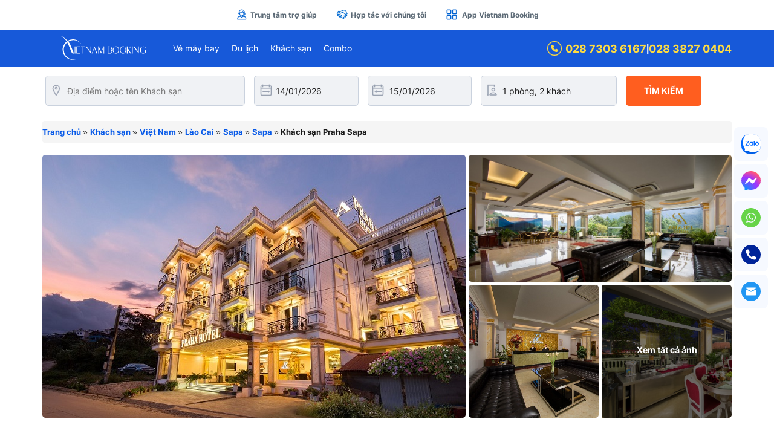

--- FILE ---
content_type: text/html; charset=UTF-8
request_url: https://www.vietnambooking.com/hotel/vietnam/khach-san-praha-sapa.html
body_size: 14183
content:
<!DOCTYPE html>
<html lang="vi"  xmlns="http://www.w3.org/1999/xhtml" xmlns:fb="http://www.facebook.com/2008/fbml"  xmlns:og="http://ogp.me/ns#" itemscope="itemscope" itemtype="http://schema.org/WebPage" >
    <head>
        <meta http-equiv="Content-Type" content="text/html; charset=UTF-8" />
        <meta http-equiv="X-UA-Compatible" content="IE=edge">
        <meta name="viewport" content="width=device-width, initial-scale=1">
        <link rel="shortcut icon" href="https://www.vietnambooking.com/wp-content/themes/vietnambooking_master/images/favicon.ico" />
                    <meta property="fb:app_id" content="197145824384337"/>
            <meta property="og:url" itemprop="url" content="https://www.vietnambooking.com/hotel/vietnam/khach-san-praha-sapa.html" />
            <meta property="og:type" content="website" />
            <meta property="og:title" itemprop="headline" content="Khách sạn Praha Sapa | Đặt phòng khách sạn cao cấp với giá ưu đãi " />
            <meta property="og:description" itemprop="description"  content="Khách sạn Praha Sapa với thiết kế hiện đại sang trọng, vị trí đắc địa ngay trung tâm thị trấn Sapa, khách sạn được trang bị đầy đủ tiện nghi cùng mức giá cực ưu đãi." />
            <meta property="og:image" itemprop="thumbnailUrl" content="https://cdn2.vietnambooking.com/wp-content/uploads/hotel_pro/hotel_441678/f83acbd2b8b0a72c2e5970abe057c5ff.jpg" />
            
            <!-- Twitter Card -->
            <meta name="twitter:card" value="summary">
            <meta name="twitter:url" content="https://www.vietnambooking.com/hotel/vietnam/khach-san-praha-sapa.html">
            <meta name="twitter:title" content="Khách sạn Praha Sapa | Đặt phòng khách sạn cao cấp với giá ưu đãi ">
            <meta name="twitter:description" content="Khách sạn Praha Sapa với thiết kế hiện đại sang trọng, vị trí đắc địa ngay trung tâm thị trấn Sapa, khách sạn được trang bị đầy đủ tiện nghi cùng mức giá cực ưu đãi.">
            <meta name="twitter:image" content="https://cdn2.vietnambooking.com/wp-content/uploads/hotel_pro/hotel_441678/f83acbd2b8b0a72c2e5970abe057c5ff.jpg"/>
            <meta name="twitter:site" content="@vnbkcorp">
            <meta name="twitter:creator" content="@vnbkcorp">
            <!-- End Twitter Card -->
            
            <link rel="canonical" href="https://www.vietnambooking.com/hotel/vietnam/khach-san-praha-sapa.html" />            <title>Khách sạn Praha Sapa | Đặt phòng khách sạn cao cấp với giá ưu đãi </title>
            <meta name="description" content="Khách sạn Praha Sapa với thiết kế hiện đại sang trọng, vị trí đắc địa ngay trung tâm thị trấn Sapa, khách sạn được trang bị đầy đủ tiện nghi cùng mức giá cực ưu đãi." />
            <meta name="keywords" content="Khách sạn Praha Sapa" />       <link rel='stylesheet' href='https://www.vietnambooking.com/wp-content/themes/vietnambooking_master/css/plugins/bootstrap/bootstrap.min.css?v=1.0.9' /><link rel='stylesheet' href='https://www.vietnambooking.com/wp-content/themes/vietnambooking_master/css/plugins/bootstrap/bootstrap-theme.min.css?v=1.0.9' /><link rel='stylesheet' href='https://www.vietnambooking.com/wp-content/themes/vietnambooking_master/css/plugins/bootstrap/bootstrap-datepicker3.min.css?v=1.0.9' /><link rel='stylesheet' href='https://www.vietnambooking.com/wp-content/themes/vietnambooking_master/css/plugins/jquery_ui/jquery-ui.min.css?v=1.0.9' /><link rel='stylesheet' href='https://www.vietnambooking.com/wp-content/themes/vietnambooking_master/css/plugins/common/font-awesome.min.css?v=1.0.9' /><link rel='stylesheet' href='https://www.vietnambooking.com/wp-content/themes/vietnambooking_master/css/plugins/common/jquery.fancybox_3_5_7.min.css?v=1.0.9' /><link rel='stylesheet' href='https://www.vietnambooking.com/wp-content/themes/vietnambooking_master/css/plugins/common/owl.carousel.min.css?v=1.0.9' /><link rel='stylesheet' href='https://www.vietnambooking.com/wp-content/themes/vietnambooking_master/css/plugins/common/pushy.min.css?v=1.0.9' /><link rel='stylesheet' href='https://www.vietnambooking.com/wp-content/themes/vietnambooking_master/css/custom/common/font_custom.min.css?v=1.0.9' /><link rel='stylesheet' href='https://www.vietnambooking.com/wp-content/themes/vietnambooking_master/css/custom/common/font_subset.css?v=1.0.9' /><link rel='stylesheet' href='https://www.vietnambooking.com/wp-content/themes/vietnambooking_master/css/custom/common/base_custom.min.css?v=1.0.9' /><link rel='stylesheet' href='https://www.vietnambooking.com/wp-content/themes/vietnambooking_master/css/custom/common/toastr.min.css?v=1.0.9' /><link rel='stylesheet' href='https://www.vietnambooking.com/wp-content/themes/vietnambooking_master/css/custom/desktop/index/style_header.min.css?v=1.0.9' /><link rel='stylesheet' href='https://www.vietnambooking.com/wp-content/themes/vietnambooking_master/css/custom/desktop/index/style_footer.min.css?v=1.0.9' /><link rel='stylesheet' href='https://www.vietnambooking.com/wp-content/themes/vietnambooking_master/css/custom/desktop/index/style_shortcode.css?v=1.0.9' /><link rel='stylesheet' href='https://www.vietnambooking.com/wp-content/themes/vietnambooking_master/css/custom/desktop/index/style_category.min.css?v=1.0.9' /><link rel='stylesheet' href='https://www.vietnambooking.com/wp-content/themes/vietnambooking_master/css/custom/desktop/index/style_sidebar.min.css?v=1.0.9' /><link rel='stylesheet' href='https://www.vietnambooking.com/wp-content/themes/vietnambooking_master/css/custom/desktop/index/style.min.css?v=1.0.9' /><link rel='stylesheet' href='https://www.vietnambooking.com/wp-content/themes/vietnambooking_master/css/custom/desktop/post_type/hotel/style_hotel.min.css?v=1.0.9' /><script type="text/javascript">
                var adminurl = "https://www.vietnambooking.com/wp-admin/admin-ajax.php";
                var link_current = "/hotel/vietnam/khach-san-praha-sapa.html";
                var url_link_home = "https://www.vietnambooking.com";
                var url_link_bloginfo = "https://www.vietnambooking.com/wp-content/themes/vietnambooking_master";
                var url_home = "https://www.vietnambooking.com/wp-content/themes/vietnambooking_master";
                var id_post = "441678";
                var UPLOAD_URL = "https://www.vietnambooking.com/wp-content/uploads";
                var VNBK_DATA_JSON_URL = "https://www.vietnambooking.com/wp-content/uploads/data_json";
            </script><!-- Google Tag Manager -->
                <script>(function(w,d,s,l,i){w[l]=w[l]||[];w[l].push({'gtm.start':
                new Date().getTime(),event:'gtm.js'});var f=d.getElementsByTagName(s)[0],
                j=d.createElement(s),dl=l!='dataLayer'?'&l='+l:'';j.async=true;j.src=
                'https://www.googletagmanager.com/gtm.js?id='+i+dl;f.parentNode.insertBefore(j,f);
                })(window,document,'script','dataLayer','GTM-5FV4CS8H');</script>
                <!-- End Google Tag Manager --><script src='https://www.vietnambooking.com/wp-content/themes/vietnambooking_master/js/plugins/common/jquery-1.11.1.min.js?v=1.0.9' ></script><script src='https://www.vietnambooking.com/wp-content/themes/vietnambooking_master/js/plugins/jquery_ui/jquery-ui-1.10.3.custom.min.js?v=1.0.9' ></script><script src='https://www.vietnambooking.com/wp-content/themes/vietnambooking_master/js/plugins/jquery_ui/ui.datepicker.lunar.min.js?v=1.0.9' ></script><script src='https://www.vietnambooking.com/wp-content/themes/vietnambooking_master/js/plugins/jquery_ui/amlich.min.js?v=1.0.9' ></script><script src='https://www.vietnambooking.com/wp-content/themes/vietnambooking_master/js/plugins/bootstrap/bootstrap.min.js?v=1.0.9' ></script><script src='https://www.vietnambooking.com/wp-content/themes/vietnambooking_master/js/plugins/bootstrap/bootstrap-datepicker.min.js?v=1.0.9' ></script><script src='https://www.vietnambooking.com/wp-content/themes/vietnambooking_master/js/plugins/bootstrap/locales/bootstrap-datepicker.vi.min.js?v=1.0.9' ></script><script src='https://www.vietnambooking.com/wp-content/themes/vietnambooking_master/js/plugins/common/jquery-cookies.min.js?v=1.0.9' ></script><script src='https://www.vietnambooking.com/wp-content/themes/vietnambooking_master/js/plugins/common/jquery-scrolltofixed-min.js?v=1.0.9' ></script><script src='https://www.vietnambooking.com/wp-content/themes/vietnambooking_master/js/plugins/common/jquery.fancybox_3.5.7.min.js?v=1.0.9' ></script><script src='https://www.vietnambooking.com/wp-content/themes/vietnambooking_master/js/plugins/common/jquery.lazy.min.js?v=1.0.9' ></script><script src='https://www.vietnambooking.com/wp-content/themes/vietnambooking_master/js/plugins/common/owl.carousel.min.js?v=1.0.9' ></script><script src='https://www.vietnambooking.com/wp-content/themes/vietnambooking_master/js/plugins/common/pushy.min.js?v=1.0.9' ></script><script src='https://www.vietnambooking.com/wp-content/themes/vietnambooking_master/js/plugins/common/sweetalert2.all.min.js?v=1.0.9' ></script><script src='https://www.vietnambooking.com/wp-content/themes/vietnambooking_master/js/plugins/validate/jquery.validate.min.js?v=1.0.9' ></script><script src='https://www.vietnambooking.com/wp-content/themes/vietnambooking_master/js/plugins/validate/additional-methods.min.js?v=1.0.9' ></script><script src='https://www.vietnambooking.com/wp-content/themes/vietnambooking_master/js/plugins/toastr/toastr.min.js?v=1.0.9' ></script><script src='https://maps.googleapis.com/maps/api/js?key=AIzaSyD0XennU77DCqEExO9AgQtgfNKyo5qmlaA&timestamp=1768395262' ></script><script src='https://www.vietnambooking.com/wp-content/themes/vietnambooking_master/js/plugins/socket/socket.io.js?v=1.0.9' ></script><script src='https://www.vietnambooking.com/wp-content/themes/vietnambooking_master/js/plugins/typeahead/typeahead.jquery.min.js?v=1.0.9' ></script><script src='https://www.vietnambooking.com/wp-content/themes/vietnambooking_master/js/plugins/typeahead/jquery.mark.min.js?v=1.0.9' ></script><script src='https://www.vietnambooking.com/wp-content/themes/vietnambooking_master/js/plugins/typeahead/handlebars.min.js?v=1.0.9' ></script><script src='https://www.vietnambooking.com/wp-content/themes/vietnambooking_master/js/plugins/typeahead/publichelper.js?v=1.0.9' ></script><script src='https://www.vietnambooking.com/wp-content/themes/vietnambooking_master/js/custom/common/jquery_mobile_touch_custom.min.js?v=1.0.9' ></script><script src='https://www.vietnambooking.com/wp-content/themes/vietnambooking_master/js/custom/common/apps_base.min.js?v=1.0.9' ></script><script src='https://www.vietnambooking.com/wp-content/themes/vietnambooking_master/js/custom/desktop/index/apps.min.js?v=1.0.9' ></script><script src='https://www.vietnambooking.com/wp-content/themes/vietnambooking_master/js/custom/desktop/index/apps_hotel.min.js?v=1.0.9' ></script><script src='https://www.vietnambooking.com/wp-content/themes/vietnambooking_master/js/custom/desktop/post_type/hotel/apps_post_hotel.min.js?v=1.0.9' ></script>
<!-- BEGIN Metadata added by the Add-Meta-Tags WordPress plugin -->
<meta name="google-site-verification" content="f1h5vdA_LzdoCc0kHnZJTdFZlEHhS6aHqgYLwWiaCMg" />
<!-- END Metadata added by the Add-Meta-Tags WordPress plugin -->

<meta name='robots' content='max-image-preview:large' />
<style id='classic-theme-styles-inline-css' type='text/css'>
/*! This file is auto-generated */
.wp-block-button__link{color:#fff;background-color:#32373c;border-radius:9999px;box-shadow:none;text-decoration:none;padding:calc(.667em + 2px) calc(1.333em + 2px);font-size:1.125em}.wp-block-file__button{background:#32373c;color:#fff;text-decoration:none}
</style>
<link rel="https://api.w.org/" href="https://www.vietnambooking.com/wp-json/" /><link rel="EditURI" type="application/rsd+xml" title="RSD" href="https://www.vietnambooking.com/xmlrpc.php?rsd" />
<link rel="alternate" title="oNhúng (JSON)" type="application/json+oembed" href="https://www.vietnambooking.com/wp-json/oembed/1.0/embed?url=https%3A%2F%2Fwww.vietnambooking.com%2Fhotel%2Fvietnam%2Fkhach-san-praha-sapa.html" />
<link rel="alternate" title="oNhúng (XML)" type="text/xml+oembed" href="https://www.vietnambooking.com/wp-json/oembed/1.0/embed?url=https%3A%2F%2Fwww.vietnambooking.com%2Fhotel%2Fvietnam%2Fkhach-san-praha-sapa.html&#038;format=xml" />
<meta property="fb:app_id" content="197145824384337"/><meta property="fb:admins" content="197145824384337"/>    </head>

<body >
                
			<div class="box-container-user-top">
                    <div class="container">
                        <div class="row">
                            <div class="col-lg-12 col-md-12">
                                <div class="box-menu" style="text-align: center"> <ul class='ul-list-menu-user'><li><a href="https://www.vietnambooking.com/lien-he"><img src="https://data.vietnambooking.com/user/svg/icon_help.svg" alt="Help" />Trung tâm trợ giúp</a></li><li><a href="https://www.vietnambooking.com/partnership"><img src="https://data.vietnambooking.com/user/svg/icon_coop.svg" alt="Coop" />Hợp tác với chúng tôi</a></li><li><a href="https://www.vietnambooking.com/trai-nghiem-app-dat-ve-may-bay-gia-re-vietnam-booking.html">
                                <img src="https://data.vietnambooking.com/user/svg/icon_app.svg" alt="App" />
                                App Vietnam Booking</a>
                            </li></ul></div>
                            </div>
                        </div>
                    </div>
                </div>
            <div class="header-box-full-top scroll-active single-hotel  ">
                <div class="container">
                    <div class="row">
                        <div class="col-lg-12 col-md-12">
                            <div class="header-box-full-top-inner">
                                <!-- <div class="header-box-toggle-menu">
                                    <button class="header-btn-toggle-menu">
                                        <img src="https://www.vietnambooking.com/wp-content/themes/vietnambooking_master/images/index/header_icon_bars.png"  alt="search" />
                                    </button>
                                </div> -->
                                            <div class="header-box-logo">
                <a href="https://www.vietnambooking.com"> <img src="https://www.vietnambooking.com/wp-content/themes/vietnambooking_master/images/logo_nosub.svg" alt="VIETNAM BOOKING" /> </a>
            </div> <div class="header-box-list-product"><ul><li><a href="https://www.vietnambooking.com/ve-may-bay">Vé máy bay</a><ul><li><a href="https://www.vietnambooking.com/ve-may-bay-noi-dia.html">Vé nội địa</a></li><li><a href="https://www.vietnambooking.com/ve-may-bay-quoc-te.html">Vé quốc tế</a></li><li><a href="https://www.vietnambooking.com/ve-may-bay-theo-hang.html">Vé theo hãng</a></li><li><a href="https://www.vietnambooking.com/ve-may-bay-tu-thanh-pho.html">Vé từ Thành Phố</a></li><li><a href="https://www.vietnambooking.com/ve-may-bay-tet.html">Vé tết</a></li><li><a href="https://www.vietnambooking.com/./ve-may-bay/khuyen-mai">Khuyến mãi</a></li><li><a href="https://www.vietnambooking.com/./ve-may-bay/tin-tuc">Tin tức</a></li><li><a href="https://www.vietnambooking.com/huong-dan-dat-ve-may-bay">Hướng dẫn đặt vé</a></li><li><a href="https://www.vietnambooking.com/./ve-may-bay/faqs">Hỏi & đáp</a></li></ul></li><li><a href="https://www.vietnambooking.com/du-lich">Du lịch</a><ul><li><a href="https://www.vietnambooking.com/du-lich-trong-nuoc.html">Du lịch trong nước</a></li><li><a href="https://www.vietnambooking.com/du-lich-nuoc-ngoai.html">Du lịch nước ngoài</a></li><li><a href="https://www.vietnambooking.com/du-lich/tour-du-lich/du-lich-tet.html">Tour du lịch Tết</a></li><li><a href="https://www.vietnambooking.com/du-lich/tour-du-lich/chum-tour-le-30-4-1-5.html">Tour Lễ 30/4 1/5</a></li><li><a href="https://www.vietnambooking.com/du-lich/tour-du-lich/du-lich-he.html">Tour Hè</a></li><li><a href="https://www.vietnambooking.com/du-lich/tour-du-lich/tour-le-2-9.html">Tour Du Lịch Lễ 2/9</a></li><li><a href="https://www.vietnambooking.com/du-lich/tour-du-lich/khach-doan.html">Tour Khách đoàn - Team Building</a></li><li><a href="https://www.vietnambooking.com/tour-khuyen-mai.html">Tour khuyến mãi</a></li><li><a href="https://www.vietnambooking.com/./du-lich/blog-du-lich">Blog du lịch</a></li><li><a href="https://www.vietnambooking.com/./du-lich/trai-nghiem">Trải nghiệm du lịch</a></li><li><a href="https://www.vietnambooking.com/./du-lich/tin-tuc-du-lich">Tin tức tour</a></li><li><a href="https://www.vietnambooking.com/./du-lich/faqs-tour">Câu hỏi thường gặp</a></li><li><a href="https://www.vietnambooking.com/huong-dan-dat-tour-du-lich">Hướng dẫn đặt tour</a></li></ul></li><li><a href="https://www.vietnambooking.com/hotel">Khách sạn</a><ul><li><a href="https://www.vietnambooking.com/hotel/vietnam">Khách sạn theo khu vực</a></li><li><a href="https://www.vietnambooking.com/./khach-san/tin-tuc-khach-san">Tin tức</a></li><li><a href="https://www.vietnambooking.com/./khach-san/faqs-hotel">Faqs</a></li><li><a href="https://www.vietnambooking.com/huong-dan-dat-khach-san">Hướng dẫn đặt phòng khách sạn</a></li><li><a href="https://www.vietnambooking.com/partner-hotel-register">Đối tác khách sạn</a></li></ul></li><li><a href="https://www.vietnambooking.com/combo">Combo</a></li></ul></div>
                                <div class="header-box-button-right">
                                    
            <ul class="phone-list" style="display: flex; align-items: center; gap: 8px; list-style: none; margin: 0; padding: 0;">
                
                <li style="display: flex; align-items: center; gap: 6px;">
                    <a class="hotline" href="tel:02873036167" style="display: flex; align-items: center; gap: 6px;">
                        <img style="top: 0px" src="https://data.vietnambooking.com/user/svg/icon_phone.svg" alt="phone"/>
                        028 7303 6167
                    </a>
                </li>
                <li style="display: flex; align-items: center; gap: 6px;">
                    <span style="font-size: 16px; line-height: 1; font-weight: 700;">|</span>
                    <a class="hotline" href="tel:02838270404" style="display: flex; align-items: center;">
                        028 3827 0404
                    </a>
                </li>
            </ul>
                                </div>
                            </div>
                        </div>
                    </div>
                </div>
            </div> <!-- end header-box-full-top -->
            <div class="header-margin-90"></div>
            <div class="clearfix"></div><div class="single-box-content single-hotel">                        <div class="hotel-box-form-search type-cat">
            <div class="container">
                <div class="row">
                    <div class="col-lg-12 col-md-12">
                        <div class="hotel-box-form-search-inner">
                            <input type="hidden" class="txt-id-post" value="441678" name="id" />
                            <input type="hidden" class="txt-id-post-temp" value="441678" name="id-post-temp" />
                            <input type="hidden" class="txt-url-temp" value="https://www.vietnambooking.com/hotel/vietnam/khach-san-praha-sapa.html" name="url_permaklink" />
                            <input type="hidden" class="txt-params-temp" value="" name="url_params" />
                            
                            <div class="hotel-box-name box-input-item"> 
                                <label class="hidden">Địa điểm hoặc tên Khách sạn</label>
                                <i class="icon-vnbk icon-marker-528-48 "></i>
                                <input value="" placeholder="Địa điểm hoặc tên Khách sạn" class="hotel-name form-control" type="text" /> 
                                
                            </div>
                
                            <div class="input-daterange">
                                <div class="hotel-box-date-start box-input-item"> 
                                    <label class="hidden">Ngày nhận phòng</label>
                                    <i class="icon-vnbk icon-calendar-from-570-48 "></i>
                                    <input value="14/01/2026" required placeholder="Ngày nhận phòng" class="hotel-date-start form-control" type="text" /> 
                                </div>
                                <div class="hotel-box-date-end box-input-item"> 
                                    <label class="hidden">Ngày trả phòng</label>
                                    <i class="icon-vnbk icon-calendar-to-612-48 "></i>
                                    <input value="15/01/2026" required placeholder="Ngày trả phòng" class="hotel-date-end form-control" type="text" /> 
                                </div>
                            </div>
                            
                            <div class="hotel-box-passenger box-input-item"> 
                                <label class="hidden">Số phòng và khách</label>
                                <i class="icon-vnbk icon-passenger-528-96"></i>
                                <input readonly value="1 phòng, 2 khách" placeholder="Số phòng và khách" class="hotel-info-passenger form-control" type="text" />
                                
                                <div class="dropdown-menu" aria-labelledby="dLabel">
                                    <div class="box-dropdown-content">
                                        <div class="box-item">
                                            <table>
                                                <tr> 
                                                    <td>
                                                        <span class="title">Phòng</span>
                                                        <input type="hidden" class="txt-num-room" value="1" name="r" />
                                                    </td>
                                                    <td class="td-box-action">
                                                        <div><span data-name="room" data-type="minus" class="type-minus type-room type-button disabled"> <i class="fas fa-minus"></i> </span>  </div>
                                                        <div> <span data-min="1" data-max="10" class="type-room type-show">1</span></div>
                                                        <div> <span data-name="room" class="type-plus type-room type-button" data-type="plus"> <i class="fas fa-plus"></i> </span> </div>
                                                    </td>
                                                </tr>
                                                
                                                <tr> 
                                                    <td>
                                                        <span class="title">Người lớn</span>
                                                        <input type="hidden" class="txt-num-adult" value="2" name="a" />
                                                    </td>
                                                    <td class="td-box-action">
                                                        <div>  <span data-name="adult" data-type="minus" class="type-minus type-adult type-button"> <i class="fas fa-minus"></i>  </span>  </div>
                                                        <div>  <span data-min="1" data-max="10" class="type-adult type-show">2</span> </div>
                                                        <div>  <span data-name="adult" data-type="plus" class="type-plus type-adult type-button" >  <i class="fas fa-plus"></i> </span>  </div>
                                                    </td>
                                                </tr>
                
                                                <tr> 
                                                    <td>
                                                        <span class="title">Trẻ em</span>
                                                        <input type="hidden" class="txt-num-child" value="0" name="0" />
                                                    </td>
                                                    <td class="td-box-action">
                                                        <div>  <span data-name="child" data-type="minus" class="type-minus type-child type-button disabled">  <i class="fas fa-minus"></i>  </span>  </div>
                                                        <div> <span data-min="0" data-max="9" class="type-child type-show">0</span> </div>
                                                        <div>  <span data-name="child" data-type="plus" class="type-plus type-child type-button" >  <i class="fas fa-plus"></i>  </span>  </div>
                                                    </td>
                                                </tr>
                
                                                <tr>
                                                    <td colspan="2">
                                                        <div class="box-title-age-child hidden">Độ tuổi</div>
                                                        <div class="box-info-age-child hidden">   </div>
                                                    </td>
                                                </tr>
                                            </table>
                                        </div>
                                    </div>
                                </div>
                                <script>
                                    $(document).ready(function()
                                    {
                                        $(".hotel-box-passenger").focusout(function(){
                                            var obj_this_box_passenger = $(this);
                                            $(document).click(function (e) { 
                                                var is_open = $(e.target).hasClass("hotel-info-passenger");
                                                if(!is_open) { $(obj_this_box_passenger).removeClass("open"); }
                                            });
                                        });
                                    });
                                    $(".hotel-box-passenger").focusin(function(){
                                        $(".hotel-box-passenger .dropdown-menu").dropdown("toggle");
                                    });
                                    APPS_POST_HOTEL.post_hotel_system_search_data();
                                </script>
                            </div>
                            <div class="hotel-box-submit"> <button class="hotel-btn-submit hotel-btn-submit-form-data" type="button"> Tìm kiếm</button> </div>
                        </div>
                    </div>
                </div>
            </div>
        </div>
                <div class="single-box-content-common single-hotel">
                    <div class="clearfix"></div>
                    <div class="container">
                        <div class="row">
                            <div class="col-lg-12 col-md-12">         <div id="hotel-breadcrumb" class="breadcrumb-custom hotel_product">
            <div class="breadcrumb" itemscope itemtype="https://schema.org/BreadcrumbList">
                            <span itemprop="itemListElement" itemscope itemtype="https://schema.org/ListItem">
                <a href="https://www.vietnambooking.com" itemprop="item"> <span itemprop="name">Trang chủ</span> </a>
                <meta itemprop="position" content="1" />
            </span> »            <span itemprop="itemListElement" itemscope itemtype="https://schema.org/ListItem">
                <a href="https://www.vietnambooking.com/hotel" itemprop="item"> <span itemprop="name">Khách sạn</span> </a>
                <meta itemprop="position" content="2" />
            </span> »            <span itemprop="itemListElement" itemscope itemtype="https://schema.org/ListItem">
                <a href="https://www.vietnambooking.com/hotel/vietnam" itemprop="item"> <span itemprop="name">Việt Nam</span> </a>
                <meta itemprop="position" content="3" />
            </span> »            <span itemprop="itemListElement" itemscope itemtype="https://schema.org/ListItem">
                <a href="https://www.vietnambooking.com/hotel/vietnam/khach-san-lao-cai.html" itemprop="item"> <span itemprop="name">Lào Cai</span> </a>
                <meta itemprop="position" content="4" />
            </span> »            <span itemprop="itemListElement" itemscope itemtype="https://schema.org/ListItem">
                <a href="https://www.vietnambooking.com/hotel/vietnam/khach-san-sapa.html" itemprop="item"> <span itemprop="name">Sapa</span> </a>
                <meta itemprop="position" content="5" />
            </span> »            <span itemprop="itemListElement" itemscope itemtype="https://schema.org/ListItem">
                <a href="#" itemprop="item"> <span itemprop="name">Sapa</span> </a>
                <meta itemprop="position" content="6" />
            </span> »<span > Khách sạn Praha Sapa </span>
            </div>
        </div> </div>
                            <div class="clearfix"></div>
                        </div>
                    </div>
                </div>

                                        <div class="container">
                <div class="row">
                    <div class="col-lg-12 col-md-12">
                        <div class="single-box-content single-hotel">
                            <div class="box-slider type-hotel"> 
                                <div data-index="1" class="box-action box-item box-item-1"> 
                                    <input type="hidden" value="132459,132461,132462,132460,132463,132464,132434,132432,132435,132436,132431,132433,132442,132437,132441,132438,132440,132439,132445,132447,132446,132448,132444,132443,132450,132452,132449,132451,132453,132455,132458,132457,132454,132456" class="txt-hidden-hotel-slider" />
                                    <input type="hidden" value="441678" class="txt-hidden-id-post" />
                                    
                                    <div class="box-item-content"> <img src='https://cdn2.vietnambooking.com/wp-content/uploads/hotel_pro/hotel_441678/f83acbd2b8b0a72c2e5970abe057c5ff.jpg' alt='Khách sạn Praha Sapa' /> </div>
                                </div> 
                                <div class="box-item box-item-2"> 
                                    <div class="box-item-content">
                                        <div data-index="2" class="box-action box-second item-title-1" > 
                                            <div class="box-item-content"> <img src='https://cdn2.vietnambooking.com/wp-content/uploads/hotel_pro/hotel_441678/67fa31dc57be9f8abd2aa2eeb8b4585b.jpg' alt='Khách sạn Praha Sapa' /> </div>
                                        </div>
                                        <div class="item-box-plus">
                                                        <div data-index="3" class="box-action box-item box-item-3"> 
                <div class="box-item-content"> <img src='https://cdn2.vietnambooking.com/wp-content/uploads/hotel_pro/hotel_441678/297f4d491251fa3af14da25030126280.jpg' alt='Khách sạn Praha Sapa' /> </div>
            </div> 
                                            <div data-index="4" class="box-action box-item box-item-4">
                                                <div class="box-item-content"> <div class='box-view-all'><span> Xem tất cả ảnh </span><div class='box-bg'></div><img src='https://cdn2.vietnambooking.com/wp-content/uploads/hotel_pro/hotel_441678/2f1ed1f8798ba43fd4978e91f41fcd5c.jpg' alt='Khách sạn Praha Sapa' /></div> </div>
                                            </div> 
                                        </div>
                                    </div>
                                </div> 
                                
                            </div>    
                        </div>
                    </div>
                </div>
            </div>
                        <div class="box-info-summary">
                <div class="container">
                    <div class="row">
                        <div class="col-lg-12 col-md-12">
                            <div class="single-box-content single-hotel">
                                <div class="box-info-summary-inner"> 
                                    <div class="box-content-top">
                                        <table class="table">
                                            <tr>
                                                <td class="td-col-left">
                                                    <div class="box-info">
                                                        <span class="box-title hotel-type">Khách sạn</span>
                                                        <span class="box-star hotel-star"><i class="fa fa-star"></i><i class="fa fa-star"></i><i class="fa fa-star"></i></span>
                                                    </div>
                                                    <div class="box-title hotel-title"> <h1>Khách sạn Praha Sapa</h1> </div>
                                                    <div class="box-address  hotel-address"> <h3>85 Violet, TT. Sa Pa, Sa Pa, Lào Cai</h3> </div>
                                                </td>
                                                <td class="td-col-right type-price"> 
                                                    <div class="price-room-from">Giá phòng từ</div>
                                                    
                                                    <div class="price-medium "> 1,341,667 VND<span>/ đêm</span></div>
                                                    <div onclick="APPS_BASE.base_scrollTo($('.box-system-room-inner .box-list-room'),-10);" class="box-select-room"><button class="btn-select-room">LỰA CHỌN PHÒNG</button></div>
                                                </td>
                                            </tr>
                                        </table>
                                    </div>
                                    <div class="box-content-bottom">
                                        <div class="box-facilities">
                                            <div class="box-title"> <h2>Tiện nghi khách sạn</h2> </div>
                                            <div class="content-facilities">
                                                                    <div><i class="ficon ficon-restaurant"></i> Nhà hàng </div>                    <div><i class="ficon ficon-balcony-terrace"></i> Ban công / Sân hiên</div>                    <div><i class="ficon ficon-family-room"></i> Phòng gia đình </div>                    <div><i class="ficon ficon-24hour-check-in"></i> Lễ tân 24h </div>                    <div><i class="ficon ficon-car-park-free-charge"></i> Bãi đỗ xe ( miễn phí ) </div>                    <div><i class="ficon ficon-wifi"></i> Wifi</div>                    <div><i class="ficon ficon-air-conditioning"></i> Máy lạnh</div>                    <div><i class="ficon ficon-non-smoking-room"></i> Phòng không hút thuốc</div>
                                            </div>
                                            <div class="box-readmore"> 
                                                <button onClick="APPS_BASE.base_scrollTo($('.box-system-facilities-details.box-system-default'),-10);" class="btn-readmore type-facilities">Xem thêm tiện ích</button>
                                            </div>
                
                                        </div>
                                    </div>
                                    
                                </div>    
                            </div>
                        </div>
                    </div>
                </div>
            </div>
            
                        <div class="box-map">
                <div class="container">
                    <div class="row">
                        <div class="col-lg-12 col-md-12">
                            <div class="box-map-inner">
                                <div class="box-content">
                                    <h3 class="title">Khám phá địa điểm lân cận</h3>
                                    <div class="content-item">
                                        <ul> <li>CÔNG TY TNHH MTV DU LỊCH CÁT NHỎ <span>(2.14 km)</span></li><li>Du Lịch Thiểu Số <span>(3.03 km)</span></li><li>Goddess of Mercy <span>(3.18 km)</span></li><li>Notre Dame Cathedral <span>(407 m)</span></li><li>Green farm sapa <span>(208 m)</span></li><li>Phố Đèn Lồng Sapa <span>(83 m)</span></li><li>Điểm Bán Vé Cáp Treo Fansipan - VeCapTreoSapa <span>(100 m)</span></li><li>Hang Pho Temple <span>(291 m)</span></li><li>TA XI Sa Pa A lử <span>(374 m)</span></li> </ul>
                                        <div><span class="readmore" data-template='<div class="tooltip tooltip-map-google-details" role="tooltip"><div class="tooltip-arrow"></div><div class="tooltip-inner"></div></div>' data-toggle="tooltip" title='            <div class="box-long">
                <h3>Các địa danh nổi tiếng</h3>
                <ul><li>CÔNG TY TNHH MTV DU LỊCH CÁT NHỎ  - 2.14 km</li><li>Du Lịch Thiểu Số  - 3.03 km</li><li>Goddess of Mercy  - 3.18 km</li><li>Chợ Tình SaPa - Sapa Tour  - 1.36 km</li><li>Sapa Center  - 1.36 km</li><li>Sapa Cycling, Trekking, Homestay, Motorbike Tours Company  - 1.55 km</li><li>Sapa Park  - 1.18 km</li><li>Hẻm Victoria  - 1.16 km</li><li>Sa Pa Town  - 1.41 km</li><li>Vietnam Sapa  - 1.52 km</li></ul>
            </div>
            <div class="box-short">
                <h3>Các địa danh gần đây</h3>
                <ul><li>Notre Dame Cathedral - 407 m</li><li>Green farm sapa - 208 m</li><li>Phố Đèn Lồng Sapa - 83 m</li><li>Điểm Bán Vé Cáp Treo Fansipan - VeCapTreoSapa - 100 m</li><li>Hang Pho Temple - 291 m</li><li>TA XI Sa Pa A lử - 374 m</li><li>Moana Sapa - Checkin, Coffe and BBQ - 842 m</li><li>Notre Dame Cathedral - 407 m</li><li>Hội Thánh (trên đã) tin lành, pawg ntseeg, (sau pob zeb) - 946 m</li><li>Bamboo Sapa Hotel - 85 m</li></ul>
            </div>' data-placement="right" data-html="true" >Xem thêm những địa điểm gần đây</span></div>
                                    </div>
                                </div>
                                <div class="box-button-map">
                                    <a onClick="                APPS_POST_HOTEL.post_hotel_system_map_google({title:'Khách sạn Praha Sapa',lat:22.3317347,lng:103.8419825});" href="javascript:void(0);" title="">
                                        <img src="https://data.vietnambooking.com/business/hotel/svg/common/icon_map.svg" alt="map google" />
                                    </a>
                                </div>
                            </div>
                        </div>
                    </div>
                </div>
            </div>
                        <div class="container">
                <div class="row">
                    <div class="col-lg-12 col-md-12">
                        <a class="a-box-combo" href="https://www.vietnambooking.com/combo/combo-sapa-3-ngay-2-dem.html" target="_blank">
                            <div class="box-combo">
                                Combo 3N2Đ khách sạn Sapa + vé máy bay
                            </div>
                        </a>
                    </div>
                </div>
            </div> 
                        <div class="box-system-room">
                
                <div class="box-system-form">
                    <div class="single-box-content single-hotel">
                        <div class="box-system-form-inner"> 
                                    <div class="hotel-box-form-search type-room">
            <div class="container">
                <div class="row">
                    <div class="col-lg-12 col-md-12">
                        <div class="hotel-box-form-search-inner">
                            <input type="hidden" class="txt-id-post" value="441678" name="id" />
                            <input type="hidden" class="txt-id-post-temp" value="441678" name="id-post-temp" />
                            <input type="hidden" class="txt-url-temp" value="https://www.vietnambooking.com/hotel/vietnam/khach-san-praha-sapa.html" name="url_permaklink" />
                            <input type="hidden" class="txt-params-temp" value="" name="url_params" />
                            
                            <div class="input-daterange">
                                <div class="hotel-box-date-start box-input-item"> 
                                    <label class="hidden">Ngày nhận phòng</label>
                                    <i class="icon-vnbk icon-calendar-from-570-48 "></i>
                                    <input value="14/01/2026" required placeholder="Ngày nhận phòng" class="hotel-date-start form-control" type="text" /> 
                                </div>
                                <div class="hotel-box-date-end box-input-item"> 
                                    <label class="hidden">Ngày trả phòng</label>
                                    <i class="icon-vnbk icon-calendar-to-612-48 "></i>
                                    <input value="15/01/2026" required placeholder="Ngày trả phòng" class="hotel-date-end form-control" type="text" /> 
                                </div>
                            </div>
                            
                            <div class="hotel-box-passenger box-input-item"> 
                                <label class="hidden">Số phòng và khách</label>
                                <i class="icon-vnbk icon-passenger-528-96"></i>
                                <input readonly value="1 phòng, 2 khách" placeholder="Số phòng và khách" class="hotel-info-passenger form-control" type="text" />
                                
                                <div class="dropdown-menu" aria-labelledby="dLabel">
                                    <div class="box-dropdown-content">
                                        <div class="box-item">
                                            <table>
                                                <tr> 
                                                    <td>
                                                        <span class="title">Phòng</span>
                                                        <input type="hidden" class="txt-num-room" value="1" name="r" />
                                                    </td>
                                                    <td class="td-box-action">
                                                        <div><span data-name="room" data-type="minus" class="type-minus type-room type-button disabled"> <i class="fas fa-minus"></i> </span>  </div>
                                                        <div> <span data-min="1" data-max="10" class="type-room type-show">1</span></div>
                                                        <div> <span data-name="room" class="type-plus type-room type-button" data-type="plus"> <i class="fas fa-plus"></i> </span> </div>
                                                    </td>
                                                </tr>
                                                
                                                <tr> 
                                                    <td>
                                                        <span class="title">Người lớn</span>
                                                        <input type="hidden" class="txt-num-adult" value="2" name="a" />
                                                    </td>
                                                    <td class="td-box-action">
                                                        <div>  <span data-name="adult" data-type="minus" class="type-minus type-adult type-button"> <i class="fas fa-minus"></i>  </span>  </div>
                                                        <div>  <span data-min="1" data-max="10" class="type-adult type-show">2</span> </div>
                                                        <div>  <span data-name="adult" data-type="plus" class="type-plus type-adult type-button" >  <i class="fas fa-plus"></i> </span>  </div>
                                                    </td>
                                                </tr>
                
                                                <tr> 
                                                    <td>
                                                        <span class="title">Trẻ em</span>
                                                        <input type="hidden" class="txt-num-child" value="0" name="0" />
                                                    </td>
                                                    <td class="td-box-action">
                                                        <div>  <span data-name="child" data-type="minus" class="type-minus type-child type-button disabled">  <i class="fas fa-minus"></i>  </span>  </div>
                                                        <div> <span data-min="0" data-max="9" class="type-child type-show">0</span> </div>
                                                        <div>  <span data-name="child" data-type="plus" class="type-plus type-child type-button" >  <i class="fas fa-plus"></i>  </span>  </div>
                                                    </td>
                                                </tr>
                                                
                                                <tr>
                                                    <td colspan="2">
                                                        <div class="box-title-age-child hidden">Độ tuổi</div>
                                                        <div class="box-info-age-child hidden">   </div>
                                                    </td>
                                                </tr>
                                            </table>
                                        </div>
                                    </div>
                                </div>
                                <script>
                                    $(document).ready(function()
                                    {
                                        $(".hotel-box-passenger").focusout(function(){
                                            var obj_this_box_passenger = $(this);
                                            $(document).click(function (e) { 
                                                var is_open = $(e.target).hasClass("hotel-info-passenger");
                                                if(!is_open) { $(obj_this_box_passenger).removeClass("open"); }
                                            });
                                        });
                                    });
                                    $(".hotel-box-passenger").focusin(function(){
                                        $(".hotel-box-passenger .dropdown-menu").dropdown("toggle");
                                    });
                                    APPS_POST_HOTEL.post_hotel_system_search_data();
                                </script>
                            </div>
                            <div class="hotel-box-submit"> <button class="hotel-btn-submit hotel-btn-submit-search-room" type="button"> Tìm kiếm</button> </div>
                        </div>
                    </div>
                </div>
            </div>
        </div> 
                        </div>    
                    </div>
                </div>
                
                <div class="container">
                    <div class="row">
                        <div class="col-lg-12 col-md-12">
                            <div class="box-system-room-inner"> 
                                
                                                        
                                <script>
                                    //APPS_POST_HOTEL.post_hotel_system_room(); 
                                    $(document).ready(function(){
                                        $(".hotel-box-form-search-inner .hotel-btn-submit-search-room").trigger("click");
                                    });
                                </script>
                            </div>  
                        </div>
                    </div>
                </div>
            </div>
                        <div class="container">
                <div class="row">
                    <div class="col-lg-12 col-md-12">
                        <div class="box-system-facilities-details box-system-default"> 
                            <div class="box-title"><h2>Tiện nghi Khách sạn Praha Sapa</h2></div>
                            <div class="box-system-facilities-details-inner">
                                                        <div class="box-item">
                            <h3>Tiện nghi chung</h3>
                            <div class="items"> <div><i class='ficon ficon-air-conditioning'></i> Máy lạnh</div><div><i class='ficon ficon-elevator'></i> Thang máy</div><div><i class='ficon ficon-family-room'></i> Phòng gia đình </div><div><i class='ficon ficon-coffee-tea-maker'></i> Cà phê/Trà tại sảnh</div><div><i class='ficon ficon-wifi'></i> Wifi</div><div><i class='ficon ficon-non-smoking-room'></i> Phòng không hút thuốc</div><div><i class='ficon ficon-room-service'></i> Dịch vụ phòng</div> </div>
                        </div>                        <div class="box-item">
                            <h3>Tiện nghi phòng</h3>
                            <div class="items"> <div><i class='ficon ficon-shower'></i> Phòng tắm vòi sen</div><div><i class='ficon ficon-tv-flat-screen'></i> TV</div><div><i class='ficon ficon-bathrobes'></i> Áo choàng tắm</div><div><i class='ficon ficon-air-conditioning'></i> Điều hòa</div><div><i class='ficon ficon-mini-bar'></i> Tủ lạnh nhỏ trong phòng</div><div><i class='ficon ficon-hair-dryer'></i> Máy sấy tóc</div><div><i class='ficon ficon-complimentary-bottled-water'></i> Nước đóng chai miễn phí</div><div><i class='ficon ficon-slippers'></i> Dép đi trong nhà</div><div><i class='ficon ficon-wake-up-service'></i> Dịch vụ báo thức</div><div><i class='ficon ficon-telephone'></i> Điện thoại</div><div><i class='ficon ficon-sofa'></i> Ghế sofa</div><div><i class='ficon ficon-clothes-rack'></i> Giá treo quần áo</div><div><i class='ficon ficon-seating-area'></i> Khu vực tiếp khách</div><div><i class='ficon ficon-complimentary-instant-coffee'></i> Máy pha trà/cà phê</div><div><i class='ficon ficon-satellite-television'></i> Truyền hình cáp/vệ tinh</div><div><i class='ficon ficon-closet'></i> Tủ quần áo</div><div><i class='ficon ficon-toiletries'></i> Vật dụng tắm rửa</div><div><i class='ficon ficon-toiletries'></i> Bộ vệ sinh cá nhân</div><div><i class='ficon ficon-shampoo'></i> Dầu gội/dầu xả</div><div><i class='ficon ficon-desk'></i> Bàn làm việc</div> </div>
                        </div>                        <div class="box-item">
                            <h3>Hỗ trợ người khuyết tật</h3>
                            <div class="items"> <div><i class='ficon ficon-elevator'></i> Thang máy</div> </div>
                        </div>                        <div class="box-item">
                            <h3>Ăn uống</h3>
                            <div class="items"> <div><i class='ficon ficon-restaurant'></i> Nhà hàng </div><div><i class='ficon ficon-complimentary-bottled-water'></i> Nước suối</div><div><i class='ficon ficon-coffee-tea-maker'></i> Cà phê</div> </div>
                        </div>                        <div class="box-item">
                            <h3>Dịch vụ lễ tân</h3>
                            <div class="items"> <div><i class='ficon ficon-concierge'></i> Nhân viên xách hành lý</div><div><i class='ficon ficon-luggage-storage'></i> Giữ hành lý</div><div><i class='ficon ficon-24hour-security'></i> Bảo vệ 24h</div><div><i class='ficon ficon-concierge'></i> Nhân viên trực cửa</div><div><i class='ficon ficon-24hour-check-in'></i> Lễ tân 24h </div> </div>
                        </div>                        <div class="box-item">
                            <h3>Kết nối mạng</h3>
                            <div class="items"> <div><i class='ficon ficon-wifi'></i> Wifi miễn phí có ở toàn bộ khách sạn</div> </div>
                        </div>                        <div class="box-item">
                            <h3>Dịch vụ lau dọn</h3>
                            <div class="items"> <div><i class='ficon ficon-daily-housekeeping'></i> Dọn phòng hàng ngày</div> </div>
                        </div>                        <div class="box-item">
                            <h3>Thư giãn và vui chơi giải trí</h3>
                            <div class="items"> <div><i class='ficon ficon-satellite-television'></i> Truyền hình cáp/vệ tinh</div><div><i class='ficon ficon-tv-flat-screen'></i> TV</div> </div>
                        </div>                        <div class="box-item">
                            <h3>Ngoài trời</h3>
                            <div class="items"> <div><i class='ficon ficon-balcony-terrace'></i> Ban công / Sân hiên</div> </div>
                        </div>                        <div class="box-item">
                            <h3>Di chuyển</h3>
                            <div class="items"> <div><i class='ficon ficon-car-park-charges'></i> Bãi đỗ xe</div> </div>
                        </div>
                            </div>
                        </div>    
                    </div>
                </div>
            </div>
                        <div class="container">
                <div class="row">
                    <div class="col-lg-12 col-md-12">
                        <div class="box-system-hotel-policy box-system-default"> 
                            <div class="box-title"><h2>Chính sách khách sạn</h2></div>
                            <div class="box-system-hotel-policy-inner box-content-default">
                                <div class="panel-group" id="list-hotel-info-policy" role="tablist" aria-multiselectable="true">
                                                    <div class="panel panel-default">
                    <div class="panel-heading" role="tab" id="list-hotel-info-policy">
                        <h4 class="panel-title">
                          <a role="button" data-toggle="collapse" data-parent="#list-hotel-info-policy" href="#item-policy-1" aria-expanded="true" aria-controls="item-policy-1">
                            Thời gian nhận trả phòng
                            <span class="pull-right"><i class="fas fa-chevron-down"></i></span>
                          </a>
                            
                        </h4>
                    </div>
                    <div id="item-policy-1" class="panel-collapse collapse in" role="tabpanel" aria-labelledby="headingOne">
                        <div class="panel-body">   Thời gian nhận phòng: 14:00<br/>Thời gian trả phòng: 12:00  </div>
                    </div>
                </div>                <div class="panel panel-default">
                    <div class="panel-heading" role="tab" id="list-hotel-info-policy">
                        <h4 class="panel-title">
                          <a role="button" data-toggle="collapse" data-parent="#list-hotel-info-policy" href="#item-policy-2" aria-expanded="true" aria-controls="item-policy-2">
                            Lưu ý khi nhận phòng
                            <span class="pull-right"><i class="fas fa-chevron-down"></i></span>
                          </a>
                            
                        </h4>
                    </div>
                    <div id="item-policy-2" class="panel-collapse collapse " role="tabpanel" aria-labelledby="headingOne">
                        <div class="panel-body">   - Quý khách vui lòng mang theo mã xác nhận đặt phòng của Vietnam Booking và CMND, thẻ căn cước công dân hoặc hộ chiếu khi đến nhận phòng tại quầy lễ tân của khách sạn.<br/><br/>- Tất cả trẻ em đều được đón nhận.<br/><br/>- Theo quy định của Pháp luật Việt Nam, 01 khách nước ngoài đi kèm 01 khách Việt Nam ở chung 1 phòng phải có giấy Đăng ký kết hôn.<br/><br/>- Tất cả chi phí phát sinh được thanh toán trực tiếp tại quầy lễ tân của khách sạn.<br/>  </div>
                    </div>
                </div>
                                </div>
                            </div>
                        </div>
                    </div>
                </div>
            </div>
                        <div class="container">
                <div class="row">
                    <div class="col-lg-12 col-md-12">
                        <div class="box-system-intro box-system-default"> 
                            <div class="box-title"><h2>Giới thiệu về khách sạn</h2></div>
                            <div class="box-system-intro-inner box-content-default">
                                <div class="content-introduce">
                                        
                                </div>
                                <div class="box-readmore">
                                    <span onclick="APPS_BASE.base_system_readmore({class_click:'.box-system-intro-inner.box-content-default .box-readmore span',
                                        class_active:'.box-system-intro-inner.box-content-default .content-introduce',title_open:'Xem thêm',title_close:'Thu lại'});">
                                        Xem thêm
                                    </span>
                                </div>
                            </div>
                        </div>
                    </div>
                </div>
            </div>
                
            
                        <div class="container">
                <div class="row">
                    <div class="col-lg-12 col-md-12">
                        <div class="box-system-hotel-relation box-system-default"> 
                            <div class="box-title"><h2>Các khách sạn tương tự</h2></div>
                            <div class="box-content-default">
                                <div id="owl-slider-single-hotel-relation" class="owl-slider-product-hotel-cat-default box-product-list owl-carousel">
                                                <div class="item">
                <div class="box-img"> <a href="https://www.vietnambooking.com/hotel/vietnam/khach-san-praha-sapa.html" target="_blank" ><img src="https://cdn2.vietnambooking.com/wp-content/uploads/hotel_pro/hotel_441678/f83acbd2b8b0a72c2e5970abe057c5ff.jpg" alt="Khách sạn Praha Sapa" /> </a></div>
                <div class="box-star"> <i class='fas fa-star'></i><i class='fas fa-star'></i><i class='fas fa-star'></i> </div>
                <div class="box-title"> Khách sạn Praha Sapa </div>
                <div class="box-price hidden">
                    <span class="box-title">Giá mỗi đêm</span>
                    <div class="box-content box-price-inner">
                        <div class="price"> <div class="price-old"></div> <div class="price-current"></div> </div>
                        <div class="promo">  </div>
                    </div>
                </div>
                
                <div class="box-food"> <div class="box-title">Ăn uống</div> <div class="box-content">   </div> </div>
                <div class="box-area"> <div class="box-title">Khu vực lân cận</div> <div class="box-content">Sapa</div> </div>
                <div class="box-submit"> <a class="a-btn-book" href="https://www.vietnambooking.com/hotel/vietnam/khach-san-praha-sapa.html">ĐẶT NGAY</a> </div>
                
            </div>            <div class="item">
                <div class="box-img"> <a href="https://www.vietnambooking.com/hotel/vietnam/khach-san-sapa-lodge.html" target="_blank" ><img src="https://cdn2.vietnambooking.com/wp-content/uploads/hotel_pro/hotel_349887/a4df8e39cb932cb1802f9e17c2e4d79e.jpg" alt="Khách Sạn Sapa Lodge" /> </a></div>
                <div class="box-star"> <i class='fas fa-star'></i><i class='fas fa-star'></i><i class='fas fa-star'></i> </div>
                <div class="box-title"> Khách Sạn Sapa Lodge </div>
                <div class="box-price hidden">
                    <span class="box-title">Giá mỗi đêm</span>
                    <div class="box-content box-price-inner">
                        <div class="price"> <div class="price-old"><div class='old'>1,143,000 VND</div></div> <div class="price-current">800,100 VND</div> </div>
                        <div class="promo"> <span>Giảm 30% hôm nay</span> </div>
                    </div>
                </div>
                
                <div class="box-food"> <div class="box-title">Ăn uống</div> <div class="box-content">  <i class="ficon ficon-breakfast"></i> Miễn phí ăn sáng </div> </div>
                <div class="box-area"> <div class="box-title">Khu vực lân cận</div> <div class="box-content">Sapa</div> </div>
                <div class="box-submit"> <a class="a-btn-book" href="https://www.vietnambooking.com/hotel/vietnam/khach-san-sapa-lodge.html">ĐẶT NGAY</a> </div>
                
            </div>            <div class="item">
                <div class="box-img"> <a href="https://www.vietnambooking.com/hotel/vietnam/sapa-land.html" target="_blank" ><img src="https://cdn2.vietnambooking.com/wp-content/uploads/hotel_pro/hotel_349233/eb66faa804b1d12ca0266085ac0769ff.jpg" alt="Khách sạn Sapa Land" /> </a></div>
                <div class="box-star"> <i class='fas fa-star'></i><i class='fas fa-star'></i><i class='fas fa-star'></i> </div>
                <div class="box-title"> Khách sạn Sapa Land </div>
                <div class="box-price hidden">
                    <span class="box-title">Giá mỗi đêm</span>
                    <div class="box-content box-price-inner">
                        <div class="price"> <div class="price-old"></div> <div class="price-current"></div> </div>
                        <div class="promo">  </div>
                    </div>
                </div>
                
                <div class="box-food"> <div class="box-title">Ăn uống</div> <div class="box-content">   </div> </div>
                <div class="box-area"> <div class="box-title">Khu vực lân cận</div> <div class="box-content">Sapa</div> </div>
                <div class="box-submit"> <a class="a-btn-book" href="https://www.vietnambooking.com/hotel/vietnam/sapa-land.html">ĐẶT NGAY</a> </div>
                
            </div>            <div class="item">
                <div class="box-img"> <a href="https://www.vietnambooking.com/hotel/vietnam/icon-36-sapa.html" target="_blank" ><img src="https://cdn2.vietnambooking.com/wp-content/uploads/hotel_pro/hotel_349982/3a00a961e7740f11df613ec53d2523ec.jpg" alt="Sapa Topaz Hotel & Spa" /> </a></div>
                <div class="box-star"> <i class='fas fa-star'></i><i class='fas fa-star'></i><i class='fas fa-star'></i> </div>
                <div class="box-title">  Sapa Topaz Hotel & Spa </div>
                <div class="box-price hidden">
                    <span class="box-title">Giá mỗi đêm</span>
                    <div class="box-content box-price-inner">
                        <div class="price"> <div class="price-old"></div> <div class="price-current">733,333 VND</div> </div>
                        <div class="promo">  </div>
                    </div>
                </div>
                
                <div class="box-food"> <div class="box-title">Ăn uống</div> <div class="box-content">  <i class="ficon ficon-breakfast"></i> Bao gồm bữa sáng </div> </div>
                <div class="box-area"> <div class="box-title">Khu vực lân cận</div> <div class="box-content">Sapa</div> </div>
                <div class="box-submit"> <a class="a-btn-book" href="https://www.vietnambooking.com/hotel/vietnam/icon-36-sapa.html">ĐẶT NGAY</a> </div>
                
            </div>            <div class="item">
                <div class="box-img"> <a href="https://www.vietnambooking.com/hotel/vietnam/khach-san-sapa-green-forest.html" target="_blank" ><img src="https://cdn2.vietnambooking.com/wp-content/uploads/hotel_pro/hotel_437975/e1b183ec0642695fa94afd9765491e1a.jpg" alt="Khách sạn Sapa Green Forest" /> </a></div>
                <div class="box-star"> <i class='fas fa-star'></i><i class='fas fa-star'></i><i class='fas fa-star'></i> </div>
                <div class="box-title"> Khách sạn Sapa Green Forest </div>
                <div class="box-price hidden">
                    <span class="box-title">Giá mỗi đêm</span>
                    <div class="box-content box-price-inner">
                        <div class="price"> <div class="price-old"></div> <div class="price-current">1,333,333 VND</div> </div>
                        <div class="promo">  </div>
                    </div>
                </div>
                
                <div class="box-food"> <div class="box-title">Ăn uống</div> <div class="box-content">   </div> </div>
                <div class="box-area"> <div class="box-title">Khu vực lân cận</div> <div class="box-content">Sapa</div> </div>
                <div class="box-submit"> <a class="a-btn-book" href="https://www.vietnambooking.com/hotel/vietnam/khach-san-sapa-green-forest.html">ĐẶT NGAY</a> </div>
                
            </div>            <div class="item">
                <div class="box-img"> <a href="https://www.vietnambooking.com/hotel/vietnam/khach-san-the-view-sapa.html" target="_blank" ><img src="https://cdn2.vietnambooking.com/wp-content/uploads/hotel_pro/hotel_354819/525b7c1f1e758303fcc9b19a04d154bd.jpg" alt="Phòng ngủ tại khách sạn The View Sapa" /> </a></div>
                <div class="box-star"> <i class='fas fa-star'></i><i class='fas fa-star'></i><i class='fas fa-star'></i><i class='fas fa-star'></i> </div>
                <div class="box-title"> Khách sạn The View Sapa </div>
                <div class="box-price hidden">
                    <span class="box-title">Giá mỗi đêm</span>
                    <div class="box-content box-price-inner">
                        <div class="price"> <div class="price-old"></div> <div class="price-current"></div> </div>
                        <div class="promo">  </div>
                    </div>
                </div>
                
                <div class="box-food"> <div class="box-title">Ăn uống</div> <div class="box-content">   </div> </div>
                <div class="box-area"> <div class="box-title">Khu vực lân cận</div> <div class="box-content">Sapa</div> </div>
                <div class="box-submit"> <a class="a-btn-book" href="https://www.vietnambooking.com/hotel/vietnam/khach-san-the-view-sapa.html">ĐẶT NGAY</a> </div>
                
            </div>
                                </div>
                                <script>
                                    APPS_BASE.base_owl_slider({id_tag:"#owl-slider-single-hotel-relation",count_item:4})
                                </script>
                            </div>
                        </div>
                    </div>
                </div>
            </div>
            
                
            
                
                        <div class="container">
                <div class="row">
                    <div class="col-lg-12 col-md-12">
                        <div class="box-system-intro box-system-default"> 
                            <div class="box-title"><h2>Khám phá khách sạn các khu vực ở Việt Nam</h2></div>
                            <div class="box-system-intro-inner box-content-default">
                                            <ul class="ul-list-explore-city">
                                <li>
                    <a href="https://www.vietnambooking.com/hotel/vietnam/khach-san-vung-tau.html">
                        Khách sạn Vũng Tàu <span class="pull-right">209 khách sạn</span>
                    </a>
                </li>                <li>
                    <a href="https://www.vietnambooking.com/hotel/vietnam/khach-san-quan-1.html">
                        Khách sạn quận 1 <span class="pull-right">220 khách sạn</span>
                    </a>
                </li>                <li>
                    <a href="https://www.vietnambooking.com/hotel/vietnam/khach-san-da-lat.html">
                        Khách sạn Đà Lạt <span class="pull-right">269 khách sạn</span>
                    </a>
                </li>                <li>
                    <a href="https://www.vietnambooking.com/hotel/vietnam/khach-san-phu-quoc.html">
                        Khách sạn Phú Quốc <span class="pull-right">249 khách sạn</span>
                    </a>
                </li>                <li>
                    <a href="https://www.vietnambooking.com/hotel/vietnam/khach-san-da-nang.html">
                        Khách sạn Đà Nẵng <span class="pull-right">380 khách sạn</span>
                    </a>
                </li>                <li>
                    <a href="https://www.vietnambooking.com/hotel/vietnam/khach-san-con-dao.html">
                        Khách sạn Côn Đảo <span class="pull-right">21 khách sạn</span>
                    </a>
                </li>                <li>
                    <a href="https://www.vietnambooking.com/hotel/vietnam/khach-san-sapa.html">
                        Khách sạn Sapa <span class="pull-right">136 khách sạn</span>
                    </a>
                </li>                <li>
                    <a href="https://www.vietnambooking.com/hotel/vietnam/khach-san-nha-trang.html">
                        Khách sạn Nha Trang <span class="pull-right">250 khách sạn</span>
                    </a>
                </li>                <li>
                    <a href="https://www.vietnambooking.com/hotel/vietnam/khach-san-can-tho.html">
                        Khách sạn Cần Thơ <span class="pull-right">56 khách sạn</span>
                    </a>
                </li>                <li>
                    <a href="https://www.vietnambooking.com/hotel/vietnam/khach-san-ha-noi.html">
                        Khách sạn Hà Nội <span class="pull-right">501 khách sạn</span>
                    </a>
                </li>                <li>
                    <a href="https://www.vietnambooking.com/hotel/vietnam/khach-san-phu-yen.html">
                        Khách sạn Phú Yên <span class="pull-right">50 khách sạn</span>
                    </a>
                </li>                <li>
                    <a href="https://www.vietnambooking.com/hotel/vietnam/khach-san-chau-doc.html">
                        Khách sạn Châu Đốc <span class="pull-right">14 khách sạn</span>
                    </a>
                </li>                <li>
                    <a href="https://www.vietnambooking.com/hotel/vietnam/khach-san-tp-ho-chi-minh.html">
                        Khách sạn TP Hồ Chí Minh <span class="pull-right">419 khách sạn</span>
                    </a>
                </li>                <li>
                    <a href="https://www.vietnambooking.com/hotel/vietnam/khach-san-binh-thuan.html">
                        Khách sạn Bình Thuận <span class="pull-right">140 khách sạn</span>
                    </a>
                </li>                <li>
                    <a href="https://www.vietnambooking.com/hotel/vietnam/khach-san-ninh-thuan.html">
                        Khách sạn Ninh Thuận <span class="pull-right">25 khách sạn</span>
                    </a>
                </li>                <li>
                    <a href="https://www.vietnambooking.com/hotel/vietnam/khach-san-thua-thien-hue.html">
                        Khách sạn tại Thừa Thiên Huế <span class="pull-right">91 khách sạn</span>
                    </a>
                </li>                <li>
                    <a href="https://www.vietnambooking.com/hotel/vietnam/khach-san-ha-giang.html">
                        Khách sạn Hà Giang <span class="pull-right">21 khách sạn</span>
                    </a>
                </li>                <li>
                    <a href="https://www.vietnambooking.com/hotel/vietnam/khach-san-phan-thiet.html">
                        Khách sạn Phan Thiết <span class="pull-right">117 khách sạn</span>
                    </a>
                </li>                <li>
                    <a href="https://www.vietnambooking.com/hotel/vietnam/khach-san-nghe-an.html">
                        Khách sạn Nghệ An <span class="pull-right">35 khách sạn</span>
                    </a>
                </li>                <li>
                    <a href="https://www.vietnambooking.com/hotel/vietnam/khach-san-ca-mau.html">
                        Khách sạn Cà Mau <span class="pull-right">11 khách sạn</span>
                    </a>
                </li>                <li>
                    <a href="https://www.vietnambooking.com/hotel/vietnam/khach-san-an-giang.html">
                        Khách sạn An Giang <span class="pull-right">23 khách sạn</span>
                    </a>
                </li>                <li>
                    <a href="https://www.vietnambooking.com/hotel/vietnam/khach-san-quang-ngai.html">
                        Khách sạn Quảng Ngãi <span class="pull-right">17 khách sạn</span>
                    </a>
                </li>                <li>
                    <a href="https://www.vietnambooking.com/hotel/vietnam/khach-san-tay-ninh.html">
                        Khách sạn Tây Ninh <span class="pull-right">7 khách sạn</span>
                    </a>
                </li>                <li>
                    <a href="https://www.vietnambooking.com/hotel/vietnam/khach-san-quang-ninh.html">
                        Khách sạn Quảng Ninh <span class="pull-right">230 khách sạn</span>
                    </a>
                </li>                <li>
                    <a href="https://www.vietnambooking.com/hotel/vietnam/khach-san-long-an.html">
                        Khách sạn Long An <span class="pull-right">2 khách sạn</span>
                    </a>
                </li>                <li>
                    <a href="https://www.vietnambooking.com/hotel/vietnam/khach-san-tai-quang-nam.html">
                        Khách sạn tại Quảng Nam <span class="pull-right">162 khách sạn</span>
                    </a>
                </li>                <li>
                    <a href="https://www.vietnambooking.com/hotel/vietnam/khach-san-hoi-an.html">
                        Khách sạn Hội An <span class="pull-right">150 khách sạn</span>
                    </a>
                </li>                <li>
                    <a href="https://www.vietnambooking.com/hotel/vietnam/khach-san-ben-tre.html">
                        Khách sạn Bến Tre <span class="pull-right">9 khách sạn</span>
                    </a>
                </li>                <li>
                    <a href="https://www.vietnambooking.com/hotel/vietnam/khach-san-yen-bai.html">
                        Khách sạn Yên Bái <span class="pull-right">7 khách sạn</span>
                    </a>
                </li>                <li>
                    <a href="https://www.vietnambooking.com/hotel/vietnam/khach-san-thanh-hoa.html">
                        Khách sạn Thanh Hóa <span class="pull-right">86 khách sạn</span>
                    </a>
                </li>                <li>
                    <a href="https://www.vietnambooking.com/hotel/vietnam/khach-san-ha-tinh.html">
                        Khách sạn Hà Tĩnh <span class="pull-right">26 khách sạn</span>
                    </a>
                </li>                <li>
                    <a href="https://www.vietnambooking.com/hotel/vietnam/khach-san-phu-tho.html">
                        Khách sạn Phú Thọ <span class="pull-right">8 khách sạn</span>
                    </a>
                </li>                <li>
                    <a href="https://www.vietnambooking.com/hotel/vietnam/khach-san-quang-binh.html">
                        Khách sạn Quảng Bình <span class="pull-right">43 khách sạn</span>
                    </a>
                </li>                <li>
                    <a href="https://www.vietnambooking.com/hotel/vietnam/khach-san-binh-dinh.html">
                        Khách sạn Bình Định <span class="pull-right">104 khách sạn</span>
                    </a>
                </li>                <li>
                    <a href="https://www.vietnambooking.com/hotel/vietnam/khach-san-quang-tri.html">
                        Khách sạn Quảng Trị <span class="pull-right">5 khách sạn</span>
                    </a>
                </li>                <li>
                    <a href="https://www.vietnambooking.com/hotel/vietnam/khach-san-tuyen-quang.html">
                        Khách sạn Tuyên Quang <span class="pull-right">4 khách sạn</span>
                    </a>
                </li>                <li>
                    <a href="https://www.vietnambooking.com/hotel/vietnam/khach-san-cao-bang.html">
                        Khách sạn Cao Bằng <span class="pull-right">11 khách sạn</span>
                    </a>
                </li>                <li>
                    <a href="https://www.vietnambooking.com/hotel/vietnam/khach-san-bac-kan.html">
                        Khách sạn Bắc Kạn <span class="pull-right">2 khách sạn</span>
                    </a>
                </li>                <li>
                    <a href="https://www.vietnambooking.com/hotel/vietnam/khach-san-thai-nguyen.html">
                        Khách sạn Thái Nguyên <span class="pull-right">12 khách sạn</span>
                    </a>
                </li>                <li>
                    <a href="https://www.vietnambooking.com/hotel/vietnam/khach-san-kon-tum.html">
                        Khách sạn Kon Tum <span class="pull-right">8 khách sạn</span>
                    </a>
                </li>                <li>
                    <a href="https://www.vietnambooking.com/hotel/vietnam/khach-san-lang-son.html">
                        Khách sạn Lạng Sơn <span class="pull-right">7 khách sạn</span>
                    </a>
                </li>                <li>
                    <a href="https://www.vietnambooking.com/hotel/vietnam/khach-san-gia-lai.html">
                        Khách sạn Gia Lai <span class="pull-right">17 khách sạn</span>
                    </a>
                </li>                <li>
                    <a href="https://www.vietnambooking.com/hotel/vietnam/khach-san-bac-giang.html">
                        Khách sạn Bắc Giang <span class="pull-right">6 khách sạn</span>
                    </a>
                </li>                <li>
                    <a href="https://www.vietnambooking.com/hotel/vietnam/khach-san-dak-lak.html">
                        Khách sạn Đắk Lắk <span class="pull-right">16 khách sạn</span>
                    </a>
                </li>                <li>
                    <a href="https://www.vietnambooking.com/hotel/vietnam/khach-san-dak-nong.html">
                        Khách sạn Đắk Nông <span class="pull-right">4 khách sạn</span>
                    </a>
                </li>                <li>
                    <a href="https://www.vietnambooking.com/hotel/vietnam/khach-san-lam-dong.html">
                        Khách sạn Lâm Đồng <span class="pull-right">282 khách sạn</span>
                    </a>
                </li>                <li>
                    <a href="https://www.vietnambooking.com/hotel/vietnam/khach-san-khanh-hoa.html">
                        Khách sạn Khánh Hòa <span class="pull-right">273 khách sạn</span>
                    </a>
                </li>                <li>
                    <a href="https://www.vietnambooking.com/hotel/vietnam/khach-san-bac-lieu.html">
                        Khách sạn Bạc Liêu <span class="pull-right">8 khách sạn</span>
                    </a>
                </li>                <li>
                    <a href="https://www.vietnambooking.com/hotel/vietnam/khach-san-dong-thap.html">
                        Khách sạn Đồng Tháp <span class="pull-right">6 khách sạn</span>
                    </a>
                </li>                <li>
                    <a href="https://www.vietnambooking.com/hotel/vietnam/khach-san-hau-giang.html">
                        Khách sạn Hậu Giang <span class="pull-right">1 khách sạn</span>
                    </a>
                </li>                <li>
                    <a href="https://www.vietnambooking.com/hotel/vietnam/khach-san-kien-giang.html">
                        Khách sạn Kiên Giang <span class="pull-right">277 khách sạn</span>
                    </a>
                </li>                <li>
                    <a href="https://www.vietnambooking.com/hotel/vietnam/khach-san-soc-trang.html">
                        Khách sạn Sóc Trăng <span class="pull-right">6 khách sạn</span>
                    </a>
                </li>                <li>
                    <a href="https://www.vietnambooking.com/hotel/vietnam/khach-san-tien-giang.html">
                        Khách sạn Tiền Giang <span class="pull-right">6 khách sạn</span>
                    </a>
                </li>                <li>
                    <a href="https://www.vietnambooking.com/hotel/vietnam/khach-san-tra-vinh.html">
                        Khách sạn Trà Vinh <span class="pull-right">1 khách sạn</span>
                    </a>
                </li>                <li>
                    <a href="https://www.vietnambooking.com/hotel/vietnam/khach-san-vinh-long.html">
                        Khách sạn Vĩnh Long <span class="pull-right">3 khách sạn</span>
                    </a>
                </li>                <li>
                    <a href="https://www.vietnambooking.com/hotel/vietnam/khach-san-mui-ne.html">
                        Khách sạn Mũi Né <span class="pull-right">44 khách sạn</span>
                    </a>
                </li>                <li>
                    <a href="https://www.vietnambooking.com/hotel/vietnam/khach-san-bac-ninh.html">
                        Khách sạn Bắc Ninh <span class="pull-right">21 khách sạn</span>
                    </a>
                </li>                <li>
                    <a href="https://www.vietnambooking.com/hotel/vietnam/khach-san-hai-duong.html">
                        Khách sạn Hải Dương <span class="pull-right">5 khách sạn</span>
                    </a>
                </li>                <li>
                    <a href="https://www.vietnambooking.com/hotel/vietnam/khach-san-ha-nam.html">
                        Khách sạn Hà Nam <span class="pull-right">7 khách sạn</span>
                    </a>
                </li>
            </ul>
                            </div>
                        </div>
                    </div>
                </div>
            </div>
                
        <script>
            if(typeof gtag_system_data==='function')
            {
                var obj_gtag = {
                    value: 0,
                    type : "hotel_rental",
                    id : "441678",
                    view_key : "view_item",
                    config : "AW-692017332",
                };
                gtag_system_data(obj_gtag);
            }
        </script></div>        <footer>
            
            
                        <div class="footer-box-middle middle-1">
                <div class="container">
                    <div class="col-lg-12 col-md-12">
                        <div class="footer-box-menu">
                            <table>
                                            <tr>
                <td colspan="2">
                    <div class="title-contact-us">Hotline tư vấn</div>
                    <div class="footer-hotline"><a style='color: #E1B826' href='tel:02873036167'>028 7303 6167</a> <span class="footer-hotline-sep">|</span> <a style='color: #E1B826' href='tel:02838270404'>028 3827 0404</a></div>
                    <div class="title-contact-us" style="padding-top: 24px">Theo dõi chúng tôi trên</div>
                    <div class="footer-social-footer" style="text-align: left">
                        <a target="_blank" rel="nofollow" href="https://www.facebook.com/VietnamBookingCorp"><img src="https://data.vietnambooking.com/common/icon/social/icon_facebook_white.png" alt="Facebook"></a>
                        <a target="_blank" rel="nofollow" href="https://www.youtube.com/channel/UCYWE2IgZ9q05Kn8EfUCZbBQ"><img src="https://data.vietnambooking.com/common/icon/social/icon_youtube_white.png" alt="youtube"></a>
                        <a target="_blank" rel="nofollow" href="https://www.instagram.com/vietnambookingcorp/"><img src="https://data.vietnambooking.com/common/icon/social/icon_instagram_white.png" alt="Instagram"></a>
                    </div>
                </td>
                
                <td> <div class="title-box"><h4>Về chúng tôi</h4></div> <ul> <li><a href='https://www.vietnambooking.com/gioi-thieu'><h5>Giới thiệu</h5></a></li><li><a href='https://www.vietnambooking.com/lien-he'><h5>Liên hệ</h5></a></li><li><a href='https://www.vietnambooking.com/cac-don-vi-hop-tac'><h5>Các đơn vị hợp tác</h5></a></li><li><a href='https://www.vietnambooking.com/chinh-sach-bao-mat'><h5>Chính sách bảo mật</h5></a></li><li><a href='https://www.vietnambooking.com/dieu-khoan-su-dung'><h5>Điều khoản sử dụng</h5></a></li> </ul> </td>
                <td style="width: 160px;"> <div class="title-box"><h4>Sản phẩm</h4></div> <ul> <li><a href='https://www.vietnambooking.com/ve-may-bay'><h5>Vé máy bay</h5></a></li><li><a href='https://www.vietnambooking.com/du-lich'><h5>Du lịch</h5></a></li><li><a href='https://www.vietnambooking.com/hotel'><h5>Đặt khách sạn</h5></a></li><li><a href='https://www.vietnambooking.com/combo'><h5>Combo tiết kiệm</h5></a></li> </ul> </td>
                <td> <div class="title-box"><h4>Khác</h4></div> <ul> <li><a href='https://www.vietnambooking.com/tuyen-dung'><h5>Tuyển dụng</h5></a></li><li><a href='https://www.vietnambooking.com/huong-dan-thanh-toan'><h5>Hướng dẫn thanh toán</h5></a></li><li><a href='https://www.vietnambooking.com/y-kien-khach-hang'><h5>Chăm sóc khách hàng</h5></a></li><li><a href='https://www.vietnambooking.com/newsletter'><h5>Đăng ký nhận bản tin</h5></a></li><li><a href='https://www.vietnambooking.com/partnership'><h5>Đăng ký đối tác</h5></a></li> </ul> </td>
            </tr>
            
                                <tr>
                                    <td colspan="2">
                                        <div class="footer-box-logo">
                                            <a href="https://www.vietnambooking.com"><img class="lazy" src="https://data.vietnambooking.com/common/svg/icon_img_default.svg" data-src="https://data.vietnambooking.com/common/svg/logo_white.svg" alt="vietnam booking" /></a>
                                        </div>
                                    </td>
                                            <td colspan="3" style="padding-bottom: 20px;">
            <div class="footer-box-address-official">
                <table>
                    <tr><td><span><i class='fa fa-map-marker-alt'></i> HỒ CHÍ MINH</span></td><td><i class='fas fa-circle'></i> 164 Lê Thánh Tôn, Phường Bến Thành</td></tr><tr><td></td><td><i class='fas fa-circle'></i> 190-192 Trần Quý, Phường Minh Phụng</td></tr><tr><td><span><i class='fa fa-map-marker-alt'></i> HÀ NỘI</span></td><td><i class='fas fa-circle'></i> 11B Nguyễn Siêu, Phường Hoàn Kiếm</td></tr><tr><td><span><i class='fa fa-map-marker-alt'></i> ĐÀ NẴNG</span></td><td><i class='fas fa-circle'></i> 12 Phạm Phú Thứ, Phường Hải Châu</td></tr><tr><td><span><i class='fa fa-map-marker-alt'></i> Phòng Nhân Sự</span></td><td><i class='fas fa-circle'></i> 235/14 Tạ Uyên, Phường Minh Phụng</td></tr>
                </table>
            </div>
        </td>
                                </tr>
                                            <tr>
                <td colspan="3">
                    <ul class="ul-list-app">
                        <li><span class="title-box"><h4>Tải app Vietnam Booking</h4></span></li>
                                        <li><a href="https://play.google.com/store/apps/details?id=com.vietnambooking.android"><img src="https://data.vietnambooking.com/common/icon/apps/icon_playstore.png" alt="app android" /></a></li>                <li><a href="https://apps.apple.com/vn/app/id1523773424"><img src="https://data.vietnambooking.com/common/icon/apps/icon_appstore.png" alt="app ios" /></a></li>
                    </ul>
                </td>
                <td>&nbsp;</td>
                <td> 
                    <div class="footer-box-registered-ecommerce">
                        <a target="_blank" rel="nofollow" href="http://online.gov.vn/Home/WebDetails/21679"><img src="https://data.vietnambooking.com/common/icon/icon_bo_cong_thuong.png" alt="ios" /></a>
                        <a href="//www.dmca.com/Protection/Status.aspx?ID=ba11a94e-78ea-4300-8925-0d8439c4587d" title="DMCA.com Protection Status" class="dmca-badge"> <img src="https://images.dmca.com/Badges/_dmca_premi_badge_1.png?ID=ba11a94e-78ea-4300-8925-0d8439c4587d" alt="DMCA.com Protection Status" style="height: 50px;"></a>
                        <script src="https://images.dmca.com/Badges/DMCABadgeHelper.min.js"> </script>
                    </div>
                </td>
            </tr>
            
                            </table>
                        </div>
                    </div>
                </div>
            </div>
                        <div class="footer-box-copyright">
                <div class="container_12">
                    <div class="grid_12">
                        <div class="footer-box-copyright-inner">
                            © 2024 Vietnambooking. All rights reserved  - Công Ty Cổ Phần Việt Nam Booking - Mã số thuế: 0308042348
                        </div>
                    </div>
                </div>
            </div> <!-- END FOOTER COPYRIGHT -->
        </footer>
        <div id="sp-live" class="follow-scroll-splive">
                    <div class="splive-top">
                    <div class="icon-box">
                <a href="https://zalo.me/3812707757203653015" class="icon-link" rel="nofollow" target="_blank" title="Chat Zalo">
                    <div class="icon-background">
                        <img src="https://data.vietnambooking.com/common/icon/support/i-zalo.svg" alt="Chat Zalo" class="icon">
                        <div class="hover-content i-zalo"> Chat Zalo</div>
                    </div>
                </a>
            </div><div class="icon-box">
                <a href="https://m.me/VietnamBookingCorp" class="icon-link" rel="nofollow" target="_blank" title="Messenger">
                    <div class="icon-background">
                        <img src="https://data.vietnambooking.com/common/icon/support/i-messenger.svg" alt="Messenger" class="icon">
                        <div class="hover-content i-messager"> Messenger</div>
                    </div>
                </a>
            </div><div class="icon-box">
                <a href="https://api.whatsapp.com/send?phone=+84901191654" class="icon-link" rel="nofollow" target="_blank" title="Whatsapp">
                    <div class="icon-background">
                        <img src="https://data.vietnambooking.com/common/icon/support/i-whatsapp.svg" alt="Whatsapp" class="icon">
                        <div class="hover-content i-whatsapp"> Whatsapp</div>
                    </div>
                </a>
            </div><div class="icon-box">
                <a href="tel:02873036167" class="icon-link" rel="nofollow" target="_blank" title="028 7303 6167">
                    <div class="icon-background">
                        <img src="https://data.vietnambooking.com/common/icon/support/i-call.svg" alt="028 7303 6167" class="icon">
                        <div class="hover-content i-call"> 028 7303 6167</div>
                    </div>
                </a>
            </div><div class="icon-box">
                <a href="mailto:lienhe@vietnambooking.com" class="icon-link" rel="nofollow" target="_blank" title="Gửi Mail">
                    <div class="icon-background">
                        <img src="https://data.vietnambooking.com/common/icon/support/i-mail.svg" alt="Gửi Mail" class="icon">
                        <div class="hover-content i-gmail"> Gửi Mail</div>
                    </div>
                </a>
            </div>
                    </div>
                </div>
        
                <div id="back-top-wrapper" class="btn-vietnambooking" style="display: none;">
            <a href="javascript:void(0);"><img class="lazy" src="https://data.vietnambooking.com/common/svg/icon_img_default.svg" data-src="https://www.vietnambooking.com/wp-content/themes/vietnambooking_master/images/backtotop.png" alt="top"></a>
        </div>        
        


<!-- Facebook Comments Plugin for WordPress: http://peadig.com/wordpress-plugins/facebook-comments/ -->
<div id="fb-root"></div>
<script>(function(d, s, id) {
  var js, fjs = d.getElementsByTagName(s)[0];
  if (d.getElementById(id)) return;
  js = d.createElement(s); js.id = id;
  js.src = "//connect.facebook.net/vi_VN/sdk.js#xfbml=1&appId=197145824384337&version=v2.12";
  fjs.parentNode.insertBefore(js, fjs);
}(document, 'script', 'facebook-jssdk'));</script>
<script>var vnbk_tawkto_page = '5c7dc9d8a726ff2eea5a9614/default';</script>
<script src="https://www.vietnambooking.com/wp-content/themes/vietnambooking_master/js/custom/common/footer_script.min.js"></script>
</body>  
</html><script>var post_id = 441678;APPS.post_count_views(post_id);</script>
<!-- Cached by WP-Optimize (gzip) - https://getwpo.com - Last modified: 14/01/2026 19:54 (UTC:7) -->


--- FILE ---
content_type: text/css
request_url: https://www.vietnambooking.com/wp-content/themes/vietnambooking_master/css/custom/common/font_subset.css?v=1.0.9
body_size: 12726
content:
/*
To change this license header, choose License Headers in Project Properties.
To change this template file, choose Tools | Templates
and open the template in the editor.
*/
/* 
    Created on : Jul 7, 2020, 8:52:50 AM
    Author     : Vinh-IT
*/

@font-face{font-family:icons;src:url(../../../fonts/subset/icons-subset-3bbda84.woff2) format("woff2"),url(../../../fonts/subset/icons-subset-3bbda84.woff) format("woff");font-weight:400;font-style:normal;font-display:swap;unicode-range:U+0-f163}
@font-face{font-family:icons;src:url(../../../fonts/subset/icons-subset-9145750.woff2) format("woff2"),url(../../../fonts/subset/icons-subset-9145750.woff) format("woff");font-weight:400;font-style:normal;font-display:swap;unicode-range:U+f164-f1c7}
@font-face{font-family:icons;src:url(../../../fonts/subset/icons-subset-e6b1ac1.woff2) format("woff2"),url(../../../fonts/subset/icons-subset-e6b1ac1.woff) format("woff");font-weight:400;font-style:normal;font-display:swap;unicode-range:U+f1c8-f22b}
@font-face{font-family:icons;src:url(../../../fonts/subset/icons-subset-926415a.woff2) format("woff2"),url(../../../fonts/subset/icons-subset-926415a.woff) format("woff");font-weight:400;font-style:normal;font-display:swap;unicode-range:U+f22c-f28f}
@font-face{font-family:icons;src:url(../../../fonts/subset/icons-subset-6793e2a.woff2) format("woff2"),url(../../../fonts/subset/icons-subset-6793e2a.woff) format("woff");font-weight:400;font-style:normal;font-display:swap;unicode-range:U+f290-f2f3}
@font-face{font-family:icons;src:url(../../../fonts/subset/icons-subset-f3ecf4c.woff2) format("woff2"),url(../../../fonts/subset/icons-subset-f3ecf4c.woff) format("woff");font-weight:400;font-style:normal;font-display:swap;unicode-range:U+f2f4-f357}
@font-face{font-family:icons;src:url(../../../fonts/subset/icons-subset-904cd88.woff2) format("woff2"),url(../../../fonts/subset/icons-subset-904cd88.woff) format("woff");font-weight:400;font-style:normal;font-display:swap;unicode-range:U+f358-f3bb}
@font-face{font-family:icons;src:url(../../../fonts/subset/icons-subset-7fb84d3.woff2) format("woff2"),url(../../../fonts/subset/icons-subset-7fb84d3.woff) format("woff");font-weight:400;font-style:normal;font-display:swap;unicode-range:U+f3bc-f41f}
@font-face{font-family:icons;src:url(../../../fonts/subset/icons-subset-d498017.woff2) format("woff2"),url(../../../fonts/subset/icons-subset-d498017.woff) format("woff");font-weight:400;font-style:normal;font-display:swap;unicode-range:U+f420-f483}
@font-face{font-family:icons;src:url(../../../fonts/subset/icons-subset-6069bcf.woff2) format("woff2"),url(../../../fonts/subset/icons-subset-6069bcf.woff) format("woff");font-weight:400;font-style:normal;font-display:swap;unicode-range:U+f484-f4e7}
@font-face{font-family:icons;src:url(../../../fonts/subset/icons-subset-1a22bc9.woff2) format("woff2"),url(../../../fonts/subset/icons-subset-1a22bc9.woff) format("woff");font-weight:400;font-style:normal;font-display:swap;unicode-range:U+f4e8-f54b}
@font-face{font-family:icons;src:url(../../../fonts/subset/icons-subset-306f1e5.woff2) format("woff2"),url(../../../fonts/subset/icons-subset-306f1e5.woff) format("woff");font-weight:400;font-style:normal;font-display:swap;unicode-range:U+f54c-f5af}
@font-face{font-family:icons;src:url(../../../fonts/subset/icons-subset-bee682e.woff2) format("woff2"),url(../../../fonts/subset/icons-subset-bee682e.woff) format("woff");font-weight:400;font-style:normal;font-display:swap;unicode-range:U+f5b0-f613}
@font-face{font-family:icons;src:url(../../../fonts/subset/icons-subset-66d1db1.woff2) format("woff2"),url(../../../fonts/subset/icons-subset-66d1db1.woff) format("woff");font-weight:400;font-style:normal;font-display:swap;unicode-range:U+f614-f617}
@font-face{font-family:icons;src:url(../../../fonts/subset/icons-5947099e648b890657d52134cc1dcdc2.eot);src:url(../../../fonts/subset/icons-5947099e648b890657d52134cc1dcdc2.eot#iefix) format("embedded-opentype"),url(../../../fonts/subset/icons-5947099e648b890657d52134cc1dcdc2.woff) format("woff"),url(../../../fonts/subset/icons-5947099e648b890657d52134cc1dcdc2.ttf) format("truetype"),url(../../../fonts/subset/icons-5947099e648b890657d52134cc1dcdc2.svg#icons) format("svg");font-weight:400;font-style:normal}
.ficon-10{font-size:10px}
.ficon-12{font-size:12px}
.ficon-14{font-size:14px}
.ficon-16{font-size:16px}
.ficon-18{font-size:18px}
.ficon-20{font-size:20px}
.ficon-21{font-size:21px}
.ficon-22{font-size:22px}
.ficon-24{font-size:24px}
.ficon-32{font-size:32px}
.ficon-48{font-size:48px}
.ficon-64{font-size:64px}
.ficon{font-family:icons;display:inline-block;vertical-align:middle;line-height:1;font-weight:400;font-style:normal;speak:none;text-decoration:inherit;text-transform:none;text-rendering:optimizeLegibility;-webkit-font-smoothing:antialiased;-moz-osx-font-smoothing:grayscale;margin-bottom:3px}
.ficon-1ah:before{content:"\F101"}
.ficon-24-hour-finess-center:before{content:"\F102"}
.ficon-24hour-check-in:before{content:"\F103"}
.ficon-24hour-frontdesk:before{content:"\F104"}
.ficon-24hour-room-service:before{content:"\F105"}
.ficon-24hour-security:before{content:"\F106"}
.ficon-5-star-deal:before{content:"\F107"}
.ficon-desktop-ic-black-down:before{content:"\F108"}
.ficon-desktop-ic-black-down-arrow:before{content:"\F109"}
.ficon-desktop-ic-profile:before{content:"\F10A"}
.ficon-installment-payment:before{content:"\F10B"}
.ficon-internet:before{content:"\F10C"}
.ficon-iron:before{content:"\F10D"}
.ficon-add-a-website:before{content:"\F10E"}
.ficon-additional-bathroom:before{content:"\F10F"}
.ficon-additional-fee-for-pets:before{content:"\F110"}
.ficon-additional-information:before{content:"\F111"}
.ficon-additional-toilet:before{content:"\F112"}
.ficon-address:before{content:"\F113"}
.ficon-adults-line:before{content:"\F114"}
.ficon-adults-one:before{content:"\F115"}
.ficon-after-hours:before{content:"\F116"}
.ficon-afternoon-tea:before{content:"\F117"}
.ficon-agoda-cash:before{content:"\F118"}
.ficon-agoda-homes:before{content:"\F119"}
.ficon-agoda-price-guarante-filled:before{content:"\F11A"}
.ficon-agoda-price-guarante:before{content:"\F11B"}
.ficon-air-bath-access:before{content:"\F11C"}
.ficon-air-conditioning:before{content:"\F11D"}
.ficon-air-purifier:before{content:"\F11E"}
.ficon-airport-transfer-big:before{content:"\F11F"}
.ficon-airport-transfer-oneway:before{content:"\F120"}
.ficon-airport-transfer-roundtrip:before{content:"\F121"}
.ficon-airport-transfer-small:before{content:"\F122"}
.ficon-airport-transfer-solid:before{content:"\F123"}
.ficon-airport-transfer:before{content:"\F124"}
.ficon-airports-plane:before{content:"\F125"}
.ficon-airports:before{content:"\F126"}
.ficon-alarm-clock:before{content:"\F127"}
.ficon-alipay:before{content:"\F128"}
.ficon-already-booking:before{content:"\F129"}
.ficon-american-express:before{content:"\F12A"}
.ficon-apartment:before{content:"\F12B"}
.ficon-app-android:before{content:"\F12C"}
.ficon-app-apple:before{content:"\F12D"}
.ficon-app-windos:before{content:"\F12E"}
.ficon-aps-lock:before{content:"\F12F"}
.ficon-area:before{content:"\F130"}
.ficon-arrow-big-down:before{content:"\F131"}
.ficon-arrow-big-right:before{content:"\F132"}
.ficon-arrow-big-up:before{content:"\F133"}
.ficon-arrow-right-box:before{content:"\F134"}
.ficon-arrow-right:before{content:"\F135"}
.ficon-assembly-pin-border:before{content:"\F136"}
.ficon-assembly-restaurant-line:before{content:"\F137"}
.ficon-assembly-restaurant:before{content:"\F138"}
.ficon-atm-cash-machine-on-site:before{content:"\F139"}
.ficon-attractions:before{content:"\F13A"}
.ficon-avatar-hotel:before{content:"\F13B"}
.ficon-avatar-property:before{content:"\F13C"}
.ficon-baby-cot:before{content:"\F13D"}
.ficon-babysitting:before{content:"\F13E"}
.ficon-back-to-top:before{content:"\F13F"}
.ficon-badge-insider:before{content:"\F140"}
.ficon-badminton-court:before{content:"\F141"}
.ficon-balcony-terrace:before{content:"\F142"}
.ficon-balloon-minus:before{content:"\F143"}
.ficon-balloon-plus:before{content:"\F144"}
.ficon-balloon:before{content:"\F145"}
.ficon-bathrobes:before{content:"\F146"}
.ficon-bathroom-basics:before{content:"\F147"}
.ficon-bathroom-phone:before{content:"\F148"}
.ficon-bathrooms:before{content:"\F149"}
.ficon-bathtub:before{content:"\F14A"}
.ficon-bbq-facilities:before{content:"\F14B"}
.ficon-bc-global-card:before{content:"\F14C"}
.ficon-beach:before{content:"\F14D"}
.ficon-bed-property:before{content:"\F14E"}
.ficon-bed:before{content:"\F14F"}
.ficon-bedroom-door:before{content:"\F150"}
.ficon-bedroom:before{content:"\F151"}
.ficon-bell-alerts:before{content:"\F152"}
.ficon-best-value:before{content:"\F153"}
.ficon-bicycle-rental:before{content:"\F154"}
.ficon-billiards:before{content:"\F155"}
.ficon-blackout-curtains:before{content:"\F156"}
.ficon-blizzard:before{content:"\F157"}
.ficon-blowing-drifting-snow:before{content:"\F158"}
.ficon-blowing-dust-sandstorm:before{content:"\F159"}
.ficon-blowing-spray-windy:before{content:"\F15A"}
.ficon-boat:before{content:"\F15B"}
.ficon-bold-baby-diaper:before{content:"\F15C"}
.ficon-bold-baby:before{content:"\F15D"}
.ficon-bold-bath-materials:before{content:"\F15E"}
.ficon-bold-bath-temperature:before{content:"\F15F"}
.ficon-bold-bath-water:before{content:"\F160"}
.ficon-bold-capacity:before{content:"\F161"}
.ficon-bold-change-flight:before{content:"\F162"}
.ficon-bold-child-meal-a:before{content:"\F163"}
.ficon-bold-child-meal-b:before{content:"\F164"}
.ficon-bold-children-yukata:before{content:"\F165"}
.ficon-bold-family-with-teens-new:before{content:"\F166"}
.ficon-bold-female-only:before{content:"\F167"}
.ficon-bold-first-aid:before{content:"\F168"}
.ficon-bold-floor-plan:before{content:"\F169"}
.ficon-bold-gender:before{content:"\F16A"}
.ficon-bold-group-travelers:before{content:"\F16B"}
.ficon-bold-hot-spring-access:before{content:"\F16C"}
.ficon-bold-hot-spring-bath:before{content:"\F16D"}
.ficon-bold-infant:before{content:"\F16E"}
.ficon-bold-itinerary:before{content:"\F16F"}
.ficon-bold-male-only:before{content:"\F170"}
.ficon-bold-meal:before{content:"\F171"}
.ficon-bold-modify-search:before{content:"\F172"}
.ficon-bold-mountain-view:before{content:"\F173"}
.ficon-bold-package-savings:before{content:"\F174"}
.ficon-bold-package:before{content:"\F175"}
.ficon-bold-preselected-flight:before{content:"\F176"}
.ficon-bold-price-fluctuates:before{content:"\F177"}
.ficon-bold-salt:before{content:"\F178"}
.ficon-bold-spa-sauna:before{content:"\F179"}
.ficon-bold-tap-water:before{content:"\F17A"}
.ficon-bold-time-icon:before{content:"\F17B"}
.ficon-bold-travel-protection:before{content:"\F17C"}
.ficon-bold-walkability:before{content:"\F17D"}
.ficon-book-now-pay-later:before{content:"\F17E"}
.ficon-book-without-a-creditcard:before{content:"\F17F"}
.ficon-bottle-of-sparkling-wine:before{content:"\F180"}
.ficon-bottle-of-wine:before{content:"\F181"}
.ficon-bowling-alley:before{content:"\F182"}
.ficon-bracket-left:before{content:"\F183"}
.ficon-bracket-right:before{content:"\F184"}
.ficon-breakfast-buffet:before{content:"\F185"}
.ficon-breakfast-one-person:before{content:"\F186"}
.ficon-breakfast:before{content:"\F187"}
.ficon-breezy:before{content:"\F188"}
.ficon-broken-clouds:before{content:"\F189"}
.ficon-budget:before{content:"\F18A"}
.ficon-bullet:before{content:"\F18B"}
.ficon-bungalow:before{content:"\F18C"}
.ficon-bunk-bed:before{content:"\F18D"}
.ficon-bus-and-rail-stations:before{content:"\F18E"}
.ficon-bus-station:before{content:"\F18F"}
.ficon-business-center:before{content:"\F190"}
.ficon-business-facilities:before{content:"\F191"}
.ficon-business-hover:before{content:"\F192"}
.ficon-business:before{content:"\F193"}
.ficon-buzzer-wireless-intercom:before{content:"\F194"}
.ficon-c-coupon:before{content:"\F195"}
.ficon-cable-car-station:before{content:"\F196"}
.ficon-calendar-onmap:before{content:"\F197"}
.ficon-callcenter-24hour:before{content:"\F198"}
.ficon-callcenter-line:before{content:"\F199"}
.ficon-callcenter:before{content:"\F19A"}
.ficon-camera-hover:before{content:"\F19B"}
.ficon-cancel-anytime:before{content:"\F19C"}
.ficon-cancel-booking:before{content:"\F19D"}
.ficon-cancellation-policy-non-refund-special-condition:before{content:"\F19E"}
.ficon-canoe:before{content:"\F19F"}
.ficon-capsule:before{content:"\F1A0"}
.ficon-car-hire:before{content:"\F1A1"}
.ficon-car-park-charges:before{content:"\F1A2"}
.ficon-car-park-free-charge:before{content:"\F1A3"}
.ficon-car-park-nearby:before{content:"\F1A4"}
.ficon-car-park-onsite:before{content:"\F1A5"}
.ficon-car-park:before{content:"\F1A6"}
.ficon-car-power-charging-station:before{content:"\F1A7"}
.ficon-carbon-monoxide-detector:before{content:"\F1A8"}
.ficon-carpeting:before{content:"\F1A9"}
.ficon-carrouselarrow-left:before{content:"\F1AA"}
.ficon-carrouselarrow-right:before{content:"\F1AB"}
.ficon-cash-a-line-new:before{content:"\F1AC"}
.ficon-cash-a-solid-new:before{content:"\F1AD"}
.ficon-cash-circle-h:before{content:"\F1AE"}
.ficon-cash-circle-s:before{content:"\F1AF"}
.ficon-cash-h:before{content:"\F1B0"}
.ficon-cash-line-circle-h:before{content:"\F1B1"}
.ficon-cash-line-circle-s:before{content:"\F1B2"}
.ficon-cash-line-h:before{content:"\F1B3"}
.ficon-cash-line-new:before{content:"\F1B4"}
.ficon-cash-line-s:before{content:"\F1B5"}
.ficon-cash-s:before{content:"\F1B6"}
.ficon-cash-solid-new:before{content:"\F1B7"}
.ficon-cash:before{content:"\F1B8"}
.ficon-casino:before{content:"\F1B9"}
.ficon-cats-allowed:before{content:"\F1BA"}
.ficon-chapel:before{content:"\F1BB"}
.ficon-chat:before{content:"\F1BC"}
.ficon-check-box:before{content:"\F1BD"}
.ficon-check-circle-o:before{content:"\F1BE"}
.ficon-check-circle:before{content:"\F1BF"}
.ficon-check-in:before{content:"\F1C0"}
.ficon-check-out:before{content:"\F1C1"}
.ficon-check-valid-state:before{content:"\F1C2"}
.ficon-check:before{content:"\F1C3"}
.ficon-checkbox-icon:before{content:"\F1C4"}
.ficon-checkin-date:before{content:"\F1C5"}
.ficon-checkin-hover-date:before{content:"\F1C6"}
.ficon-checkout-date:before{content:"\F1C7"}
.ficon-checkout-hover-date:before{content:"\F1C8"}
.ficon-child-icon:before{content:"\F1C9"}
.ficon-child-line:before{content:"\F1CA"}
.ficon-child:before{content:"\F1CB"}
.ficon-children-high-chair:before{content:"\F1CC"}
.ficon-children-one:before{content:"\F1CD"}
.ficon-children-playground:before{content:"\F1CE"}
.ficon-china-cuisine:before{content:"\F1CF"}
.ficon-china-event:before{content:"\F1D0"}
.ficon-china-only:before{content:"\F1D1"}
.ficon-chinese-cuisine-noodle:before{content:"\F1D2"}
.ficon-chinese-friendly:before{content:"\F1D3"}
.ficon-circle-05:before{content:"\F1D4"}
.ficon-circle-1:before{content:"\F1D5"}
.ficon-circle-15:before{content:"\F1D6"}
.ficon-circle-2:before{content:"\F1D7"}
.ficon-circle-25:before{content:"\F1D8"}
.ficon-circle-3:before{content:"\F1D9"}
.ficon-circle-35:before{content:"\F1DA"}
.ficon-circle-4:before{content:"\F1DB"}
.ficon-circle-45:before{content:"\F1DC"}
.ficon-circle-5:before{content:"\F1DD"}
.ficon-circle-arrow-left:before{content:"\F1DE"}
.ficon-circle-arrow-right:before{content:"\F1DF"}
.ficon-circle-bus:before{content:"\F1E0"}
.ficon-circle-home:before{content:"\F1E1"}
.ficon-circle-pin:before{content:"\F1E2"}
.ficon-circle-plane:before{content:"\F1E3"}
.ficon-circle-star:before{content:"\F1E4"}
.ficon-cities:before{content:"\F1E5"}
.ficon-city-buses:before{content:"\F1E6"}
.ficon-city-view:before{content:"\F1E7"}
.ficon-cleaning-products:before{content:"\F1E8"}
.ficon-clear-mark:before{content:"\F1E9"}
.ficon-clear-sky-b:before{content:"\F1EA"}
.ficon-clear-sky:before{content:"\F1EB"}
.ficon-clear:before{content:"\F1EC"}
.ficon-close-popup-solid:before{content:"\F1ED"}
.ficon-close-popup:before{content:"\F1EE"}
.ficon-closest-bar:before{content:"\F1EF"}
.ficon-closest-market:before{content:"\F1F0"}
.ficon-closet:before{content:"\F1F1"}
.ficon-clothes-dryer-pay:before{content:"\F1F2"}
.ficon-clothes-rack:before{content:"\F1F3"}
.ficon-clothes-washer-free:before{content:"\F1F4"}
.ficon-cloudy:before{content:"\F1F5"}
.ficon-club-lounge-access:before{content:"\F1F6"}
.ficon-coffee-shop:before{content:"\F1F7"}
.ficon-coffee-tea-maker:before{content:"\F1F8"}
.ficon-complimentary-bottled-water:before{content:"\F1F9"}
.ficon-complimentary-instant-coffee:before{content:"\F1FA"}
.ficon-complimentary-tea:before{content:"\F1FB"}
.ficon-compset-comparison:before{content:"\F1FC"}
.ficon-concierge:before{content:"\F1FD"}
.ficon-confirmation-instant:before{content:"\F1FE"}
.ficon-confirmation-later:before{content:"\F1FF"}
.ficon-confirmation-solid:before{content:"\F200"}
.ficon-confirmation:before{content:"\F201"}
.ficon-congratulations:before{content:"\F202"}
.ficon-continental-breakfast:before{content:"\F203"}
.ficon-control-close-circle:before{content:"\F204"}
.ficon-control-collapse:before{content:"\F205"}
.ficon-control-expand:before{content:"\F206"}
.ficon-cookie:before{content:"\F207"}
.ficon-couple-hover:before{content:"\F208"}
.ficon-couple:before{content:"\F209"}
.ficon-coupon-card-no-circle:before{content:"\F20A"}
.ficon-coupon-card-solid:before{content:"\F20B"}
.ficon-coupon-card:before{content:"\F20C"}
.ficon-coupon-promo:before{content:"\F20D"}
.ficon-coupon:before{content:"\F20E"}
.ficon-credit-card-bf:before{content:"\F20F"}
.ficon-credit-card-required:before{content:"\F210"}
.ficon-credit-card:before{content:"\F211"}
.ficon-culture:before{content:"\F212"}
.ficon-currency-exchange:before{content:"\F213"}
.ficon-daily-housekeeping:before{content:"\F214"}
.ficon-daily-newspaper:before{content:"\F215"}
.ficon-dart-board:before{content:"\F216"}
.ficon-dashboard:before{content:"\F217"}
.ficon-data-at-your-fingertips:before{content:"\F218"}
.ficon-deal-gift-card:before{content:"\F219"}
.ficon-deal-insider:before{content:"\F21A"}
.ficon-default-feedback:before{content:"\F21B"}
.ficon-desk:before{content:"\F21C"}
.ficon-diners-clubs-card:before{content:"\F21D"}
.ficon-dinner:before{content:"\F21E"}
.ficon-discount:before{content:"\F21F"}
.ficon-discover-card:before{content:"\F220"}
.ficon-dishwasher:before{content:"\F221"}
.ficon-distance-from-city-center:before{content:"\F222"}
.ficon-distance-to-airport:before{content:"\F223"}
.ficon-diving:before{content:"\F224"}
.ficon-document:before{content:"\F225"}
.ficon-dog-allowed:before{content:"\F226"}
.ficon-domestic-rates:before{content:"\F227"}
.ficon-dot-seperater:before{content:"\F228"}
.ficon-double-bed:before{content:"\F229"}
.ficon-double-super-king-queen:before{content:"\F22A"}
.ficon-download-apps:before{content:"\F22B"}
.ficon-download:before{content:"\F22C"}
.ficon-dressing-room:before{content:"\F22D"}
.ficon-drinks:before{content:"\F22E"}
.ficon-drizzle:before{content:"\F22F"}
.ficon-drug-stores:before{content:"\F230"}
.ficon-dryer:before{content:"\F231"}
.ficon-dvd-cd-player:before{content:"\F232"}
.ficon-dynamic-banner:before{content:"\F233"}
.ficon-early-bird-deal-solid:before{content:"\F234"}
.ficon-early-bird-deal:before{content:"\F235"}
.ficon-early-check-in:before{content:"\F236"}
.ficon-easy-integration:before{content:"\F237"}
.ficon-edge-arrow-left:before{content:"\F238"}
.ficon-edge-arrow-right:before{content:"\F239"}
.ficon-edit-filled:before{content:"\F23A"}
.ficon-edit:before{content:"\F23B"}
.ficon-electric-blanket:before{content:"\F23C"}
.ficon-elevator:before{content:"\F23D"}
.ficon-email-envelope:before{content:"\F23E"}
.ficon-emo-dislike-ani1:before{content:"\F23F"}
.ficon-emo-dislike-ani2:before{content:"\F240"}
.ficon-emo-dislike-ani3:before{content:"\F241"}
.ficon-emo-dislike-click:before{content:"\F242"}
.ficon-emo-dont-care-ani1:before{content:"\F243"}
.ficon-emo-dont-care-ani2:before{content:"\F244"}
.ficon-emo-dont-care-ani3:before{content:"\F245"}
.ficon-emo-dont-care-click:before{content:"\F246"}
.ficon-emo-great-ani1:before{content:"\F247"}
.ficon-emo-great-ani2:before{content:"\F248"}
.ficon-emo-great-ani3:before{content:"\F249"}
.ficon-emo-great-click:before{content:"\F24A"}
.ficon-emo-nice-ani1:before{content:"\F24B"}
.ficon-emo-nice-ani2:before{content:"\F24C"}
.ficon-emo-nice-ani3:before{content:"\F24D"}
.ficon-emo-nice-click:before{content:"\F24E"}
.ficon-emo-sad-ani1:before{content:"\F24F"}
.ficon-emo-sad-ani2:before{content:"\F250"}
.ficon-emo-sad-ani3:before{content:"\F251"}
.ficon-emo-sad-click:before{content:"\F252"}
.ficon-entire-place:before{content:"\F253"}
.ficon-essentials:before{content:"\F254"}
.ficon-everybody-fits:before{content:"\F255"}
.ficon-exclusive-sale:before{content:"\F256"}
.ficon-executive-floor:before{content:"\F257"}
.ficon-executive-lounge-access:before{content:"\F258"}
.ficon-export-calendar:before{content:"\F259"}
.ficon-express-check-in-check-out:before{content:"\F25A"}
.ficon-exterior:before{content:"\F25B"}
.ficon-extra-bed:before{content:"\F25C"}
.ficon-extra-long-beds:before{content:"\F25D"}
.ficon-facebook-logo:before{content:"\F25E"}
.ficon-facilities-for-disabled-guests:before{content:"\F25F"}
.ficon-facilities-rich:before{content:"\F260"}
.ficon-failed-o:before{content:"\F261"}
.ficon-failed:before{content:"\F262"}
.ficon-fair-mostly-clear:before{content:"\F263"}
.ficon-fair-mostly-sunny:before{content:"\F264"}
.ficon-family-friendly:before{content:"\F265"}
.ficon-family-fun:before{content:"\F266"}
.ficon-family-line:before{content:"\F267"}
.ficon-family-room:before{content:"\F268"}
.ficon-family-special-deal:before{content:"\F269"}
.ficon-family-with-small-kids-hover:before{content:"\F26A"}
.ficon-family-with-teens-hover:before{content:"\F26B"}
.ficon-family-with-teens:before{content:"\F26C"}
.ficon-fan:before{content:"\F26D"}
.ficon-faq:before{content:"\F26E"}
.ficon-favorite-filled:before{content:"\F26F"}
.ficon-favorite:before{content:"\F270"}
.ficon-fax-machine:before{content:"\F271"}
.ficon-fax-or-photo:before{content:"\F272"}
.ficon-feedback:before{content:"\F273"}
.ficon-female-capsule:before{content:"\F274"}
.ficon-few-clouds:before{content:"\F275"}
.ficon-filled-baby-diaper:before{content:"\F276"}
.ficon-filled-baby:before{content:"\F277"}
.ficon-filled-bath-materials:before{content:"\F278"}
.ficon-filled-bath-temperature:before{content:"\F279"}
.ficon-filled-bath-water:before{content:"\F27A"}
.ficon-filled-capacity:before{content:"\F27B"}
.ficon-filled-change-flight:before{content:"\F27C"}
.ficon-filled-child-meal-a:before{content:"\F27D"}
.ficon-filled-child-meal-b:before{content:"\F27E"}
.ficon-filled-children-yukata:before{content:"\F27F"}
.ficon-filled-family-with-teens-new:before{content:"\F280"}
.ficon-filled-female-only:before{content:"\F281"}
.ficon-filled-first-aid:before{content:"\F282"}
.ficon-filled-gender:before{content:"\F283"}
.ficon-filled-hot-spring-access:before{content:"\F284"}
.ficon-filled-hot-spring-bath:before{content:"\F285"}
.ficon-filled-infant:before{content:"\F286"}
.ficon-filled-itinerary:before{content:"\F287"}
.ficon-filled-male-only:before{content:"\F288"}
.ficon-filled-meal:before{content:"\F289"}
.ficon-filled-modify-search:before{content:"\F28A"}
.ficon-filled-mountain-view:before{content:"\F28B"}
.ficon-filled-package-savings:before{content:"\F28C"}
.ficon-filled-package:before{content:"\F28D"}
.ficon-filled-preselected-flight:before{content:"\F28E"}
.ficon-filled-price-fluctuates:before{content:"\F28F"}
.ficon-filled-salt:before{content:"\F290"}
.ficon-filled-spa-sauna:before{content:"\F291"}
.ficon-filled-tap-water:before{content:"\F292"}
.ficon-filled-time-icon:before{content:"\F293"}
.ficon-filled-travel-protection:before{content:"\F294"}
.ficon-filled-walkability:before{content:"\F295"}
.ficon-filter-icon:before{content:"\F296"}
.ficon-filter-line:before{content:"\F297"}
.ficon-fire-extinguisher:before{content:"\F298"}
.ficon-fire-solid:before{content:"\F299"}
.ficon-fireplace:before{content:"\F29A"}
.ficon-first-aid-kit:before{content:"\F29B"}
.ficon-fishing:before{content:"\F29C"}
.ficon-fitness-center-charge:before{content:"\F29D"}
.ficon-fitness-center:before{content:"\F29E"}
.ficon-fitness-club:before{content:"\F29F"}
.ficon-flash-deal-solid:before{content:"\F2A0"}
.ficon-flash-deal:before{content:"\F2A1"}
.ficon-flash-sale:before{content:"\F2A2"}
.ficon-flight-earn:before{content:"\F2A3"}
.ficon-flights-airplane:before{content:"\F2A4"}
.ficon-flights-destination-line:before{content:"\F2A5"}
.ficon-flights-hotel-line:before{content:"\F2A6"}
.ficon-flights-layover-exchange-line:before{content:"\F2A7"}
.ficon-flights-one-ways:before{content:"\F2A8"}
.ficon-flights-pin:before{content:"\F2A9"}
.ficon-flights-round-trip:before{content:"\F2AA"}
.ficon-flights-stop-layover-line:before{content:"\F2AB"}
.ficon-foggy:before{content:"\F2AC"}
.ficon-forgot-pass:before{content:"\F2AD"}
.ficon-free-bicycle:before{content:"\F2AE"}
.ficon-free-breakfast-line:before{content:"\F2AF"}
.ficon-free-breakfast:before{content:"\F2B0"}
.ficon-free-cancellation:before{content:"\F2B1"}
.ficon-free-fitness-center:before{content:"\F2B2"}
.ficon-free-night-stay-circle:before{content:"\F2B3"}
.ficon-free-night-stay-solid:before{content:"\F2B4"}
.ficon-free-night-stay:before{content:"\F2B5"}
.ficon-free-night:before{content:"\F2B6"}
.ficon-free-welcome-drink:before{content:"\F2B7"}
.ficon-free-wifi-in-all-rooms:before{content:"\F2B8"}
.ficon-freezing-drizzle:before{content:"\F2B9"}
.ficon-freezing-rain:before{content:"\F2BA"}
.ficon-frequent-traveler:before{content:"\F2BB"}
.ficon-fresh-newly-built-property:before{content:"\F2BC"}
.ficon-frigid-ice-crystals:before{content:"\F2BD"}
.ficon-g-giftcard:before{content:"\F2BE"}
.ficon-garden:before{content:"\F2BF"}
.ficon-gca-wreath-left:before{content:"\F2C0"}
.ficon-gca-wreath-right:before{content:"\F2C1"}
.ficon-get-extra-space:before{content:"\F2C2"}
.ficon-gift-card:before{content:"\F2C3"}
.ficon-gift-souvenir-shop:before{content:"\F2C4"}
.ficon-giftcard-instant:before{content:"\F2C5"}
.ficon-giftcard:before{content:"\F2C6"}
.ficon-give-us-feedback:before{content:"\F2C7"}
.ficon-global:before{content:"\F2C8"}
.ficon-golf-course-on-site:before{content:"\F2C9"}
.ficon-golf-course-within-3k:before{content:"\F2CA"}
.ficon-grocery-deliveries:before{content:"\F2CB"}
.ficon-ground-floor:before{content:"\F2CC"}
.ficon-group-travelers-hover:before{content:"\F2CD"}
.ficon-group-travelers:before{content:"\F2CE"}
.ficon-guest-house:before{content:"\F2CF"}
.ficon-gym:before{content:"\F2D0"}
.ficon-hail:before{content:"\F2D1"}
.ficon-hair-dryer:before{content:"\F2D2"}
.ficon-halal-restaurant-b:before{content:"\F2D3"}
.ficon-halal-restaurant:before{content:"\F2D4"}
.ficon-half-full-board:before{content:"\F2D5"}
.ficon-hamburger-dote:before{content:"\F2D6"}
.ficon-hamburger-menu:before{content:"\F2D7"}
.ficon-hangers:before{content:"\F2D8"}
.ficon-haze-windy:before{content:"\F2D9"}
.ficon-heart-of-the-city:before{content:"\F2DA"}
.ficon-heating:before{content:"\F2DB"}
.ficon-heavy-rain:before{content:"\F2DC"}
.ficon-heavy-snow:before{content:"\F2DD"}
.ficon-high-floor:before{content:"\F2DE"}
.ficon-high-to-low:before{content:"\F2DF"}
.ficon-hiking-trails:before{content:"\F2E0"}
.ficon-holiday-house:before{content:"\F2E1"}
.ficon-homestay:before{content:"\F2E2"}
.ficon-horse-riding:before{content:"\F2E3"}
.ficon-hospitals-clinics:before{content:"\F2E4"}
.ficon-hot-spring-access:before{content:"\F2E5"}
.ficon-hot-spring-bath:before{content:"\F2E6"}
.ficon-hot-tub:before{content:"\F2E7"}
.ficon-hot:before{content:"\F2E8"}
.ficon-hotel-benefit:before{content:"\F2E9"}
.ficon-hotel-book-last:before{content:"\F2EA"}
.ficon-hotel-data:before{content:"\F2EB"}
.ficon-hotel-great-location:before{content:"\F2EC"}
.ficon-hotel-people-looking:before{content:"\F2ED"}
.ficon-hotel-star-half:before{content:"\F2EE"}
.ficon-hotel-star:before{content:"\F2EF"}
.ficon-hotel-wifi:before{content:"\F2F0"}
.ficon-hotel:before{content:"\F2F1"}
.ficon-hover-details:before{content:"\F2F2"}
.ficon-human-large:before{content:"\F2F3"}
.ficon-humidifier:before{content:"\F2F4"}
.ficon-hurricane:before{content:"\F2F5"}
.ficon-ic-filter-bestseller:before{content:"\F2F6"}
.ficon-icon-arrow-down:before{content:"\F2F7"}
.ficon-icon-arrow-up:before{content:"\F2F8"}
.ficon-iftar:before{content:"\F2F9"}
.ficon-import-calendar:before{content:"\F2FA"}
.ficon-in-room-safe:before{content:"\F2FB"}
.ficon-in-room-tablet:before{content:"\F2FC"}
.ficon-in-room-video-games:before{content:"\F2FD"}
.ficon-indoor-poor:before{content:"\F2FE"}
.ficon-infant:before{content:"\F2FF"}
.ficon-infirmary:before{content:"\F300"}
.ficon-info-alert:before{content:"\F301"}
.ficon-info-with-circle:before{content:"\F302"}
.ficon-information:before{content:"\F303"}
.ficon-inhouse-movies:before{content:"\F304"}
.ficon-insider-deal-desktop:before{content:"\F305"}
.ficon-installment-graph:before{content:"\F306"}
.ficon-installment-line:before{content:"\F307"}
.ficon-installment-solid:before{content:"\F308"}
.ficon-instant-booking:before{content:"\F309"}
.ficon-instant:before{content:"\F30A"}
.ficon-insure-your-hotel:before{content:"\F30B"}
.ficon-interconnecting-room-available:before{content:"\F30C"}
.ficon-invalided-file:before{content:"\F30D"}
.ficon-ipod-docking-station:before{content:"\F30E"}
.ficon-islamic-prayer-room:before{content:"\F30F"}
.ficon-isolated-thunderstorms:before{content:"\F310"}
.ficon-jacuzzi-bathtub:before{content:"\F311"}
.ficon-japanese-futon:before{content:"\F312"}
.ficon-japanese-western-mix:before{content:"\F313"}
.ficon-jcb:before{content:"\F314"}
.ficon-karaoke:before{content:"\F315"}
.ficon-keyless-access:before{content:"\F316"}
.ficon-kids-club:before{content:"\F317"}
.ficon-king-bed:before{content:"\F318"}
.ficon-kitchen-new:before{content:"\F319"}
.ficon-kitchen:before{content:"\F31A"}
.ficon-kitchenette-bold:before{content:"\F31B"}
.ficon-kitchenette:before{content:"\F31C"}
.ficon-kitchenware:before{content:"\F31D"}
.ficon-kosher-restaurant:before{content:"\F31E"}
.ficon-lake-view:before{content:"\F31F"}
.ficon-landmark:before{content:"\F320"}
.ficon-lantern:before{content:"\F321"}
.ficon-laptop-friendly-workspace:before{content:"\F322"}
.ficon-laptop-safe-box:before{content:"\F323"}
.ficon-last-minute-deal-2:before{content:"\F324"}
.ficon-last-minute-deal-solid:before{content:"\F325"}
.ficon-last-minute-deal:before{content:"\F326"}
.ficon-last-viewed:before{content:"\F327"}
.ficon-late-check-out:before{content:"\F328"}
.ficon-laundromat:before{content:"\F329"}
.ficon-laundry-service:before{content:"\F32A"}
.ficon-length-of-stay:before{content:"\F32B"}
.ficon-library:before{content:"\F32C"}
.ficon-light-rain:before{content:"\F32D"}
.ficon-light-snow:before{content:"\F32E"}
.ficon-lightbox:before{content:"\F32F"}
.ficon-limit-deal:before{content:"\F330"}
.ficon-limited-access-floor:before{content:"\F331"}
.ficon-line-close:before{content:"\F332"}
.ficon-line-empty-circle:before{content:"\F333"}
.ficon-linens:before{content:"\F334"}
.ficon-link-out-bold:before{content:"\F335"}
.ficon-link-out:before{content:"\F336"}
.ficon-lobby:before{content:"\F337"}
.ficon-lockers:before{content:"\F338"}
.ficon-logo-ah:before{content:"\F339"}
.ficon-logo-wechat:before{content:"\F33A"}
.ficon-long-stay-deal:before{content:"\F33B"}
.ficon-long-stays-promotion:before{content:"\F33C"}
.ficon-long-stays:before{content:"\F33D"}
.ficon-low-floor:before{content:"\F33E"}
.ficon-low-to-high:before{content:"\F33F"}
.ficon-luggage-storage:before{content:"\F340"}
.ficon-luggage:before{content:"\F341"}
.ficon-lunch:before{content:"\F342"}
.ficon-luxury:before{content:"\F343"}
.ficon-m-and-s:before{content:"\F344"}
.ficon-male-capsule-b:before{content:"\F345"}
.ficon-male-capsule:before{content:"\F346"}
.ficon-mandarin:before{content:"\F347"}
.ficon-map-airport:before{content:"\F348"}
.ficon-map-attraction:before{content:"\F349"}
.ficon-map-city:before{content:"\F34A"}
.ficon-map-night:before{content:"\F34B"}
.ficon-map-pin-fat:before{content:"\F34C"}
.ficon-map-room:before{content:"\F34D"}
.ficon-map-transportation:before{content:"\F34E"}
.ficon-map-view:before{content:"\F34F"}
.ficon-map-entry:before{content:"\F350"}
.ficon-massage:before{content:"\F351"}
.ficon-mastercard:before{content:"\F352"}
.ficon-max-occupancy-plus:before{content:"\F353"}
.ficon-max-occupancy:before{content:"\F354"}
.ficon-meeting-banquet:before{content:"\F355"}
.ficon-meeting-facilities:before{content:"\F356"}
.ficon-menu-about:before{content:"\F357"}
.ficon-menu-account-hover:before{content:"\F358"}
.ficon-menu-account:before{content:"\F359"}
.ficon-menu-bookings:before{content:"\F35A"}
.ficon-menu-bug:before{content:"\F35B"}
.ficon-menu-calendar-hover:before{content:"\F35C"}
.ficon-menu-calendar:before{content:"\F35D"}
.ficon-menu-contact-us:before{content:"\F35E"}
.ficon-menu-favorite:before{content:"\F35F"}
.ficon-menu-inbox-hover:before{content:"\F360"}
.ficon-menu-inbox:before{content:"\F361"}
.ficon-menu-listings-hover:before{content:"\F362"}
.ficon-menu-listings:before{content:"\F363"}
.ficon-menu-overviews-hover:before{content:"\F364"}
.ficon-menu-overviews:before{content:"\F365"}
.ficon-menu-price-display:before{content:"\F366"}
.ficon-menu-reservations-hover:before{content:"\F367"}
.ficon-menu-reservations:before{content:"\F368"}
.ficon-menu-reviews:before{content:"\F369"}
.ficon-menu-today-deals:before{content:"\F36A"}
.ficon-message-left:before{content:"\F36B"}
.ficon-message-right:before{content:"\F36C"}
.ficon-metro-subway-station:before{content:"\F36D"}
.ficon-microwave:before{content:"\F36E"}
.ficon-mini-bar:before{content:"\F36F"}
.ficon-minibar-b:before{content:"\F370"}
.ficon-minus-thin:before{content:"\F371"}
.ficon-minus-with-circle:before{content:"\F372"}
.ficon-mirror:before{content:"\F373"}
.ficon-mist:before{content:"\F374"}
.ficon-mixed-rain-hail:before{content:"\F375"}
.ficon-mmb-account:before{content:"\F376"}
.ficon-mmb-booking:before{content:"\F377"}
.ficon-mmb-g-giftcard:before{content:"\F378"}
.ficon-mmb-gift-cards:before{content:"\F379"}
.ficon-mmb-inbox:before{content:"\F37A"}
.ficon-mmb-my-booking:before{content:"\F37B"}
.ficon-mmb-my-rewards:before{content:"\F37C"}
.ficon-mmb-payment-methods:before{content:"\F37D"}
.ficon-mmb-pointsmax:before{content:"\F37E"}
.ficon-mmb-refer-a-friend:before{content:"\F37F"}
.ficon-mmb-reviews-b:before{content:"\F380"}
.ficon-mmb-reviews:before{content:"\F381"}
.ficon-mmb-vip:before{content:"\F382"}
.ficon-more-bedrooms:before{content:"\F383"}
.ficon-more-images:before{content:"\F384"}
.ficon-more-money:before{content:"\F385"}
.ficon-mosquitonet:before{content:"\F386"}
.ficon-most-popular-destinations:before{content:"\F387"}
.ficon-mostly-cloudy-day:before{content:"\F388"}
.ficon-mostly-cloudy-night:before{content:"\F389"}
.ficon-motorbike:before{content:"\F38A"}
.ficon-mountain-view:before{content:"\F38B"}
.ficon-mse-icon:before{content:"\F38C"}
.ficon-mse-price-icon:before{content:"\F38D"}
.ficon-museum-arts:before{content:"\F38E"}
.ficon-nav-back:before{content:"\F38F"}
.ficon-nav-down-bold:before{content:"\F390"}
.ficon-nav-down-thin:before{content:"\F391"}
.ficon-nav-left-bold:before{content:"\F392"}
.ficon-nav-left-thin:before{content:"\F393"}
.ficon-nav-right-bold:before{content:"\F394"}
.ficon-nav-right-thin:before{content:"\F395"}
.ficon-nav-up-bold:before{content:"\F396"}
.ficon-nav-up-thin:before{content:"\F397"}
.ficon-negative:before{content:"\F398"}
.ficon-neighborhood-line:before{content:"\F399"}
.ficon-neighborhood:before{content:"\F39A"}
.ficon-new-property:before{content:"\F39B"}
.ficon-nha-icon:before{content:"\F39C"}
.ficon-nha-logo:before{content:"\F39D"}
.ficon-nightclub:before{content:"\F39E"}
.ficon-nightlife:before{content:"\F39F"}
.ficon-no-breakfast-a:before{content:"\F3A0"}
.ficon-no-breakfast-b:before{content:"\F3A1"}
.ficon-no-cc-fee:before{content:"\F3A2"}
.ficon-no-cc:before{content:"\F3A3"}
.ficon-no-children-allowed:before{content:"\F3A4"}
.ficon-non-smoking-room:before{content:"\F3A5"}
.ficon-non-smoking:before{content:"\F3A6"}
.ficon-not-available:before{content:"\F3A7"}
.ficon-noti-balloon-answer:before{content:"\F3A8"}
.ficon-noti-balloon-question:before{content:"\F3A9"}
.ficon-noti-check-mark-rounded-inner:before{content:"\F3AA"}
.ficon-noti-check-mark-sharp:before{content:"\F3AB"}
.ficon-notice-info:before{content:"\F3AC"}
.ficon-number-of-floors:before{content:"\F3AD"}
.ficon-number-of-rooms:before{content:"\F3AE"}
.ficon-number-reviews:before{content:"\F3AF"}
.ficon-number1:before{content:"\F3B0"}
.ficon-occupancy:before{content:"\F3B1"}
.ficon-ocean-view:before{content:"\F3B2"}
.ficon-one-click:before{content:"\F3B3"}
.ficon-open-a-new-tab:before{content:"\F3B4"}
.ficon-outdoor-pool:before{content:"\F3B5"}
.ficon-paperclip:before{content:"\F3B6"}
.ficon-partly-cloudy-day:before{content:"\F3B7"}
.ficon-partly-cloudy-night:before{content:"\F3B8"}
.ficon-password:before{content:"\F3B9"}
.ficon-pay-at-hotel-in-cash:before{content:"\F3BA"}
.ficon-pay-at-the-place:before{content:"\F3BB"}
.ficon-pay-on-checkin:before{content:"\F3BC"}
.ficon-payment-option-no-credit-card:before{content:"\F3BD"}
.ficon-payments-active:before{content:"\F3BE"}
.ficon-payments:before{content:"\F3BF"}
.ficon-pending-bold:before{content:"\F3C0"}
.ficon-pending:before{content:"\F3C1"}
.ficon-personal-cheque:before{content:"\F3C2"}
.ficon-personal-details-filled:before{content:"\F3C3"}
.ficon-personal-details:before{content:"\F3C4"}
.ficon-pet-allowed-room:before{content:"\F3C5"}
.ficon-pets-allowed:before{content:"\F3C6"}
.ficon-photo-uploader:before{content:"\F3C7"}
.ficon-photocopying:before{content:"\F3C8"}
.ficon-pin-airport:before{content:"\F3C9"}
.ficon-pin-beach:before{content:"\F3CA"}
.ficon-pin-business:before{content:"\F3CB"}
.ficon-pin-casino:before{content:"\F3CC"}
.ficon-pin-culture:before{content:"\F3CD"}
.ficon-pin-excellent:before{content:"\F3CE"}
.ficon-pin-family-fun:before{content:"\F3CF"}
.ficon-pin-heart-of-city-building:before{content:"\F3D0"}
.ficon-pin-heart-of-city-mind:before{content:"\F3D1"}
.ficon-pin-heart-of-city:before{content:"\F3D2"}
.ficon-pin-heart-of-the-city:before{content:"\F3D3"}
.ficon-pin-mountain-view:before{content:"\F3D4"}
.ficon-pin-museum-arts:before{content:"\F3D5"}
.ficon-pin-nightlife:before{content:"\F3D6"}
.ficon-pin-poi:before{content:"\F3D7"}
.ficon-pin-religious:before{content:"\F3D8"}
.ficon-pin-restaurant:before{content:"\F3D9"}
.ficon-pin-romance:before{content:"\F3DA"}
.ficon-pin-shopping-markets:before{content:"\F3DB"}
.ficon-pin-sightseeing:before{content:"\F3DC"}
.ficon-pin-skiing:before{content:"\F3DD"}
.ficon-pin-spas:before{content:"\F3DE"}
.ficon-pin-tennis-courts:before{content:"\F3DF"}
.ficon-pin-transportation-hub:before{content:"\F3E0"}
.ficon-pin:before{content:"\F3E1"}
.ficon-pin-star:before{content:"\F3E2"}
.ficon-plus-thin:before{content:"\F3E3"}
.ficon-plus-with-circle:before{content:"\F3E4"}
.ficon-poi-text-search:before{content:"\F3E5"}
.ficon-poi:before{content:"\F3E6"}
.ficon-pointsmax-line-logo:before{content:"\F3E7"}
.ficon-pointsmax-logo:before{content:"\F3E8"}
.ficon-pointsmax-placeholder:before{content:"\F3E9"}
.ficon-pointsmax:before{content:"\F3EA"}
.ficon-police:before{content:"\F3EB"}
.ficon-pool-kids:before{content:"\F3EC"}
.ficon-pool:before{content:"\F3ED"}
.ficon-poolside-bar:before{content:"\F3EE"}
.ficon-popular-guests:before{content:"\F3EF"}
.ficon-popular-icon:before{content:"\F3F0"}
.ficon-portable-wifi-rental:before{content:"\F3F1"}
.ficon-positive:before{content:"\F3F2"}
.ficon-postal-service:before{content:"\F3F3"}
.ficon-prepayment:before{content:"\F3F4"}
.ficon-price-display:before{content:"\F3F5"}
.ficon-price-drop:before{content:"\F3F6"}
.ficon-price-messaging:before{content:"\F3F7"}
.ficon-price-seen-user:before{content:"\F3F8"}
.ficon-printer:before{content:"\F3F9"}
.ficon-privacy-policy:before{content:"\F3FA"}
.ficon-private-bath:before{content:"\F3FB"}
.ficon-private-beach:before{content:"\F3FC"}
.ficon-private-entrance:before{content:"\F3FD"}
.ficon-private-pool:before{content:"\F3FE"}
.ficon-profiles:before{content:"\F3FF"}
.ficon-promo-code:before{content:"\F400"}
.ficon-promo-score:before{content:"\F401"}
.ficon-promoeligible-star:before{content:"\F402"}
.ficon-promotion-right:before{content:"\F403"}
.ficon-properties-without-price:before{content:"\F404"}
.ficon-properties:before{content:"\F405"}
.ficon-property-name:before{content:"\F406"}
.ficon-property-owner:before{content:"\F407"}
.ficon-property-tooltip:before{content:"\F408"}
.ficon-property-upgrades-line:before{content:"\F409"}
.ficon-queen-bed-bold:before{content:"\F40A"}
.ficon-queen-bed:before{content:"\F40B"}
.ficon-question-mark:before{content:"\F40C"}
.ficon-questions:before{content:"\F40D"}
.ficon-quick-filter:before{content:"\F40E"}
.ficon-rain-sleet:before{content:"\F40F"}
.ficon-rain-to-snow-showers:before{content:"\F410"}
.ficon-rain:before{content:"\F411"}
.ficon-ratings:before{content:"\F412"}
.ficon-recently:before{content:"\F413"}
.ficon-reception:before{content:"\F414"}
.ficon-recommendations:before{content:"\F415"}
.ficon-refresh-bold:before{content:"\F416"}
.ficon-refresh:before{content:"\F417"}
.ficon-refrigerator:before{content:"\F418"}
.ficon-regular-in-room-emergency-alarm:before{content:"\F419"}
.ficon-regular-in-room-toilet-and-bathtub-with-handrails:before{content:"\F41A"}
.ficon-regular-internet-access-connecting-port-only:before{content:"\F41B"}
.ficon-regular-accept-guide-dog-in-guest-room:before{content:"\F41C"}
.ficon-regular-accept-guide-dog:before{content:"\F41D"}
.ficon-regular-aesthetic-salon:before{content:"\F41E"}
.ficon-regular-airline-counter:before{content:"\F41F"}
.ficon-regular-amusement-arcade:before{content:"\F420"}
.ficon-regular-amusement-park:before{content:"\F421"}
.ficon-regular-ana-crowne-plaza:before{content:"\F422"}
.ficon-regular-annex:before{content:"\F423"}
.ficon-regular-archery:before{content:"\F424"}
.ficon-regular-aromatherapy:before{content:"\F425"}
.ficon-regular-automatic-mahjong:before{content:"\F426"}
.ficon-regular-baby-diaper:before{content:"\F427"}
.ficon-regular-baby-food-prepared:before{content:"\F428"}
.ficon-regular-baby-kids-room:before{content:"\F429"}
.ficon-regular-baby:before{content:"\F42A"}
.ficon-regular-barber-shop:before{content:"\F42B"}
.ficon-regular-baseball:before{content:"\F42C"}
.ficon-regular-bath-materials:before{content:"\F42D"}
.ficon-regular-bath-temperature:before{content:"\F42E"}
.ficon-regular-bath-water:before{content:"\F42F"}
.ficon-regular-beauty-salon:before{content:"\F430"}
.ficon-regular-bicycle-rental-for-kids:before{content:"\F431"}
.ficon-regular-big-dog-allowed:before{content:"\F432"}
.ficon-regular-botanical-observation:before{content:"\F433"}
.ficon-regular-braille-support-in-rooms-and-public-spaces:before{content:"\F434"}
.ficon-regular-braille-support:before{content:"\F435"}
.ficon-regular-capacity:before{content:"\F436"}
.ficon-regular-change-flight:before{content:"\F437"}
.ficon-regular-chargeable-internet-access:before{content:"\F438"}
.ficon-regular-child-meal-a:before{content:"\F439"}
.ficon-regular-child-meal-b:before{content:"\F43A"}
.ficon-regular-children-yukata:before{content:"\F43B"}
.ficon-regular-chinese-cuisine:before{content:"\F43C"}
.ficon-regular-clam-digging:before{content:"\F43D"}
.ficon-regular-complimentary-shuttle-service-reservation-required:before{content:"\F43E"}
.ficon-regular-complimentary-shuttle-service:before{content:"\F43F"}
.ficon-regular-computer:before{content:"\F440"}
.ficon-regular-cormorant-fishing:before{content:"\F441"}
.ficon-regular-cosmetics:before{content:"\F442"}
.ficon-regular-countryside:before{content:"\F443"}
.ficon-regular-craft-workshop:before{content:"\F444"}
.ficon-regular-cycling:before{content:"\F445"}
.ficon-regular-dance-hall:before{content:"\F446"}
.ficon-regular-electric-hot-water-pot:before{content:"\F447"}
.ficon-regular-elevator-for-wheelchair:before{content:"\F448"}
.ficon-regular-emergency-alarm-for-hearing-impaired:before{content:"\F449"}
.ficon-regular-emergency-alarm:before{content:"\F44A"}
.ficon-regular-english:before{content:"\F44B"}
.ficon-regular-exposition-hall:before{content:"\F44C"}
.ficon-regular-family-bath:before{content:"\F44D"}
.ficon-regular-family-with-teens-new:before{content:"\F44E"}
.ficon-regular-farm-fish-tourism:before{content:"\F44F"}
.ficon-regular-female-only:before{content:"\F450"}
.ficon-regular-first-aid:before{content:"\F451"}
.ficon-regular-fishing-gear-rental:before{content:"\F452"}
.ficon-regular-gallery:before{content:"\F453"}
.ficon-regular-gateball-field:before{content:"\F454"}
.ficon-regular-gateball:before{content:"\F455"}
.ficon-regular-gender:before{content:"\F456"}
.ficon-regular-go-game:before{content:"\F457"}
.ficon-regular-gravel-path-at-entrance:before{content:"\F458"}
.ficon-regular-gymnasium:before{content:"\F459"}
.ficon-regular-handrails-in-stairs-and-hallways:before{content:"\F45A"}
.ficon-regular-hang-gliding:before{content:"\F45B"}
.ficon-regular-hiking:before{content:"\F45C"}
.ficon-regular-hot-spring-access:before{content:"\F45D"}
.ficon-regular-hot-spring-bath:before{content:"\F45E"}
.ficon-regular-hotel-chain:before{content:"\F45F"}
.ficon-regular-hotel-inside-accessible-by-wheelchair:before{content:"\F460"}
.ficon-regular-hunting:before{content:"\F461"}
.ficon-regular-in-room-emergency-alarm-for-hearing-impaired:before{content:"\F462"}
.ficon-regular-infant:before{content:"\F463"}
.ficon-regular-insect-collection:before{content:"\F464"}
.ficon-regular-internet-access-from-all-rooms:before{content:"\F465"}
.ficon-regular-internet-access-limited-number-of-rooms:before{content:"\F466"}
.ficon-regular-itinerary:before{content:"\F467"}
.ficon-regular-japanese-cuisine:before{content:"\F468"}
.ficon-regular-japanese-style-tea-room:before{content:"\F469"}
.ficon-regular-japanese-style-toilet-squat-type:before{content:"\F46A"}
.ficon-regular-large-indoor-bath:before{content:"\F46B"}
.ficon-regular-light-meal-corner:before{content:"\F46C"}
.ficon-regular-local-event:before{content:"\F46D"}
.ficon-regular-mahjong:before{content:"\F46E"}
.ficon-regular-male-only:before{content:"\F46F"}
.ficon-regular-martial-arts-gym:before{content:"\F470"}
.ficon-regular-meal:before{content:"\F471"}
.ficon-regular-meditation-hall:before{content:"\F472"}
.ficon-regular-modify-search:before{content:"\F473"}
.ficon-regular-mountain-view:before{content:"\F474"}
.ficon-regular-multipurpose-sports-ground:before{content:"\F475"}
.ficon-regular-night:before{content:"\F476"}
.ficon-regular-noh-stage:before{content:"\F477"}
.ficon-regular-open-air-bath-mixed-gender:before{content:"\F478"}
.ficon-regular-open-air-bath-none-mixed:before{content:"\F479"}
.ficon-regular-open-air-workshop:before{content:"\F47A"}
.ficon-regular-orienteering:before{content:"\F47B"}
.ficon-regular-package-savings:before{content:"\F47C"}
.ficon-regular-package:before{content:"\F47D"}
.ficon-regular-pet-can-bath-in-room:before{content:"\F47E"}
.ficon-regular-pet-can-eat-in-room:before{content:"\F47F"}
.ficon-regular-pharmacy:before{content:"\F480"}
.ficon-regular-pool-seasonal-opening:before{content:"\F481"}
.ficon-regular-pool-year-round:before{content:"\F482"}
.ficon-regular-prayer-room:before{content:"\F483"}
.ficon-regular-preselected-flight:before{content:"\F484"}
.ficon-regular-price-fluctuates:before{content:"\F485"}
.ficon-regular-private-open-air-bath:before{content:"\F486"}
.ficon-regular-queen-bed:before{content:"\F487"}
.ficon-regular-razor:before{content:"\F488"}
.ficon-regular-reading-room:before{content:"\F489"}
.ficon-regular-rooms-with-kotatsu:before{content:"\F48A"}
.ficon-regular-ropes-course:before{content:"\F48B"}
.ficon-regular-rugby:before{content:"\F48C"}
.ficon-regular-salt:before{content:"\F48D"}
.ficon-regular-scuba-diving:before{content:"\F48E"}
.ficon-regular-seat-with-leg-room:before{content:"\F48F"}
.ficon-regular-seine-fishing:before{content:"\F490"}
.ficon-regular-shared-acccessible-toilet:before{content:"\F491"}
.ficon-regular-shared-private-hot-bath-accessible-by-wheelchair:before{content:"\F492"}
.ficon-regular-shared-western-style-toilets:before{content:"\F493"}
.ficon-regular-shogi:before{content:"\F494"}
.ficon-regular-show-more:before{content:"\F495"}
.ficon-regular-shower-booth:before{content:"\F496"}
.ficon-regular-sign-language-support-at-reception:before{content:"\F497"}
.ficon-regular-skating:before{content:"\F498"}
.ficon-regular-ski-clothes-rental:before{content:"\F499"}
.ficon-regular-ski-equipment-rentals-for-kids:before{content:"\F49A"}
.ficon-regular-ski-rental:before{content:"\F49B"}
.ficon-regular-ski-shoes-rental:before{content:"\F49C"}
.ficon-regular-ski-slope:before{content:"\F49D"}
.ficon-regular-skin-diving:before{content:"\F49E"}
.ficon-regular-skylounge:before{content:"\F49F"}
.ficon-regular-sled-rental-for-kids:before{content:"\F4A0"}
.ficon-regular-slippers-for-kids:before{content:"\F4A1"}
.ficon-regular-slope-at-entrance:before{content:"\F4A2"}
.ficon-regular-small-dog-allowed-indoor-dogs:before{content:"\F4A3"}
.ficon-regular-snowboard-rental:before{content:"\F4A4"}
.ficon-regular-soccer:before{content:"\F4A5"}
.ficon-regular-spa-sauna:before{content:"\F4A6"}
.ficon-regular-sudate:before{content:"\F4A7"}
.ficon-regular-tap-water:before{content:"\F4A8"}
.ficon-regular-tea-lounge:before{content:"\F4A9"}
.ficon-regular-tennis-racket-rental:before{content:"\F4AA"}
.ficon-regular-tennis:before{content:"\F4AB"}
.ficon-regular-theatre:before{content:"\F4AC"}
.ficon-regular-time-icon:before{content:"\F4AD"}
.ficon-regular-toilet-and-bathtub-with-handrails:before{content:"\F4AE"}
.ficon-regular-toilet-with-bidet:before{content:"\F4AF"}
.ficon-regular-toilet:before{content:"\F4B0"}
.ficon-regular-toothbrush:before{content:"\F4B1"}
.ficon-regular-travel-agency:before{content:"\F4B2"}
.ficon-regular-travel-protection:before{content:"\F4B3"}
.ficon-regular-travelers:before{content:"\F4B4"}
.ficon-regular-valley:before{content:"\F4B5"}
.ficon-regular-voleyball:before{content:"\F4B6"}
.ficon-regular-walkability:before{content:"\F4B7"}
.ficon-regular-wedding-venue:before{content:"\F4B8"}
.ficon-regular-western-cuisine:before{content:"\F4B9"}
.ficon-regular-wheel-chair-friendly-rooms:before{content:"\F4BA"}
.ficon-regular-wheelchair-accessible-rooms:before{content:"\F4BB"}
.ficon-regular-wild-bird-observation:before{content:"\F4BC"}
.ficon-regular-workshop:before{content:"\F4BD"}
.ficon-regular-yachting:before{content:"\F4BE"}
.ficon-regular-yukata-for-kids:before{content:"\F4BF"}
.ficon-regular-yukata-japanese-pajamas:before{content:"\F4C0"}
.ficon-religious:before{content:"\F4C1"}
.ficon-reporting-property:before{content:"\F4C2"}
.ficon-reporting:before{content:"\F4C3"}
.ficon-reservation-active:before{content:"\F4C4"}
.ficon-reservation:before{content:"\F4C5"}
.ficon-residence:before{content:"\F4C6"}
.ficon-resort-property-plan:before{content:"\F4C7"}
.ficon-restaurant-credit:before{content:"\F4C8"}
.ficon-restaurant:before{content:"\F4C9"}
.ficon-review-icon:before{content:"\F4CA"}
.ficon-review-line:before{content:"\F4CB"}
.ficon-review-your-stay:before{content:"\F4CC"}
.ficon-ribbon-card-no-circle:before{content:"\F4CD"}
.ficon-ribbon-card-solid:before{content:"\F4CE"}
.ficon-ribbon-card:before{content:"\F4CF"}
.ficon-right-tick:before{content:"\F4D0"}
.ficon-romance:before{content:"\F4D1"}
.ficon-room-plan:before{content:"\F4D2"}
.ficon-room-promotion-for-flashdeal:before{content:"\F4D3"}
.ficon-room-promotion-for-mobiledeal:before{content:"\F4D4"}
.ficon-room-promotion-for-otherdeal:before{content:"\F4D5"}
.ficon-room-promotion-for-smartdeal:before{content:"\F4D6"}
.ficon-room-promotion-super-savedeal:before{content:"\F4D7"}
.ficon-room-promotion:before{content:"\F4D8"}
.ficon-room-service:before{content:"\F4D9"}
.ficon-room-size:before{content:"\F4DA"}
.ficon-room-voltage:before{content:"\F4DB"}
.ficon-round-trip:before{content:"\F4DC"}
.ficon-safety-deposit-boxes:before{content:"\F4DD"}
.ficon-salon:before{content:"\F4DE"}
.ficon-satellite-cable-channels:before{content:"\F4DF"}
.ficon-satellite-television:before{content:"\F4E0"}
.ficon-sauna:before{content:"\F4E1"}
.ficon-save-to-pdf:before{content:"\F4E2"}
.ficon-scale:before{content:"\F4E3"}
.ficon-scattered-clouds:before{content:"\F4E4"}
.ficon-scattered-flurries:before{content:"\F4E5"}
.ficon-scattered-showers:before{content:"\F4E6"}
.ficon-scattered-snow-showe:before{content:"\F4E7"}
.ficon-scattered-thunderstorms:before{content:"\F4E8"}
.ficon-scissor:before{content:"\F4E9"}
.ficon-search-box:before{content:"\F4EA"}
.ficon-search-calendar:before{content:"\F4EB"}
.ficon-search-icon:before{content:"\F4EC"}
.ficon-seating-area:before{content:"\F4ED"}
.ficon-sec:before{content:"\F4EE"}
.ficon-secure-icon:before{content:"\F4EF"}
.ficon-secure-payment:before{content:"\F4F0"}
.ficon-selected-property:before{content:"\F4F1"}
.ficon-self-parking:before{content:"\F4F2"}
.ficon-semi-double-bed-b:before{content:"\F4F3"}
.ficon-semi-double-bed:before{content:"\F4F4"}
.ficon-send-arrow:before{content:"\F4F5"}
.ficon-separate-dining-area:before{content:"\F4F6"}
.ficon-separate-dinning-area-regular:before{content:"\F4F7"}
.ficon-separate-living-room:before{content:"\F4F8"}
.ficon-separate-shower-and-tub:before{content:"\F4F9"}
.ficon-seriously-multilingual:before{content:"\F4FA"}
.ficon-sewing-kit:before{content:"\F4FB"}
.ficon-shampoo:before{content:"\F4FC"}
.ficon-share:before{content:"\F4FD"}
.ficon-shared-bath:before{content:"\F4FE"}
.ficon-shared-kitchen:before{content:"\F4FF"}
.ficon-shoeshine-kit:before{content:"\F500"}
.ficon-shopping-markets:before{content:"\F501"}
.ficon-shopping:before{content:"\F502"}
.ficon-shops:before{content:"\F503"}
.ficon-show-more:before{content:"\F504"}
.ficon-shower-and-bathtub:before{content:"\F505"}
.ficon-shower-rain:before{content:"\F506"}
.ficon-shower:before{content:"\F507"}
.ficon-shrine:before{content:"\F508"}
.ficon-shuttle-service:before{content:"\F509"}
.ficon-sightseeing:before{content:"\F50A"}
.ficon-single-bed-b:before{content:"\F50B"}
.ficon-single-bed:before{content:"\F50C"}
.ficon-size-of-rooms:before{content:"\F50D"}
.ficon-ski-equipment-rentals:before{content:"\F50E"}
.ficon-ski-lessons:before{content:"\F50F"}
.ficon-skiing:before{content:"\F510"}
.ficon-sleet:before{content:"\F511"}
.ficon-slippers:before{content:"\F512"}
.ficon-smoke-detector:before{content:"\F513"}
.ficon-smoke-windy:before{content:"\F514"}
.ficon-smoking-allowed:before{content:"\F515"}
.ficon-smoking-area:before{content:"\F516"}
.ficon-smorking-yes-no:before{content:"\F517"}
.ficon-snorkeling:before{content:"\F518"}
.ficon-snow:before{content:"\F519"}
.ficon-sofa-bed:before{content:"\F51A"}
.ficon-sofa:before{content:"\F51B"}
.ficon-solarium:before{content:"\F51C"}
.ficon-solid-24hour-front-desk:before{content:"\F51D"}
.ficon-solid-24hour-room-service:before{content:"\F51E"}
.ficon-solid-adults-b:before{content:"\F51F"}
.ficon-solid-adults-c:before{content:"\F520"}
.ficon-solid-adults:before{content:"\F521"}
.ficon-solid-air-conditioning:before{content:"\F522"}
.ficon-solid-airport-transfer-service:before{content:"\F523"}
.ficon-solid-airport-transfer:before{content:"\F524"}
.ficon-solid-babies:before{content:"\F525"}
.ficon-solid-bar:before{content:"\F526"}
.ficon-solid-beach:before{content:"\F527"}
.ficon-solid-bedroom-door:before{content:"\F528"}
.ficon-solid-bedroom:before{content:"\F529"}
.ficon-solid-best-seller:before{content:"\F52A"}
.ficon-solid-breakfast:before{content:"\F52B"}
.ficon-solid-business-hover:before{content:"\F52C"}
.ficon-solid-business-travel:before{content:"\F52D"}
.ficon-solid-calendar:before{content:"\F52E"}
.ficon-solid-car-park:before{content:"\F52F"}
.ficon-solid-chat:before{content:"\F530"}
.ficon-solid-cleanliness:before{content:"\F531"}
.ficon-solid-clock:before{content:"\F532"}
.ficon-solid-compset-comparison:before{content:"\F533"}
.ficon-solid-contact-details:before{content:"\F534"}
.ficon-solid-couple-hover:before{content:"\F535"}
.ficon-solid-couple:before{content:"\F536"}
.ficon-solid-email-envelope:before{content:"\F537"}
.ficon-solid-everybody-fits:before{content:"\F538"}
.ficon-solid-families-b:before{content:"\F539"}
.ficon-solid-families:before{content:"\F53A"}
.ficon-solid-family-friendly:before{content:"\F53B"}
.ficon-solid-family-with-teens:before{content:"\F53C"}
.ficon-solid-fitness:before{content:"\F53D"}
.ficon-solid-flash:before{content:"\F53E"}
.ficon-solid-flights-airplane:before{content:"\F53F"}
.ficon-solid-flights-destination:before{content:"\F540"}
.ficon-solid-flights-hotel:before{content:"\F541"}
.ficon-solid-flights-layover-exchange:before{content:"\F542"}
.ficon-solid-flights-stop-layover:before{content:"\F543"}
.ficon-solid-free-cancellation:before{content:"\F544"}
.ficon-solid-free-extra-bed:before{content:"\F545"}
.ficon-solid-free-wi-fi:before{content:"\F546"}
.ficon-solid-garden:before{content:"\F547"}
.ficon-solid-generic-traveler-type:before{content:"\F548"}
.ficon-solid-green-credit-card:before{content:"\F549"}
.ficon-solid-groups-b:before{content:"\F54A"}
.ficon-solid-groups:before{content:"\F54B"}
.ficon-solid-hair-dryer:before{content:"\F54C"}
.ficon-solid-insider-deal-flag:before{content:"\F54D"}
.ficon-solid-jtb-loyalty:before{content:"\F54E"}
.ficon-solid-ms-key-dark-grey:before{content:"\F54F"}
.ficon-solid-number-of-rooms:before{content:"\F550"}
.ficon-solid-payment-options:before{content:"\F551"}
.ficon-solid-price-match:before{content:"\F552"}
.ficon-solid-private-entrance:before{content:"\F553"}
.ficon-solid-property-upgrades:before{content:"\F554"}
.ficon-solid-restaurant:before{content:"\F555"}
.ficon-solid-room-offers:before{content:"\F556"}
.ficon-solid-secure-icon:before{content:"\F557"}
.ficon-solid-spa:before{content:"\F558"}
.ficon-solid-special-requests-new:before{content:"\F559"}
.ficon-solid-special-requests:before{content:"\F55A"}
.ficon-solid-swimming-pool:before{content:"\F55B"}
.ficon-solid-tax-receipt:before{content:"\F55C"}
.ficon-solid-telephone:before{content:"\F55D"}
.ficon-solid-total-support:before{content:"\F55E"}
.ficon-solid-transportation:before{content:"\F55F"}
.ficon-solid-unlock:before{content:"\F560"}
.ficon-solo-hover:before{content:"\F561"}
.ficon-solo:before{content:"\F562"}
.ficon-sort-line:before{content:"\F563"}
.ficon-soundproofing:before{content:"\F564"}
.ficon-spa-credit:before{content:"\F565"}
.ficon-spa-sauna:before{content:"\F566"}
.ficon-spas:before{content:"\F567"}
.ficon-special-condition:before{content:"\F568"}
.ficon-spoken-1:before{content:"\F569"}
.ficon-spoken-10:before{content:"\F56A"}
.ficon-spoken-11:before{content:"\F56B"}
.ficon-spoken-12:before{content:"\F56C"}
.ficon-spoken-13:before{content:"\F56D"}
.ficon-spoken-2:before{content:"\F56E"}
.ficon-spoken-20:before{content:"\F56F"}
.ficon-spoken-22:before{content:"\F570"}
.ficon-spoken-23:before{content:"\F571"}
.ficon-spoken-24:before{content:"\F572"}
.ficon-spoken-25:before{content:"\F573"}
.ficon-spoken-26:before{content:"\F574"}
.ficon-spoken-27:before{content:"\F575"}
.ficon-spoken-28:before{content:"\F576"}
.ficon-spoken-29:before{content:"\F577"}
.ficon-spoken-3:before{content:"\F578"}
.ficon-spoken-30:before{content:"\F579"}
.ficon-spoken-31:before{content:"\F57A"}
.ficon-spoken-32:before{content:"\F57B"}
.ficon-spoken-33:before{content:"\F57C"}
.ficon-spoken-34:before{content:"\F57D"}
.ficon-spoken-35:before{content:"\F57E"}
.ficon-spoken-36:before{content:"\F57F"}
.ficon-spoken-37:before{content:"\F580"}
.ficon-spoken-38:before{content:"\F581"}
.ficon-spoken-39:before{content:"\F582"}
.ficon-spoken-4:before{content:"\F583"}
.ficon-spoken-40:before{content:"\F584"}
.ficon-spoken-43:before{content:"\F585"}
.ficon-spoken-46:before{content:"\F586"}
.ficon-spoken-47:before{content:"\F587"}
.ficon-spoken-48:before{content:"\F588"}
.ficon-spoken-49:before{content:"\F589"}
.ficon-spoken-5:before{content:"\F58A"}
.ficon-spoken-50:before{content:"\F58B"}
.ficon-spoken-6:before{content:"\F58C"}
.ficon-spoken-7:before{content:"\F58D"}
.ficon-spoken-8:before{content:"\F58E"}
.ficon-spoken-9:before{content:"\F58F"}
.ficon-sqm:before{content:"\F590"}
.ficon-squash-courts:before{content:"\F591"}
.ficon-stack-of-square-papers:before{content:"\F592"}
.ficon-star-1:before{content:"\F593"}
.ficon-star-15:before{content:"\F594"}
.ficon-star-2:before{content:"\F595"}
.ficon-star-25:before{content:"\F596"}
.ficon-star-3:before{content:"\F597"}
.ficon-star-35:before{content:"\F598"}
.ficon-star-4:before{content:"\F599"}
.ficon-star-45:before{content:"\F59A"}
.ficon-star-5:before{content:"\F59B"}
.ficon-steamroom:before{content:"\F59C"}
.ficon-strong-storms:before{content:"\F59D"}
.ficon-subways:before{content:"\F59E"}
.ficon-suitable-for-events:before{content:"\F59F"}
.ficon-sunny:before{content:"\F5A0"}
.ficon-super-king-bed:before{content:"\F5A1"}
.ficon-surfing-lessons:before{content:"\F5A2"}
.ficon-swimming-pool-access:before{content:"\F5A3"}
.ficon-table-tennis:before{content:"\F5A4"}
.ficon-tamil:before{content:"\F5A5"}
.ficon-tatami:before{content:"\F5A6"}
.ficon-tax-id:before{content:"\F5A7"}
.ficon-tax-receipt-available:before{content:"\F5A8"}
.ficon-taxi-service:before{content:"\F5A9"}
.ficon-tea-maker:before{content:"\F5AA"}
.ficon-telephone:before{content:"\F5AB"}
.ficon-television-plasma:before{content:"\F5AC"}
.ficon-tennis-courts:before{content:"\F5AD"}
.ficon-text-area:before{content:"\F5AE"}
.ficon-text-links:before{content:"\F5AF"}
.ficon-theme-park:before{content:"\F5B0"}
.ficon-thin-arrow-down:before{content:"\F5B1"}
.ficon-thin-arrow-left:before{content:"\F5B2"}
.ficon-thin-arrow-right:before{content:"\F5B3"}
.ficon-thin-arrow-up:before{content:"\F5B4"}
.ficon-thin-circle-arrow-left:before{content:"\F5B5"}
.ficon-thin-sub-arrow:before{content:"\F5B6"}
.ficon-thumb-down-line:before{content:"\F5B7"}
.ficon-thumb-up-line:before{content:"\F5B8"}
.ficon-thumb-up-solid-map:before{content:"\F5B9"}
.ficon-thumb-up-solid:before{content:"\F5BA"}
.ficon-thumb-up:before{content:"\F5BB"}
.ficon-thunder-and-hail:before{content:"\F5BC"}
.ficon-thunderstorm:before{content:"\F5BD"}
.ficon-ticket-service:before{content:"\F5BE"}
.ficon-time-clock:before{content:"\F5BF"}
.ficon-time-filled-icon:before{content:"\F5C0"}
.ficon-time-icon:before{content:"\F5C1"}
.ficon-time-to-airport:before{content:"\F5C2"}
.ficon-timer:before{content:"\F5C3"}
.ficon-toiletries:before{content:"\F5C4"}
.ficon-tonight-only:before{content:"\F5C5"}
.ficon-tools:before{content:"\F5C6"}
.ficon-tooltip-details:before{content:"\F5C7"}
.ficon-tooltip:before{content:"\F5C8"}
.ficon-top-floor:before{content:"\F5C9"}
.ficon-top-rated:before{content:"\F5CA"}
.ficon-topic-calendar:before{content:"\F5CB"}
.ficon-topic-filter:before{content:"\F5CC"}
.ficon-topic-hotel-highlight:before{content:"\F5CD"}
.ficon-topic-search:before{content:"\F5CE"}
.ficon-topic-user:before{content:"\F5CF"}
.ficon-tornado:before{content:"\F5D0"}
.ficon-total-savings:before{content:"\F5D1"}
.ficon-total-support:before{content:"\F5D2"}
.ficon-tours:before{content:"\F5D3"}
.ficon-towels:before{content:"\F5D4"}
.ficon-train-new-solid:before{content:"\F5D5"}
.ficon-train-new:before{content:"\F5D6"}
.ficon-train-station:before{content:"\F5D7"}
.ficon-tram-station:before{content:"\F5D8"}
.ficon-transfer-both-ways:before{content:"\F5D9"}
.ficon-transfer-one-ways:before{content:"\F5DA"}
.ficon-transportation-hub:before{content:"\F5DB"}
.ficon-transportation:before{content:"\F5DC"}
.ficon-trash-b:before{content:"\F5DD"}
.ficon-trash:before{content:"\F5DE"}
.ficon-travelers:before{content:"\F5DF"}
.ficon-trending-up:before{content:"\F5E0"}
.ficon-triangle-warning:before{content:"\F5E1"}
.ficon-tropical-storm:before{content:"\F5E2"}
.ficon-trouser-press:before{content:"\F5E3"}
.ficon-tv-area:before{content:"\F5E4"}
.ficon-tv-flat-screen:before{content:"\F5E5"}
.ficon-tv:before{content:"\F5E6"}
.ficon-twin-bed:before{content:"\F5E7"}
.ficon-umbrella:before{content:"\F5E8"}
.ficon-unionpay:before{content:"\F5E9"}
.ficon-unlock:before{content:"\F5EA"}
.ficon-upload-your-logo:before{content:"\F5EB"}
.ficon-user-b:before{content:"\F5EC"}
.ficon-user-font-icon:before{content:"\F5ED"}
.ficon-user:before{content:"\F5EE"}
.ficon-valet-parking:before{content:"\F5EF"}
.ficon-vending-machine:before{content:"\F5F0"}
.ficon-verified-checkmark:before{content:"\F5F1"}
.ficon-view-point:before{content:"\F5F2"}
.ficon-views:before{content:"\F5F3"}
.ficon-villa:before{content:"\F5F4"}
.ficon-vip:before{content:"\F5F5"}
.ficon-visa-stamp:before{content:"\F5F6"}
.ficon-visa:before{content:"\F5F7"}
.ficon-wake-up-service:before{content:"\F5F8"}
.ficon-walking:before{content:"\F5F9"}
.ficon-want-to-talk:before{content:"\F5FA"}
.ficon-washer:before{content:"\F5FB"}
.ficon-watch:before{content:"\F5FC"}
.ficon-water-park:before{content:"\F5FD"}
.ficon-water-sports-motorized:before{content:"\F5FE"}
.ficon-water-sports-non-motorized:before{content:"\F5FF"}
.ficon-watersports-equipment-rentals:before{content:"\F600"}
.ficon-weekend-discount:before{content:"\F601"}
.ficon-wheelchair-accessible:before{content:"\F602"}
.ficon-wifi-additional-charge:before{content:"\F603"}
.ficon-wifi-in-public-areas:before{content:"\F604"}
.ficon-wifi:before{content:"\F605"}
.ficon-wind-surfing:before{content:"\F606"}
.ficon-wintry-mix-snow-sleet:before{content:"\F607"}
.ficon-wired-internet:before{content:"\F608"}
.ficon-wooden-parqueted-flooring:before{content:"\F609"}
.ficon-world:before{content:"\F60A"}
.ficon-x-icon:before{content:"\F60B"}
.ficon-ycs-channels:before{content:"\F60C"}
.ficon-ycs-dashboard:before{content:"\F60D"}
.ficon-ycs-doc-csv:before{content:"\F60E"}
.ficon-ycs-doc-excel:before{content:"\F60F"}
.ficon-ycs-doc-pdf:before{content:"\F610"}
.ficon-ycs-doc-update:before{content:"\F611"}
.ficon-ycs-generic:before{content:"\F612"}
.ficon-ycs-no-show:before{content:"\F613"}
.ficon-year-hotel-built:before{content:"\F614"}
.ficon-year-hotel-last-renovated:before{content:"\F615"}
.ficon-yoga-room:before{content:"\F616"}
.ficon-zoom-bold:before{content:"\F617"}

--- FILE ---
content_type: text/css
request_url: https://www.vietnambooking.com/wp-content/themes/vietnambooking_master/css/custom/desktop/post_type/hotel/style_hotel.min.css?v=1.0.9
body_size: 13498
content:
.page-full-header.book-hotel{background:#fff;min-height:95px}.page-full-header.book-hotel .box-logo{padding-top:25px}.page-full-header.book-hotel .box-logo img{height:50px}.page-full-header.book-hotel .box-step ul{margin:0;padding:0;list-style:none;display:grid;grid-template-columns:20% auto 20%}.page-full-header.book-hotel .box-step ul li{display:inline-block;vertical-align:top;font-size:14px;color:#9aa2b2;font-family:'r_bold';padding:15px 0%;text-align:center}.page-full-header.book-hotel .box-step ul li:last-child{padding-right:0}.page-full-header.book-hotel .box-step ul li span{display:block;font-size:20px;width:40px;border-radius:100%;margin:auto;height:40px;line-height:36px;border:2px solid #9aa2b2;margin-bottom:5px}.page-full-header.book-hotel .box-step ul li .box-bar{display:grid;grid-template-columns:auto 135px auto}.page-full-header.book-hotel .box-step ul li .box-bar i.bar{height:2px;width:100%;display:block;background-color:#f0f2f5;margin-top:15%}.page-full-header.book-hotel .box-step ul li.active span{background:#00a1fe;color:#fff;border:2px solid #00a1fe}.page-full-header.book-hotel .box-step ul li.active{color:#00a1fe}.page-full-header.book-hotel .box-step ul li.passed{opacity:1;color:#00b874}.page-full-header.book-hotel .box-step ul li.passed span{background:#00b874;color:#fff;border:2px solid #00b874}.page-box-content.page-hotel{background:#f4f4f4;margin-top:0;padding-top:30px;margin-bottom:100px}.page-box-content.page-hotel .box-rule-ship{padding:20px;background:#fbf9d8;color:#191919;font-size:14px;font-family:'r_regular'}.page-box-content.page-hotel .box-rule-ship .box-ask span{color:#00abe0;font-family:'r_bold';font-size:14px;cursor:pointer}.page-box-content.page-hotel .box-content{background:#fff;border-radius:5px;border:solid 1px #dee3ed;padding:10px 0}.page-box-content.page-hotel h3{color:#15284a;font-size:20px;font-family:'r_bold';margin:0;margin-bottom:20px}.box-submit-form.create-booking{margin-bottom:20px}.box-submit-form.create-booking .input-item{margin-bottom:10px}.box-submit-form.create-booking label{font-size:15px;color:#15284a;font-family:'r_bold';font-weight:400;margin:0;margin-bottom:10px}.box-submit-form.create-booking label span{color:#f90404}.box-submit-form.create-booking input{border-radius:5px;font-size:15px;color:#191919;font-family:'r_regular';border:solid 1px #dee3ed}.box-submit-form.create-booking input[type="text"],.box-submit-form.create-booking input[type="email"]{height:50px}.box-submit-form.create-booking input:focus{border-color:#66afe9}.box-submit-form.create-booking button.btn-submit-contact-booking{background:#f04a22;font-size:14px;line-height:40px;text-transform:uppercase;min-width:40%;border-radius:4px;outline:0;color:#fff;font-family:'r_bold';margin:auto;border:0;display:block}#form-hotel-create-booking .box-services-extra .note{font-size:14px;color:#333;font-family:'r_regular'}#form-hotel-create-booking .box-services-extra .box-services-extra-inner{margin-top:20px}#form-hotel-create-booking .box-services-extra .box-services-extra-inner .box-item{margin:10px 0;margin-bottom:20px}#form-hotel-create-booking .box-services-extra .box-services-extra-inner .box-item.type-radio{width:100%;display:grid;grid-template-columns:50% auto}#form-hotel-create-booking .box-services-extra .box-services-extra-inner .box-checkbox-services{display:grid;grid-template-columns:50% auto}#form-hotel-create-booking .box-services-extra .box-services-extra-inner .box-checkbox-services .box-item{padding-bottom:20px;margin-top:0;padding-top:20px;border-top:1px solid #e6e6e6;margin-bottom:0}#form-hotel-create-booking .box-services-extra .box-services-extra-inner .box-checkbox-services .box-item .box-content-item input{padding:2px 10px;font-size:15px;color:#333;font-family:'r_bold';margin-top:10px;margin-left:10px}#form-hotel-create-booking .box-services-extra .box-services-extra-inner label{margin:0;color:#333;font-size:15px;font-family:'r_regular';cursor:pointer;display:block;user-select:none}#form-hotel-create-booking .box-services-extra .box-services-extra-inner label input{margin-right:15px}#form-hotel-create-booking .box-services-extra .box-services-extra-inner input[type='checkbox']{position:relative;cursor:pointer}#form-hotel-create-booking .box-services-extra .box-services-extra-inner input[type='checkbox']:before{content:"";display:block;position:absolute;width:20px;height:20px;top:-3px;left:0;border:2px solid #a9a9a9;border-radius:3px;background-color:#fff}#form-hotel-create-booking .box-services-extra .box-services-extra-inner input[type='checkbox']:checked:after{content:"";display:block;width:6px;height:12px;border:solid #fff;border-width:0 3px 3px 0;-webkit-transform:rotate(45deg);-ms-transform:rotate(45deg);transform:rotate(45deg);position:absolute;top:0;left:7px}#form-hotel-create-booking .box-services-extra .box-services-extra-inner input[type='checkbox']:checked:before{background:#1cc486;outline:0;border:solid #1cc486}#form-hotel-create-booking .box-services-extra .box-services-extra-inner input[type='radio']{position:relative;cursor:pointer}#form-hotel-create-booking .box-services-extra .box-services-extra-inner input[type='radio']:before{content:"";display:block;position:absolute;width:21px;height:21px;top:-3px;left:0;border:2px solid #a9a9a9;border-radius:100%;background-color:#fff}#form-hotel-create-booking .box-services-extra .box-services-extra-inner input[type='radio']:checked:after{content:"";display:block;width:6px;height:12px;border:solid #fff;border-width:0 3px 3px 0;-webkit-transform:rotate(45deg);-ms-transform:rotate(45deg);transform:rotate(45deg);position:absolute;top:0;left:7px}#form-hotel-create-booking .box-services-extra .box-services-extra-inner input[type='radio']:checked:before{background:#1cc486;outline:0;border:solid #1cc486}#form-hotel-create-booking .hotel-box-note .box-title{font-size:15px;color:#085ae8;font-family:'r_bold';user-select:none;margin-bottom:20px;cursor:pointer}#form-hotel-create-booking .hotel-box-note .box-title i{font-size:22px;margin-right:5px}.input-item.form-group.box-full-services-extra{background:#f9f9fa}#form-hotel-create-booking .box-submit{margin-top:10px}.hotel-page-sidebar .box-summary{width:100%;min-height:100px;border-radius:5px;border:solid 1px #eff3fe;background-color:#fff}.hotel-page-sidebar .box-summary .summary-main{padding:20px;font-size:16px;color:#15284a;font-family:'r_bold';margin-bottom:0;padding-bottom:15px;display:grid;grid-template-columns:100px auto}.hotel-page-sidebar .box-summary .summary-main .box-img{width:100%;height:80px;overflow:hidden}.hotel-page-sidebar .box-summary .summary-main .box-img img{width:100%;border-radius:5px}.hotel-page-sidebar .box-summary .summary-main .box-title{font-family:'r_bold';padding-left:15px}.hotel-page-sidebar .box-summary .summary-main .box-title h3{font-size:15px;color:#15284a;font-weight:400;line-height:22px;margin:0;margin-bottom:10px}.hotel-page-sidebar .box-summary .summary-main .box-title .description{font-size:13px;color:#333;display:block}.hotel-page-sidebar .box-summary .summary-total{padding:20px 20px;border-top:1px solid #eff3fe;padding-top:10px;padding-bottom:10px}.hotel-page-sidebar .box-summary .summary-total table.tlb-info{width:100%;font-size:14px;color:#191919;font-family:'r_bold'}.hotel-page-sidebar .box-summary .summary-total .tlb-info.tlb-info-price{margin-bottom:0}.hotel-page-sidebar .box-summary .summary-total table.tlb-info .title{font-size:14px;color:#9aa2b2;font-family:'r_regular'}.hotel-page-sidebar .box-summary .summary-total table.tlb-info .title span{padding-left:20px}.hotel-page-sidebar .box-summary .summary-total table.tlb-info .title.type-tax{font-size:13px;color:#2681ff;font-family:'r_bold'}.hotel-page-sidebar .box-summary .summary-total table.tlb-info .title.type-code{font-size:14px;color:#9aa2b2;font-family:'r_bold'}.hotel-page-sidebar .box-summary .summary-total table.tlb-info tr td{padding:10px 0}.hotel-page-sidebar .box-summary .summary-total table.tlb-info tr td i{margin-right:10px}.hotel-page-sidebar .box-summary .summary-total table.tlb-info tr .info-right{text-align:right}.hotel-page-sidebar .box-summary .summary-total table.tlb-info tr .info-right.type-tax{font-size:13px;color:#2681ff;font-family:'r_bold';text-transform:uppercase}.hotel-page-sidebar .box-summary .summary-total table.tlb-info tr .info-right.type-code{font-size:14px;color:#00a1fe;font-family:'r_bold'}.hotel-page-sidebar .box-summary .summary-total table.tlb-info tr.tr-total{border-top:1px solid #f0f2f5}.hotel-page-sidebar .box-summary .summary-total table.tlb-info tr.tr-total td{padding:15px 0}.hotel-page-sidebar .box-summary .summary-total table.tlb-info tr.tr-total .title{font-size:14px;color:#191919;font-family:'r_bold'}.hotel-page-sidebar .box-summary .summary-total table.tlb-info tr.tr-total .info-right{font-size:16px;color:#ff9000;font-family:'r_bold'}.hotel-page-sidebar .box-summary .summary-total table.tlb-info tr.tr-code-book .title{color:#9aa2b2;font-family:'r_bold'}.hotel-page-sidebar .box-summary .summary-total table.tlb-info tr.tr-code-book .info-right{color:#00a1fe;font-size:14px;font-family:'r_bold'}.hotel-page-sidebar .box-hotline{border-radius:3px;background-color:#f0f2f5;line-height:37px;text-align:center;margin-bottom:10px}.hotel-page-sidebar .box-hotline a{font-family:'r_bold';color:#1d1d1d;text-decoration:none}.hotel-page-sidebar .box-hotline i{color:#9aa2b2;padding-right:10px;font-size:16px;margin-right:10px}.hotel-page-sidebar .box-voucher{width:100%;min-height:30px;padding:20px;margin:20px 0;border-radius:5px;border:solid 1px #eff3fe;background-color:#fff}.hotel-page-sidebar .box-voucher .box-toggle-checkbox{color:#434343;font-size:16px;font-family:'r_regular'}.hotel-page-sidebar .box-voucher .box-toggle-checkbox i.fa-toggle-off{font-size:25px;color:#fff0;cursor:pointer;background:#fff0 url(https://data.vietnambooking.com/api/flights/common/icon_toggle_off.png) no-repeat center center}.hotel-page-sidebar .box-voucher .box-toggle-checkbox span{position:relative;top:-3px;left:5px}.hotel-page-sidebar .box-voucher .box-toggle-checkbox i.fa.fa-toggle-on{font-size:25px;color:#14c038;cursor:pointer}.hotel-page-sidebar .box-voucher .box-input-voucher input{height:45px;font-size:15px;color:#191919;font-family:'r_regular';margin:15px 0;border:1px solid #dee3ed}.hotel-page-sidebar .box-voucher .box-input-voucher input:focus{border:1px solid #66afe9}.hotel-page-sidebar .box-voucher .box-input-voucher button{background:#00a1fe;height:40px;border-radius:5px;text-transform:uppercase;color:#fff;font-family:'r_bold';width:100%;display:block;border:0;outline:0}.hotel-page-sidebar .box-voucher .box-name-voucher{border-radius:5px;border:solid 1px #dee3ed;background-color:#fff;line-height:45px;padding:0 10px}.hotel-page-sidebar .box-voucher .name-voucher{color:#15284a;font-family:'r_bold';font-size:14px}.hotel-page-sidebar .box-voucher .price-voucher{color:#00b874;font-size:14px;font-family:'r_bold';float:right}.hotel-page-sidebar .box-voucher .box-note-voucher{display:none}.hotel-page-sidebar .box-voucher .box-note-voucher.active{display:block}.hotel-page-sidebar .box-voucher .btn-cancel-using-voucher{background:#f0f2f5;border-radius:5px;line-height:40px;text-transform:uppercase;color:#00a1fe;font-size:14px;font-family:'r_bold';display:block;width:100%;border:0;outline:0;margin-top:15px}.hotel-page-payment{padding-top:30px;padding-bottom:50px}.hotel-page-payment .hotel-box-content{display:grid;grid-template-columns:210px auto}.hotel-page-payment .hotel-box-content .box-menu-tab{background:#081d5f;padding:15px 0;border-top-left-radius:5px;border-bottom-left-radius:5px}.hotel-page-payment .hotel-box-content .box-menu-tab ul{margin:0;padding:0;list-style:none}.hotel-page-payment .hotel-box-content .box-menu-tab ul li{padding:0 20px;line-height:50px}.hotel-page-payment .hotel-box-content .box-menu-tab ul li a{font-size:15px;font-family:'r_bold';color:#f5f5f5;text-decoration:none;display:block}.hotel-page-payment .hotel-box-content .box-menu-tab ul li.active{background:#fff}.hotel-page-payment .hotel-box-content .box-menu-tab ul li.active a{color:#081d5f}.hotel-page-payment .hotel-box-content .box-menu-tab h3{margin:0;padding:0;color:#03c5f5;font-size:16px;font-family:'r_bold';padding:0 20px;padding-bottom:20px;border-bottom:1px solid #041343}.hotel-page-payment .hotel-box-content .box-content-tab{background:#fff}.hotel-page-payment .hotel-box-content .hotel-tab-content .box-content{padding:15px 20px}.hotel-page-payment .hotel-box-content .hotel-tab-content .box-content .box-content-bottom{margin-top:30px}.hotel-page-payment .hotel-box-content .hotel-tab-content .box-content .box-content-bottom .type-checkbox{margin-bottom:10px}.hotel-page-payment .hotel-box-content .hotel-tab-content .box-content .box-content-bottom .type-checkbox label{font-size:14px;font-family:'r_regular';font-weight:400;cursor:pointer}.hotel-page-payment .hotel-box-content .hotel-tab-content .box-content .box-content-bottom input[type='checkbox']{position:relative;cursor:pointer;margin-right:10px}.hotel-page-payment .hotel-box-content .hotel-tab-content .box-content .box-content-bottom input[type='checkbox']:before{content:"";display:block;position:absolute;width:20px;height:20px;top:-3px;left:0;border:2px solid #a9a9a9;border-radius:3px;background-color:#fff}.hotel-page-payment .hotel-box-content .hotel-tab-content .box-content .box-content-bottom input[type='checkbox']:checked:after{content:"";display:block;width:6px;height:12px;border:solid #fff;border-width:0 3px 3px 0;-webkit-transform:rotate(45deg);-ms-transform:rotate(45deg);transform:rotate(45deg);position:absolute;top:0;left:7px}.hotel-page-payment .hotel-box-content .hotel-tab-content .box-content .box-content-bottom input[type='checkbox']:checked:before{background:#1cc486;outline:0;border:solid #1cc486}.hotel-page-payment .hotel-box-content .hotel-tab-content .box-content .box-content-bottom .box-info-export-office label{font-size:15px;font-family:'r_bold';color:#15284a;margin-bottom:10px}.hotel-page-payment .hotel-box-content .hotel-tab-content .box-content .box-content-bottom label{font-size:15px;font-family:'r_bold';color:#15284a}.hotel-page-payment .hotel-box-content .hotel-tab-content .box-content .box-content-bottom label span.required{color:red}.hotel-page-payment .hotel-box-content .hotel-tab-content .box-content .box-content-bottom input[type='text']{height:50px;font-size:15px;color:#191919;font-family:'r_regular'}.hotel-page-payment .hotel-box-content .hotel-tab-content .box-content .box-content-bottom .box-submit{margin-top:30px;margin-bottom:30px}.hotel-page-payment .hotel-box-content .hotel-tab-content .box-content .box-content-bottom button.btn-submit-payment{display:block;width:100%;background:#ec4325;border:0;line-height:50px;border-radius:5px;font-size:14px;color:#fff;text-transform:uppercase;font-family:'r_bold'}.hotel-page-payment .hotel-box-content .hotel-tab-content .box-content .box-content-bottom .box-security{text-align:center;font-size:13px;color:#9aa2b2;font-family:'r_bold'}.hotel-page-payment .hotel-box-content .hotel-tab-content .box-content .list-bank.type-bank-transfer{padding:0;margin:0;margin:20px 0}.hotel-page-payment .hotel-box-content .hotel-tab-content .box-content .list-bank.type-bank-transfer li{list-style:none;display:block;border-radius:5px;border:1px solid #d2d2d2;margin-bottom:10px;padding:0 15px}.hotel-page-payment .hotel-box-content .hotel-tab-content .box-content .list-bank.type-bank-transfer li:hover{background:#f1f2f2}.hotel-page-payment .hotel-box-content .hotel-tab-content .box-content .list-bank.type-bank-transfer li label{font-size:16px;color:#434343;font-family:'r_regular';font-weight:400;margin-bottom:0;line-height:45px;display:block;cursor:pointer}.hotel-page-payment .hotel-box-content .hotel-tab-content .box-content .list-bank.type-bank-transfer li label img{float:right;margin-top:7px}.hotel-page-payment .hotel-box-content .hotel-tab-content .box-content .list-bank.type-bank-transfer input[type='radio']{position:relative;cursor:pointer;margin-right:10px;-webkit-appearance:none;top:-13px;width:20px;outline:0}.hotel-page-payment .hotel-box-content .hotel-tab-content .box-content .list-bank.type-bank-transfer input[type='radio']:before{content:"";display:block;position:absolute;width:20px;height:21px;top:-3px;left:0;border:2px solid #b7b7b7;border-radius:100%;background-color:#fff}.hotel-page-payment .hotel-box-content .hotel-tab-content .box-content .list-bank.type-bank-transfer input[type='radio']:checked:after{content:"";display:block;width:18px;height:19px;border:3px solid #fff;position:absolute;top:-2px;left:1px;border-radius:100%;background:#06cc2c}.hotel-page-payment .hotel-box-content .hotel-tab-content .box-content .list-bank.type-bank-transfer input[type='radio']:checked:before{outline:0;border:2px solid #06cc2c}.hotel-page-payment .hotel-box-content .hotel-tab-content .count-time{font-size:16px;font-family:'r_regular';color:#434343;text-align:center;padding:15px 0;border-bottom:1px solid #eaeaea;margin-bottom:20px}.hotel-page-payment .hotel-box-content .hotel-tab-content .count-time span{color:#085ae8;font-family:'r_bold'}.hotel-page-payment .hotel-box-content .hotel-tab-content .box-content h3{font-size:15px;color:#434343;font-family:'r_bold';margin:0;padding:0}.hotel-page-payment .hotel-box-content .hotel-tab-content .box-expired-payment h3{font-size:15px;color:#fb5b60;font-family:'r_bold';text-align:center;margin-bottom:15px}.hotel-page-payment .hotel-box-content .hotel-tab-content .box-expired-payment h4{font-size:15px;color:#191919;font-family:'r_regular';text-align:center;line-height:20px}.hotel-page-payment .hotel-box-content .hotel-tab-content .box-expired-payment .box-img{text-align:center}.hotel-page-payment .hotel-box-content .box-description .box-note-default{margin:20px 0}.hotel-page-payment .hotel-box-content .box-description .box-note-default label{font-size:15px;color:#434343;font-family:'r_bold';font-weight:400;margin-bottom:10px}.hotel-page-payment .hotel-box-content .box-description .box-note-default ul{width:100%;border:1px solid #d8d8d8;border-radius:5px;font-size:14px;color:#434343;padding:20px 30px;font-family:'r_regular';padding-right:15px;line-height:20px}.hotel-page-payment .hotel-box-content .box-description .box-note-default ul li{margin-bottom:20px}.hotel-page-payment .hotel-box-content .box-description .box-note-default ul li a{color:#024feb;text-decoration:none}.hotel-page-payment .hotel-box-content .box-description .box-note-default ul.ul-list-address{margin:0;padding:0;list-style:none;border:0;margin-top:50px}.hotel-page-payment .hotel-box-content .box-description .box-note-default ul.ul-list-address li{display:block}.hotel-page-payment .hotel-box-content .box-description .box-note-default ul.ul-list-address li h3{margin:0;padding:0;font-size:16px;font-family:'r_bold';color:#15284a}.hotel-page-payment .hotel-box-content .box-description .box-note-default ul.ul-list-address li h3 i{color:#9aa2b2;font-size:18px;margin-right:5px}.hotel-page-payment .hotel-box-content .box-description .box-note-default ul.ul-list-address li h4{font-size:15px;color:#191919;font-family:'r_regular';margin:0;display:block;padding:20px 0}.hotel-page-payment .hotel-box-content .box-description .box-note-default ul.ul-list-address li h4 span{float:right;margin-top:-12px}.hotel-page-payment .hotel-box-content .box-description .box-note-default ul.ul-list-address li h4 i{font-size:6px}.hotel-box-payment-transit{margin-top:30px}.hotel-box-payment-transit .hotel-box-payment-transit-inner{background:#fff;padding:20px;margin-bottom:50px;border-radius:5px}.hotel-box-payment-transit .hotel-box-payment-transit-inner .box-content-top{font-size:15px;color:#434343;font-family:'r_regular'}.hotel-box-payment-transit .hotel-box-payment-transit-inner .box-content-top h3{font-size:15px;color:#00a1fe;font-family:'r_bold';margin:0;margin-bottom:10px}.hotel-box-payment-transit .hotel-box-payment-transit-inner .box-content-top .description a{color:#434343;font-family:'r_bold';line-height:25px}.hotel-box-payment-transit .hotel-box-payment-transit-inner h4{color:#434343;font-family:'r_bold';font-size:16px;margin-top:30px;margin-bottom:15px}.hotel-box-payment-transit .hotel-box-payment-transit-inner .box-content-main{border:1px solid #eaeaea;border-bottom:1px solid #eaeaea;border-radius:5px}.hotel-box-payment-transit .hotel-box-payment-transit-inner .box-content-main .box-title{display:grid;grid-template-columns:auto auto;padding:20px;font-size:14px;color:#434343;font-family:'r_regular'}.hotel-box-payment-transit.type-bank-transfer .hotel-box-payment-transit-inner .box-content-main .box-title{background:#f0f2f5;padding:0 20px;line-height:60px;font-size:16px;color:#434343;font-family:'r_bold';margin-bottom:20px}.hotel-box-payment-transit.type-bank-transfer .hotel-box-payment-transit-inner .box-content-main table{width:100%}.hotel-box-payment-transit.type-bank-transfer .hotel-box-payment-transit-inner .box-content-main table tr td{padding:10px 20px;color:#9aa2b2;font-size:16px;font-family:'r_bold'}.hotel-box-payment-transit.type-bank-transfer .hotel-box-payment-transit-inner .box-content-main table tr td:last-child{color:#434343}.hotel-box-payment-transit.type-bank-transfer .hotel-box-payment-transit-inner .box-content-main table tr td:last-child .price{color:#f0970f}.hotel-box-payment-transit.type-bank-transfer .hotel-box-payment-transit-inner .box-content-main table tr td:last-child button{float:right;color:#9b9b9b;text-transform:uppercase;font-size:12px;font-family:'r_bold';border:1px solid #ececec;border-radius:3px;background:#fff0;line-height:25px;width:55px;outline:0}.hotel-box-payment-transit.type-bank-transfer .hotel-box-payment-transit-inner .box-content-main table tr td:last-child button:hover{background:#f0970f;color:#fff}.hotel-box-payment-transit .hotel-box-payment-transit-inner .box-content-main .box-title span i{color:#ff9000;font-family:'r_bold';font-size:16px;font-style:normal}.hotel-box-payment-transit .hotel-box-payment-transit-inner .box-content-main .box-title span:last-child{text-align:right}.hotel-box-payment-transit .hotel-box-payment-transit-inner .box-content-main .box-date-expired{font-size:15px;color:#434343;font-family:'r_bold';text-align:center;border-bottom:1px solid #eaeaea;border-top:1px solid #eaeaea;padding:15px}.hotel-box-payment-transit .hotel-box-payment-transit-inner .box-content-main .ul-note{margin:0;padding:0;margin-top:20px;padding-left:40px;line-height:24px}.hotel-box-payment-transit .hotel-box-payment-transit-inner .box-content-main .ul-note li{font-size:14px;color:#434343;font-family:'r_regular';margin-bottom:15px}.hotel-box-payment-transit .hotel-box-payment-transit-inner .box-content-main .banner-payoo{text-align:center;margin-top:20px;margin-bottom:20px}.hotel-box-payment-transit .hotel-box-payment-transit-inner .box-action{margin-top:30px}.hotel-box-payment-transit .hotel-box-payment-transit-inner .box-action h4{font-size:15px;color:#434343;font-family:'r_bold';margin:0;margin-bottom:10px}.hotel-box-payment-transit .hotel-box-payment-transit-inner .box-action h5{font-size:15px;color:#434343;font-family:'r_regular';margin:0;margin-bottom:40px}.hotel-box-payment-transit .hotel-box-payment-transit-inner .box-action button.btn-action-submit-payment-transit{background:#ec4325;border-radius:5px;color:#fff;font-size:14px;text-transform:uppercase;width:100%;line-height:50px;font-family:'r_bold';border:0}.hotel-box-payment-transit .hotel-box-payment-transit-inner .box-action button.btn-action-submit-payment-transit:hover{opacity:.9}.hotel-box-confirm .box-content-top{border:1px solid #eff3fe;background:#fff;padding:30px 20px;text-align:center;font-size:16px;color:#191919;font-family:'r_bold';margin-top:30px;border-radius:5px}.hotel-box-confirm .box-content-top a{color:#00a1fe;text-decoration:none;font-size:16px;font-family:'r_bold'}.hotel-box-confirm .box-content-top h3{font-family:'r_bold';color:#15284a;font-size:20px;margin:0}.hotel-box-confirm .box-content-top .box-img{margin:30px 0}.hotel-box-confirm .box-content-bottom .box-item.type-content{margin-top:30px;border-radius:5px;border:solid 1px #e6e6e6;background-color:#fff}.hotel-box-confirm .box-content-bottom .box-item.type-content h3{margin:0;padding:0;font-size:18px;color:#15284a;font-family:'r_bold';padding:15px 20px;background:#f9f9fa}.hotel-box-confirm .box-content-bottom .box-item.type-content .box-content table tr td{padding:15px 20px;font-size:15px;color:#9aa2b2;font-family:'r_regular';border-bottom:1px solid #e6e6e6}.hotel-box-confirm .box-content-bottom .box-item.type-content .box-content table tr td:first-child{width:30%}.hotel-box-confirm .box-content-bottom .box-item.type-content .box-content table tr td .box-info-top{display:grid;grid-template-columns:100px auto}.hotel-box-confirm .box-content-bottom .box-item.type-content .box-content table tr td .box-info-top .box-img img{border-radius:5px}.hotel-box-confirm .box-content-bottom .box-item.type-content .box-content table tr td .box-info-top .box-title{padding-left:10px;font-family:'r_bold'}.hotel-box-confirm .box-content-bottom .box-item.type-content .box-content table tr td .box-info-top .box-title h3{font-size:16px;color:#15284a;margin:0;padding:0}.hotel-box-confirm .box-content-bottom .box-item.type-content .box-content table tr td .box-info-top .box-title h4{font-size:14px;color:#333;margin:0;padding:0;margin-top:10px}.hotel-box-confirm .box-content-bottom .box-item.type-content .box-content table tr td span{color:#191919;font-size:16px;font-family:'r_bold'}.hotel-box-confirm .box-content-bottom .box-item.type-content .box-content table tr td span.code{color:#00a1fe}.hotel-box-confirm .box-content-bottom .box-item.type-content .box-content table tr td span.price{color:#ff9000;font-size:16px;font-family:'r_bold'}.hotel-box-confirm .box-content-bottom .box-item.type-content .box-content table tr td:last-child{font-family:'r_bold';color:#191919;font-size:15px}.hotel-box-confirm .box-content-bottom .box-item.type-content .box-content table tr td:last-child label{border:1px solid #9aa2b2;border-radius:5px;padding:5px 10px;font-size:15px;color:#333;font-family:'r_regular';font-weight:400;margin:5px 2px}.hotel-box-confirm .box-content-bottom .box-item.type-content .box-content table tr td .box-note{margin-top:10px}.hotel-box-confirm .box-content-bottom .box-back-home{margin:50px 0;text-align:center}.hotel-box-confirm .box-content-bottom .box-back-home a{line-height:50px;color:#fff;font-family:'r_bold';font-size:14px;text-transform:uppercase;text-decoration:none;padding:0 90px;background:#085ae8;display:inline-block;border-radius:5px}.swal2-popup-book-hotel table tr td{vertical-align:top}.swal2-popup-book-hotel table tr td img.logo{height:50px}.swal2-popup-book-hotel table tr td .title{font-size:16px;color:#434343;font-family:'r_bold';padding:10px 0}.swal2-popup-book-hotel table tr td .description{color:#434343;font-size:16px;font-family:'r_regular';padding:10px 0;padding-bottom:20px}.swal2-popup-book-hotel table tr td:last-child{padding:0 20px;padding-right:0;text-align:left}.swal2-popup-book-hotel table tr td .box-button{text-align:right}.swal2-popup-book-hotel .swal2-actions button.swal2-cancel{background:#f3f3f4!important;font-size:14px;color:#085ae8;font-family:'r_bold';border-radius:5px;line-height:40px;outline:0;border:0;padding:0 20px;margin-right:7px;box-shadow:none}.swal2-popup-book-hotel .swal2-actions button.swal2-confirm{background:#024feb!important;font-size:14px;color:#fff;font-family:'r_bold';border-radius:5px;line-height:40px;outline:0;border:0;padding:0 30px;box-shadow:none}div.datepicker-days table.table-condensed tbody td{height:45px;width:45px}div.datepicker-days table.table-condensed tbody td.day:not(.disabled){font-size:15px;color:#15284a;font-family:'r_bold'}div.datepicker-days table.table-condensed tbody td.day.hover-ranger{background:#f2fbfe;color:#00a1fe}div.datepicker-days table.table-condensed tbody td.day.hover-ranger.hover-selected{background:#00a1fe;color:#fff}div.datepicker-days table.table-condensed tbody td.day.active{background:#00a1fe;color:#fff}.datepicker div.datepicker-days .datepicker-switch{font-size:15px;font-family:'r_bold';color:#15284a}.single-box-content.single-hotel{margin-top:0}.hotel-box-form-search.type-cat{display:block;width:100%;background:#fff;padding:15px 0}.hotel-box-form-search.type-cat .hotel-box-form-search-inner{display:grid;grid-template-columns:340px 380px 235px auto}.hotel-box-form-search.type-cat .hotel-box-form-search-inner .input-daterange{display:grid;grid-template-columns:auto auto}.hotel-box-form-search.type-cat .hotel-box-form-search-inner .input-daterange>div{padding:0 5px}.hotel-box-form-search.type-cat .hotel-box-form-search-inner .input-daterange>div:first-child{padding-right:7.5px}.hotel-box-form-search.type-cat .hotel-box-form-search-inner .input-daterange>div:last-child{padding-left:7.5px;padding-right:5px}.hotel-box-form-search.type-cat .hotel-box-form-search-inner input{height:50px;background-color:#f0f2f5;outline:0;border:0;padding-left:35px;box-shadow:none;font-size:14px;font-family:'r_regular';color:#191919;border:1px solid #cad2de;text-align:left;border-radius:5px}.hotel-box-form-search.type-cat .hotel-box-form-search-inner>div{padding:0 5px}.hotel-box-form-search.type-cat .hotel-box-form-search-inner button{height:50px;background-color:#ff5e1f;border:0;outline:0;font-size:14px;text-transform:uppercase;color:#fff;font-family:'r_bold';padding:15px 30px;border-radius:5px;margin-left:5px}.hotel-box-form-search.type-cat.type-default .hotel-box-submit{text-align:right;margin-top:20px}.hotel-box-form-search.type-cat.type-default .hotel-box-submit button{height:50px;background-color:#ff5e1f;border:0;outline:0;font-size:14px;text-transform:uppercase;color:#fff;font-family:'r_bold';padding:15px 30px;border-radius:5px;margin-left:5px;width:260px}.hotel-box-form-search.type-cat.type-default label{color:#15284a;font-size:14px;font-family:'r_bold';margin-bottom:10px;margin-top:10px}.hotel-box-form-search.type-cat .hotel-box-form-search-inner .box-input-item{position:relative}.hotel-box-form-search.type-cat .hotel-box-form-search-inner .box-input-item>i{position:absolute;top:12px;left:15px;z-index:1}.hotel-box-form-search.type-cat.type-default .hotel-box-form-search-inner .box-input-item>i{top:53px}.hotel-box-form-search.type-cat .hotel-box-form-search-inner .box-input-item h5.item-title-autocomplete{text-align:left;padding-left:20px;font-size:14px;font-family:'r_bold';color:#085ae8;border-bottom:1px solid #e6e6e6;padding-bottom:10px;line-height:45px;margin:0}.hotel-box-form-search.type-cat .hotel-box-form-search-inner .box-input-item h5.item-title-autocomplete span{color:#9aa2b2;margin-right:5px}.hotel-box-form-search.type-cat .hotel-box-form-search-inner .box-input-item .tt-suggestion{border-bottom:1px solid #e6e6e6;color:#191919;font-family:'r_regular';font-size:14px;line-height:19px;line-height:45px}.hotel-box-form-search.type-cat .hotel-box-form-search-inner .box-input-item .tt-suggestion:hover,.hotel-box-form-search.type-cat .hotel-box-form-search-inner .box-input-item .tt-suggestion.tt-cursor{background:#f9f9f9}.hotel-box-form-search.type-cat .hotel-box-form-search-inner .tt-menu{min-width:650px}.hotel-box-form-search.type-cat .hotel-box-form-search-inner .tt-suggestion .pull-right.extra-data{font-size:14px;color:#9aa2b2;font-family:'r_regular'}.hotel-box-form-search.type-cat .hotel-box-passenger .dropdown-menu{padding:10px;width:100%}.hotel-box-form-search.type-cat .hotel-box-passenger .dropdown-menu table{width:100%}.hotel-box-form-search.type-cat .hotel-box-passenger .dropdown-menu table tr td{padding:10px 5px}.hotel-box-form-search.type-cat .hotel-box-passenger .dropdown-menu table tr td span.title{font-size:14px;color:#191919;font-family:'r_bold'}.hotel-box-form-search.type-cat .hotel-box-passenger .dropdown-menu table tr td span.type-button{cursor:pointer;color:#2f6bff;display:inline-block;vertical-align:top;text-align:center;border:1px solid #d1d1d1;padding:0 8px;border-radius:100%;height:30px;line-height:30px;font-weight:400}.hotel-box-form-search.type-cat .hotel-box-passenger .dropdown-menu table tr td span.type-button.disabled{color:#707070}.hotel-box-form-search.type-cat .hotel-box-passenger .dropdown-menu table tr td.td-box-action{text-align:center;display:grid;grid-template-columns:auto auto auto;color:#191919;font-family:'r_bold';line-height:30px}.hotel-box-form-search.type-cat .hotel-box-passenger .dropdown-menu .box-info-age-child{display:grid;grid-template-columns:auto auto auto}.hotel-box-form-search.type-cat .hotel-box-passenger .dropdown-menu .box-info-age-child>div{padding:5px}.hotel-box-form-search.type-cat .hotel-box-passenger .dropdown-menu .box-info-age-child>div select{padding:6px}.hotel-box-form-search.type-cat.type-default .hotel-box-form-search-inner{grid-template-columns:auto auto 260px}.hotel-box-form-search.type-cat.type-default .box-title img{margin-right:10px}.hotel-box-form-search.type-cat.type-default .box-title span{font-size:15px;color:#085ae8;font-family:'r_bold';float:right;cursor:pointer}.hotel-box-form-search.type-cat.type-default{padding:0}.hotel-box-form-search.type-cat.type-default .hotel-box-form-search-mid{border-radius:8px;box-shadow:0 3px 12px 0 rgb(0 0 0 / .1);margin-top:-60px;position:relative;z-index:999;background:#fff;padding:15px 15px;margin-bottom:40px}.hotel-box-form-search.type-cat.type-default .hotel-box-form-search-mid .box-title.type-title-form{font-size:18px;color:#15284a;font-family:'r_bold'}.hotel-box-form-search.type-cat.type-default .hotel-box-form-search-mid .box-title.type-title-form h1{font-size:18px;color:#15284a;font-family:'r_bold';margin:0;display:inline-block}#map-list-hotel .gm-style-iw button.gm-ui-hover-effect{display:none!important}#map-list-hotel .gm-style .gm-style-iw-c{padding:0}#map-list-hotel .gm-style .gm-style-iw-d{overflow:hidden!important;padding:0}#map-list-hotel .box-info-window-map{background:rgb(0 0 0 / .9);font-size:12px;font-family:'r_bold';padding:8px;border-radius:5px;color:#ff9000}#map-list-hotel .gm-style .gm-style-iw-t::after{background:rgb(0 0 0 / .9)}#map-list-hotel .gm-style .gm-style-iw-a:hover .box-info-window-map{background:#0758e5;color:#fff}#map-list-hotel .gm-style .gm-style-iw-a:hover .gm-style-iw-t::after{background:#0758e5}#map-list-hotel .gm-style .gm-style-iw-a.active .box-info-window-map{background:#0758e5;color:#fff}#map-list-hotel .gm-style .gm-style-iw-a.active .gm-style-iw-t::after{background:#0758e5}.box-full-content-map button.btn-back{font-size:14px;color:#085ae8;font-family:'r_regular';background:#fff0;outline:0;border:0;margin-bottom:30px}.box-full-content-map .box-content-list ul li.li-item .box-content .box-type label.lbl-type{font-size:12px;color:#191919;font-family:'r_bold';background:#f4f7ff;padding:5px;border-radius:5px}.box-full-content-map .box-content-list ul li.li-item .box-content .box-type span.star{color:#f6d738;font-size:16px}.hotel-cat-box-system-sort-type-map{text-align:right;margin-bottom:20px;position:absolute;right:10px;top:0}.hotel-cat-box-system-sort-type-map h3{display:inline-block;margin:0;color:#15284a;font-size:16px;font-family:'r_bold';margin-right:10px}.hotel-cat-box-system-sort-type-map h3 i{color:#9aa2b2}.hotel-cat-box-system-sort-type-map div.dropdown{display:inline-block}.hotel-cat-box-system-sort-type-map div.dropdown button.btn-list-sort{border:1px solid #e6e6e6;border-radius:5px;color:#191919;font-family:'r_regular';padding:10px 20px;background:#fff;outline:0}.hotel-cat-box-system-sort-type-map div.dropdown button.btn-list-sort i{color:#085ae8;margin-left:10px}.hotel-cat-box-system-sort-type-map div.dropdown ul.hotel-list-sort-menu{padding:20px;white-space:nowrap}.hotel-cat-box-system-sort-type-map div.dropdown ul.hotel-list-sort-menu label{font-size:14px;color:#191919;font-weight:400;font-family:'r_regular';display:block;margin-bottom:15px;display:block;cursor:pointer}.hotel-cat-box-system-sort-type-map div.dropdown ul.hotel-list-sort-menu li:last-child label{margin-bottom:0}.hotel-cat-box-system-sort-type-map div.dropdown ul.hotel-list-sort-menu input[type='radio']{position:relative;cursor:pointer;margin-right:10px}.hotel-cat-box-system-sort-type-map div.dropdown ul.hotel-list-sort-menu input[type='radio']:before{content:"";display:block;position:absolute;width:20px;height:20px;top:-3px;left:0;border:2px solid #a9a9a9;border-radius:100%;background-color:#fff}.hotel-cat-box-system-sort-type-map div.dropdown ul.hotel-list-sort-menu input[type='radio']:checked:after{content:"";display:block;width:6px;height:12px;border:solid #fff;border-width:0 3px 3px 0;-webkit-transform:rotate(45deg);-ms-transform:rotate(45deg);transform:rotate(45deg);position:absolute;top:0;left:7px}.hotel-cat-box-system-sort-type-map div.dropdown ul.hotel-list-sort-menu input[type='radio']:checked:before{background:#1cc486;outline:0;border:solid #1cc486}.hotel-box-form-search.type-room{display:block;width:100%;background:#fff;padding:15px 0;border-bottom:1px solid #e6e6e6;padding-bottom:30px;margin-bottom:15px}.hotel-box-form-search.type-room .hotel-box-form-search-inner{display:grid;grid-template-columns:auto auto auto}.hotel-box-form-search.type-room .hotel-box-form-search-inner .input-daterange{display:grid;grid-template-columns:auto auto;padding-right:10px}.hotel-box-form-search.type-room .hotel-box-form-search-inner .input-daterange>div{padding:0 0}.hotel-box-form-search.type-room .hotel-box-form-search-inner .input-daterange>div:first-child{margin-right:10px}.hotel-box-form-search.type-room .hotel-box-form-search-inner .hotel-box-passenger.box-input-item{padding-right:10px}.hotel-box-form-search.type-room .hotel-box-form-search-inner input{height:50px;background-color:#f0f2f5;outline:0;border:0;padding-left:40px;box-shadow:none;font-size:14px;font-family:'r_bold';color:#333;text-align:left;border-radius:5px}.hotel-box-form-search.type-room .hotel-box-form-search-inner>div{padding:0 0}.hotel-box-form-search.type-room .hotel-box-form-search-inner button{height:50px;border:0;outline:0;font-size:14px;text-transform:uppercase;color:#fff;font-family:'r_bold';padding:15px 30px;border-radius:8px;background:#085ae8;width:100%}.hotel-box-form-search.type-room .hotel-box-form-search-inner .box-input-item{position:relative}.hotel-box-form-search.type-room .hotel-box-form-search-inner .box-input-item>i{position:absolute;top:12px;left:15px;z-index:1}.hotel-box-form-search.type-room .hotel-box-form-search-inner .box-input-item h5.item-title-autocomplete{text-align:left;padding-left:20px;font-size:14px;font-family:'r_bold';color:#085ae8;border-bottom:1px solid #e6e6e6;padding-bottom:10px;line-height:45px;margin:0}.hotel-box-form-search.type-room .hotel-box-form-search-inner .box-input-item h5.item-title-autocomplete span{color:#9aa2b2;margin-right:5px}.hotel-box-form-search.type-room .hotel-box-form-search-inner .box-input-item .tt-suggestion{border-bottom:1px solid #e6e6e6;color:#191919;font-family:'r_regular';font-size:14px;line-height:19px;line-height:45px}.hotel-box-form-search.type-room .hotel-box-form-search-inner .box-input-item .tt-suggestion:hover,.hotel-box-form-search.type-room .hotel-box-form-search-inner .box-input-item .tt-suggestion.tt-cursor{background:#f9f9f9}.hotel-box-form-search.type-room .hotel-box-form-search-inner .tt-menu{min-width:490px}.hotel-box-form-search.type-room .hotel-box-form-search-inner .tt-suggestion .pull-right.extra-data{font-size:14px;color:#9aa2b2;font-family:'r_regular'}.hotel-box-form-search.type-room .hotel-box-passenger .dropdown-menu{padding:10px;width:100%}.hotel-box-form-search.type-room .hotel-box-passenger .dropdown-menu table{width:100%}.hotel-box-form-search.type-room .hotel-box-passenger .dropdown-menu table tr td{padding:10px 5px}.hotel-box-form-search.type-room .hotel-box-passenger .dropdown-menu table tr td span.title{font-size:14px;color:#191919;font-family:'r_bold'}.hotel-box-form-search.type-room .hotel-box-passenger .dropdown-menu table tr td span.type-button{cursor:pointer;color:#2f6bff;display:inline-block;vertical-align:top;text-align:center;border:1px solid #d1d1d1;padding:0 8px;border-radius:100%;height:30px;line-height:30px;font-weight:400}.hotel-box-form-search.type-room .hotel-box-passenger .dropdown-menu table tr td span.type-button.disabled{color:#707070}.hotel-box-form-search.type-room .hotel-box-passenger .dropdown-menu table tr td.td-box-action{text-align:center;display:grid;grid-template-columns:auto auto auto;color:#191919;font-family:'r_bold';line-height:30px}.hotel-box-form-search.type-room .hotel-box-passenger .dropdown-menu .box-info-age-child{display:grid;grid-template-columns:auto auto auto}.hotel-box-form-search.type-room .hotel-box-passenger .dropdown-menu .box-info-age-child>div{padding:5px}.hotel-box-form-search.type-room .hotel-box-passenger .dropdown-menu .box-info-age-child>div select{padding:6px}.box-system-room .box-room-filter h3{font-size:18px;color:#15284a;font-family:'r_bold'}.box-system-room .box-room-filter .box-room-filter-inner{display:grid;grid-template-columns:auto 300px}.box-system-room .box-room-filter .box-room-filter-inner .box-filter{display:grid;grid-template-columns:auto auto auto auto;user-select:none}.box-system-room .box-room-filter .box-room-filter-inner .box-filter label{font-size:14px;color:#333;font-family:'r_regular';line-height:43px;font-weight:400;cursor:pointer}.box-system-room .box-room-filter .box-room-filter-inner .box-filter label input{margin-right:10px}.box-system-room .box-room-filter .box-room-filter-inner .box-filter input[type='checkbox']{position:relative;cursor:pointer}.box-system-room .box-room-filter .box-room-filter-inner .box-filter input[type='checkbox']:before{content:"";display:block;position:absolute;width:20px;height:20px;top:-3px;left:0;border:2px solid #a9a9a9;border-radius:3px;background-color:#fff}.box-system-room .box-room-filter .box-room-filter-inner .box-filter input[type='checkbox']:checked:after{content:"";display:block;width:6px;height:12px;border:solid #fff;border-width:0 3px 3px 0;-webkit-transform:rotate(45deg);-ms-transform:rotate(45deg);transform:rotate(45deg);position:absolute;top:0;left:7px}.box-system-room .box-room-filter .box-room-filter-inner .box-filter input[type='checkbox']:checked:before{background:#1cc486;outline:0;border:solid #1cc486}.box-system-room .box-room-filter .box-room-filter-inner .box-sort{color:#15284a;font-size:14px;font-family:'r_bold';text-align:right}.box-system-room .box-room-filter .box-room-filter-inner .box-sort select.slc-sort{color:#333;font-family:'r_regular';font-size:14px;border:1px solid #e6e6e6;;outline:0;padding:10px;outline:0;margin-left:10px}.single-box-content.single-hotel div.box-slider.type-hotel{display:grid;grid-template-columns:700px calc(100% - 700px);height:435px;overflow:hidden;cursor:pointer}.single-box-content.single-hotel div.box-slider.type-hotel>div.box-item.box-item-2 .box-second img{width:100%}.single-box-content.single-hotel div.box-slider.type-hotel>div.box-item .box-item-content{overflow:hidden;max-height:435px;padding-right:0}.single-box-content.single-hotel div.box-slider.type-hotel>div.box-item div.box-second{height:210px;overflow:hidden;padding-left:5px}.single-box-content.single-hotel div.box-slider.type-hotel>div.box-item div.box-second .box-item-content{height:210px;border-radius:5px}.single-box-content.single-hotel div.box-slider.type-hotel .box-action.box-item.box-item-1 .box-item-content{border-radius:5px}.single-box-content.single-hotel div.box-slider.type-hotel>div.box-item .item-box-plus{display:grid;grid-template-columns:auto auto;height:225px;padding-top:5px;padding-left:5px}.single-box-content.single-hotel div.box-slider.type-hotel>div.box-item .item-box-plus .box-item{overflow:hidden;border-radius:5px}.single-box-content.single-hotel div.box-slider.type-hotel>div.box-item .item-box-plus .box-item:last-child{padding-left:5px}.single-box-content.single-hotel div.box-slider.type-hotel>div.box-item .item-box-plus .box-item.box-image-360-slider .box-item-content{background:url(https://data.vietnambooking.com/business/hotel/bg/bg_360.png) no-repeat top center}.single-box-content.single-hotel div.box-slider.type-hotel>div.box-item .item-box-plus .box-item.box-image-360-slider .box-item-content img{opacity:.1}.single-box-content.single-hotel div.box-slider.type-hotel>div.box-item .item-box-plus .box-item.box-item-3 img,.single-box-content.single-hotel div.box-slider.type-hotel>div.box-item .item-box-plus .box-item.box-item-4 img{height:225px}.single-box-content.single-hotel div.box-slider.type-hotel>div.box-item .item-box-plus .box-item .box-item-content .box-view-all{position:relative;cursor:pointer}.single-box-content.single-hotel div.box-slider.type-hotel>div.box-item .item-box-plus .box-item .box-item-content .box-view-all div.box-bg{position:absolute;width:100%;height:220px;text-align:center;background:#000;opacity:.5;border-radius:5px}.single-box-content.single-hotel div.box-slider.type-hotel>div.box-item .item-box-plus .box-item .box-item-content .box-view-all span{color:#fff;position:absolute;line-height:215px;text-align:center;width:100%;z-index:1;font-size:14px;font-family:'r_bold'}.container-popup-hotel-slider.swal2-container.swal2-shown .swal2-show{padding:0;background:#fff0}.container-popup-hotel-slider.swal2-container.swal2-shown{background-color:#272e34}.container-popup-hotel-slider .close-btn{font-size:35px;color:#fff;top:-40px;right:-10px;font-weight:700}.container-popup-hotel-slider .box-popup-slider{height:80vh;width:1140px;overflow-y:auto}.hotel-box-slider{width:100%;display:grid;grid-template-columns:70% 30%}.hotel-box-slider .box-slider{background:#2c3239;padding:15px}.hotel-box-slider .box-slider .carousel.slide .carousel-control{height:430px}.hotel-box-slider .box-slider .carousel.slide .carousel-caption{text-align:left;margin:0;width:100%;left:20px;bottom:0;font-size:15px;font-family:'r_bold'}.hotel-box-slider .box-slider .carousel.slide .type-count{text-align:right;position:relative;margin:0;top:-130px;font-size:15px;color:#fff;z-index:2;right:15px;display:inline-block;float:right;font-family:'r_bold'}.hotel-box-slider .box-slider .carousel.slide .carousel-inner .item{height:430px;overflow:hidden}.hotel-box-slider .box-slider .carousel.slide .carousel-inner .item img{height:100%;margin:auto}.hotel-box-slider .box-slider .carousel.slide .carousel-indicators.carousel-indicators-image{position:inherit;margin:0;left:0;display:block;width:100%;text-align:left;overflow:auto;height:150px;margin-top:90px}.hotel-box-slider.hotel-box-slider-room .box-slider .carousel.slide .carousel-indicators.carousel-indicators-image{height:150px;margin-top:50px}.hotel-box-slider .box-slider .carousel.slide .carousel-indicators.carousel-indicators-image>div{margin:5px;opacity:.6;border-radius:5px;cursor:pointer;transition:all 0.5s;height:75px;display:inline-block;width:100px;vertical-align:top;overflow:hidden;margin-top:0;border:2px solid #fff0}.hotel-box-slider .box-slider .carousel.slide .carousel-indicators.carousel-indicators-image>div:hover{opacity:1}.hotel-box-slider .box-slider .carousel.slide .carousel-indicators.carousel-indicators-image>div img{border-radius:5px}.hotel-box-slider .box-slider .carousel.slide .carousel-indicators.carousel-indicators-image>div.active{background:#fff0;opacity:1;border:2px solid #085ae8}.hotel-box-slider .box-slider .carousel.slide .carousel-inner{height:430px}.hotel-box-slider .box-slider .hotel-cat-slider{position:relative;padding:0 40px;top:-230px}.hotel-box-slider .box-slider .box-cat-slider .item{user-select:none}.hotel-box-slider .box-slider .box-cat-slider .item h4{background:#52575d;color:#efeff1;font-size:12px;font-family:'r_regular';line-height:33px;border-radius:5px;cursor:pointer}.hotel-box-slider .box-slider .box-cat-slider .item.active h4{color:#272d33;background:#fff}.hotel-box-slider .box-slider .box-cat-slider .owl-nav button{background:#52575d;width:33px;height:33px;color:#fff;font-size:30px;font-weight:700;border-radius:5px;outline:0;position:absolute}.hotel-box-slider .box-slider .box-cat-slider .owl-nav button.owl-prev{left:-40px;top:10px}.hotel-box-slider .box-slider .box-cat-slider .owl-nav button.owl-next{right:-40px;top:10px}.hotel-box-slider .box-slider .box-cat-slider .owl-nav button.disabled{color:#707070}.hotel-box-slider .box-slider .box-cat-slider .owl-nav button span{position:relative;top:-2px}.hotel-box-slider .box-content{background:#fff;min-height:150px;position:relative;border-radius:5px}.hotel-box-slider .box-content .box-title-content-item .title{font-size:18px;color:#15284a;font-family:'r_bold';padding:20px;text-align:left}.hotel-box-slider .box-content .box-title-content-item .content{font-size:13px;font-family:'r_regular';color:#333;text-align:left;padding-left:20px;line-height:30px}.hotel-box-slider .box-content .btn-view-room{font-size:16px;color:#fff;font-family:'r_bold';border-radius:5px;background:#085ae8;outline:0;background:#085ae8;border:0;line-height:50px;padding:0 20px;margin-top:20px;width:85%}.container-popup-hotel-slider .box-popup-slider-room h3{text-align:left;margin:0;color:#fff;font-size:20px;font-family:'r_bold'}.hotel-box-slider.hotel-box-slider-room .box-content .box-info-price{position:absolute;bottom:20px;width:100%;padding:0 20px}.hotel-box-slider.hotel-box-slider-room .box-content .box-info-price .btn-view-room{width:100%;margin-top:10px}.hotel-box-slider.hotel-box-slider-room .box-content .box-info-price .box-promo{text-align:left;display:block}.hotel-box-slider.hotel-box-slider-room .box-content .box-info-price .box-promo .title{background:#f15c59;padding:5px 10px;color:#fff;font-size:12px;font-family:'r_bold';border-radius:5px;display:inline-block;margin-bottom:10px}.hotel-box-slider.hotel-box-slider-room .box-content .box-info-price .box-price{text-align:left;font-size:17px;color:#ff9000;font-family:'r_bold'}.hotel-box-slider.hotel-box-slider-room .box-content .box-info-price .box-price label{display:block;font-size:13px;color:#191919;font-weight:400;font-family:'r_regular'}.hotel-box-slider.hotel-box-slider-room .box-content .box-info-price .box-price span{color:#191919;font-size:13px;font-family:'r_regular'}.hotel-box-slider .box-content .box-content-item{max-height:460px;overflow:auto;margin-top:20px}.hotel-box-slider.hotel-box-slider-room .box-content .box-content-item .box-item{text-align:left;padding-left:20px;border-bottom:1px solid #e6e6e6;margin-bottom:10px;padding-bottom:10px}.hotel-box-slider.hotel-box-slider-room .box-content .box-content-item .box-item .title{display:block;font-size:15px;color:#15284a;font-family:'r_bold';margin-bottom:10px}.hotel-box-slider.hotel-box-slider-room .box-content .box-content-item .box-item .content>div{font-size:13px;color:#191919;font-family:'r_regular';margin-bottom:15px}.hotel-box-slider.hotel-box-slider-room .box-content .box-content-item .box-item .content>div i{font-size:25px;margin-right:5px}.box-info-summary .box-info-summary-inner{background:#fff;margin-top:20px;border-radius:5px}.box-info-summary .box-info-summary-inner .box-content-top{padding:20px;padding-bottom:0}.box-info-summary .box-info-summary-inner table.table tr td{border-top:0;padding:0}.box-info-summary .box-info-summary-inner table.table tr td.td-col-left{width:870px}.box-info-summary .box-info-summary-inner .td-col-left .box-info{text-align:left;display:block;margin-bottom:15px}.box-info-summary .box-info-summary-inner .td-col-left .box-info .hotel-type{background:#f4f7ff;font-size:12px;font-family:'r_bold';color:#333;text-transform:uppercase;padding:5px}.box-info-summary .box-info-summary-inner .td-col-left .box-info .hotel-star{padding-left:15px}.box-info-summary .box-info-summary-inner .td-col-left .box-info .hotel-star i{color:#f6d738;font-size:18px;padding:0 3px}.box-info-summary .box-info-summary-inner .td-col-left .box-address.hotel-address{margin-bottom:15px}.box-info-summary .box-info-summary-inner .td-col-left .box-address.hotel-address h3{color:#9aa2b2;font-family:'r_regular';font-size:14px;margin:0}.box-info-summary .box-info-summary-inner .td-col-left .box-title.hotel-title h1{font-size:20px;color:#15284a;font-family:'r_bold';line-height:25px;border-bottom:0;margin-top:10px;margin-bottom:0}.box-info-summary .box-info-summary-inner .td-col-right .price-room-from{font-size:14px;color:#333;font-family:'r_regular';margin-bottom:5px}.box-info-summary .box-info-summary-inner .td-col-right .price-medium{color:#ff9000;font-size:22px;font-family:'r_bold';margin-bottom:10px}.box-info-summary .box-info-summary-inner .td-col-right .price-medium span{color:#333;font-size:14px;font-family:'r_regular'}.box-info-summary .box-info-summary-inner .td-col-right .box-select-room .btn-select-room{background:#ec4325;border:0;outline:0;border-radius:5px;text-transform:uppercase;font-family:'r_bold';line-height:50px;width:100%;color:#fff}.box-info-summary .box-info-summary-inner .box-content-bottom{border-top:1px solid #e6e6e6;padding:20px;padding-top:0}.box-info-summary .box-info-summary-inner .box-facilities .box-title h2{font-size:18px;color:#15284a;font-family:'r_bold';margin-bottom:20px}.box-info-summary .box-info-summary-inner .box-facilities .content-facilities{width:100%;display:grid;grid-template-columns:auto auto auto auto}.box-info-summary .box-info-summary-inner .box-facilities .content-facilities>div{font-size:15px;color:#333;font-family:'r_regular';margin-bottom:30px}.box-info-summary .box-info-summary-inner .box-facilities .content-facilities>div i{font-size:20px;margin-right:5px}.box-info-summary .box-info-summary-inner .box-facilities .box-readmore{text-align:center}.box-info-summary .box-info-summary-inner .box-facilities .box-readmore .btn-readmore{font-size:16px;color:#085ae8;font-family:'r_bold';background:#fff0;outline:0;border:0}.box-info-summary .box-info-summary-inner .td-col-right .price-old .old{text-decoration:line-through;font-size:14px;color:#9aa2b2;font-family:'r_regular'}.box-system-default .box-title h2{font-size:20px;color:#15284a;font-family:'r_bold';margin-bottom:20px;margin-top:30px}.box-system-default .box-content-default{background:#fff;padding:20px;margin-bottom:20px;border-radius:5px}.box-system-default .box-content-default .content-introduce{font-size:15px;line-height:25px;font-family:'r_regular';height:200px;overflow:hidden}.box-system-default .box-content-default .content-introduce.active{height:inherit}.box-system-default .box-content-default .box-readmore{text-align:center;margin-top:10px}.box-system-default .box-content-default .box-readmore span{color:#085ae8;font-size:15px;font-family:'r_bold';cursor:pointer}.box-system-facilities-details .box-system-facilities-details-inner{background:#fff;padding:20px;display:block;margin-bottom:20px;border-radius:5px}.box-system-facilities-details .box-system-facilities-details-inner .box-item{margin-bottom:20px;display:grid;grid-template-columns:265px auto}.box-system-facilities-details .box-system-facilities-details-inner .box-item h3{font-size:16px;color:#222;font-family:'r_bold';margin:0;margin-bottom:20px}.box-system-facilities-details .box-system-facilities-details-inner .box-item .items{display:grid;grid-template-columns:auto auto auto;border-bottom:1px solid #e6e6e6}.box-system-facilities-details .box-system-facilities-details-inner .box-item .items i{font-size:20px;margin-right:5px}.box-system-facilities-details .box-system-facilities-details-inner .box-item .items div{display:block;font-size:13px;color:#333;font-family:'r_regular';margin-bottom:20px}.single-box-content.single-hotel a.a-box-combo{text-decoration:none;font-size:15px;color:#fb5b60;font-family:'r_bold'}.single-box-content.single-hotel .box-combo{width:100%;height:80px;background:url(https://data.vietnambooking.com/business/hotel/svg/bg_combo.svg) no-repeat top center;margin:15px 0;line-height:80px;padding-left:70px}#list-hotel-info-policy .panel-heading{background:#fff;padding:20px 15px;border-radius:5px}#list-hotel-info-policy h4 a{display:block;font-size:16px;color:#222;font-family:'r_bold';font-weight:400}#list-hotel-info-policy h4 a span{color:#085ae8}#list-hotel-info-policy h4 a span i{transition:all 0.5s}#list-hotel-info-policy h4 a:not(.collapsed) span i{transform:rotate(180deg)}#list-hotel-info-policy .panel-default>.panel-heading+.panel-collapse>.panel-body{border-top:0}#list-hotel-info-policy .panel.panel-default{border:0;margin-bottom:15px}.box-system-default .box-content-default.box-system-hotel-policy-inner{background:#fff0;padding:0;margin-bottom:20px}.box-system-room{background:#fff;padding:20px 0;margin-top:25px}.single-box-content.single-hotel .box-map{margin-top:15px}.single-box-content.single-hotel .box-map .box-map-inner{background:#fff;padding:20px;display:grid;grid-template-columns:auto 300px;border-radius:5px}.single-box-content.single-hotel .box-map .box-map-inner .box-content h3.title{font-size:16px;color:#15284a;font-family:'r_bold';margin-bottom:15px;margin-top:0}.single-box-content.single-hotel .box-map .box-map-inner .box-content .content-item{width:100%;font-size:13px;color:#333}.single-box-content.single-hotel .box-map .box-map-inner .box-content .content-item span.readmore{color:#085ae8;font-size:14px;font-family:'r_regular';cursor:pointer}.single-box-content.single-hotel .box-map .box-map-inner .box-content .content-item .tooltip.tooltip-map-google-details{opacity:1}.single-box-content.single-hotel .box-map .box-map-inner .box-content .content-item .tooltip.tooltip-map-google-details .tooltip-arrow{border-right-color:#fff}.single-box-content.single-hotel .box-map .box-map-inner .box-content .content-item .tooltip.tooltip-map-google-details .tooltip-inner{display:grid;grid-template-columns:50% auto;background-color:#fff;box-shadow:-3px 3px 15px 0 rgb(0 0 0 / .22);min-width:700px;color:#505258;font-size:13px;font-family:'r_regular'}.single-box-content.single-hotel .box-map .box-map-inner .box-content .content-item .tooltip.tooltip-map-google-details .tooltip-inner h3{font-size:16px;margin:10px 0;font-family:'r_bold'}.single-box-content.single-hotel .box-map .box-map-inner .box-content .content-item .tooltip.tooltip-map-google-details .tooltip-inner ul{display:block;text-align:left;padding-left:10px}.single-box-content.single-hotel .box-map .box-map-inner .box-content .content-item ul{margin:0;padding:0;list-style:none;display:grid;grid-template-columns:auto auto auto}.single-box-content.single-hotel .box-map .box-map-inner .box-content .content-item ul li{margin-bottom:20px;padding-right:15px}.box-map-popup{min-height:200px;width:100%}.box-map-popup #hotel-map{height:80vh}.box-list-room .box-room-item{margin:30px 0;background:#f0f2f5;padding:15px;border-radius:5px;padding-bottom:0}.box-list-room .box-room-item .box-title{font-size:20px;color:#15284a;font-family:'r_bold';margin-bottom:15px}.box-list-room .box-room-item .box-room-content{display:grid;grid-template-columns:auto 790px}.box-list-room .box-room-item .box-room-content .box-col-left{padding-right:15px;width:100%;overflow:hidden}.box-list-room .box-room-item .box-room-content .box-col-left .box-col-left-inner{min-height:50px;width:100%}.box-list-room .box-room-item .box-room-content .box-col-left .box-col-left-inner .box-img{height:160px;overflow:hidden;margin-bottom:20px;border-radius:5px;cursor:pointer}.box-list-room .box-room-item .box-room-content .box-col-left .box-col-left-inner .box-img img{width:100%}.box-list-room .box-room-item .box-room-content .box-col-left .box-col-left-inner .box-facilities>div{display:block;width:100%;margin-bottom:15px;font-size:13px;color:#333;font-family:'r_regular';opacity:1}.box-list-room .box-room-item .box-room-content .box-col-left .box-col-left-inner .box-facilities>div i{font-size:16px;color:#9aa2b2;margin-right:5px}.box-list-room .box-room-item .box-room-content .box-col-left .box-col-left-inner .box-facilities>div.facilities-more{font-family:'r_bold';color:#085ae8;font-size:13px;cursor:pointer}.box-list-room .box-room-item .box-room-content .box-col-left .box-col-left-inner .box-facilities>div.facilities-more i{font-size:16px;color:#085ae8;font-weight:700}.box-list-room .box-room-item .box-room-content .tooltip.tooltip-facilities-room .tooltip-arrow{border-right-color:#fff}.box-list-room .box-room-item .box-room-content .tooltip.tooltip-facilities-room .tooltip-inner{display:block;background-color:#fff;box-shadow:-3px 3px 15px 0 rgb(0 0 0 / .22);min-width:700px;padding-top:20px}.box-list-room .box-room-item .box-room-content .tooltip.tooltip-facilities-room .tooltip-inner .box-item{display:grid;grid-template-columns:160px auto;margin-bottom:10px}.box-list-room .box-room-item .box-room-content .tooltip.tooltip-facilities-room .tooltip-inner .box-item .title{font-size:14px;color:#15284a;font-family:'r_bold';text-align:left;padding-left:10px}.box-list-room .box-room-item .box-room-content .tooltip.tooltip-facilities-room .tooltip-inner .box-item .content{color:#505258;font-size:13px;font-family:'r_regular';display:grid;grid-template-columns:50% auto;text-align:left;padding:10px 20px;padding-top:0}.box-list-room .box-room-item .box-room-content .tooltip.tooltip-facilities-room .tooltip-inner .box-item .content>div{margin-bottom:5px}.box-list-room .box-room-item .box-room-content .tooltip.tooltip-facilities-room .tooltip-inner .box-item .content i{margin-right:15px;font-size:20px;color:#767676}.box-list-room .box-room-item .box-room-content .box-col-right{border-right-color:#fff;min-height:50px}.box-list-room .box-room-item .box-room-content .box-col-right .box-col-right-inner .box-item-room{background:#fff;width:100%;margin-bottom:15px;border-radius:5px}.box-list-room .box-room-item .box-room-content .box-col-right .box-col-right-inner .box-item-room .box-info-top{min-height:60px;border-bottom:1px solid #e6e6e6;padding:0 20px;display:grid;grid-template-columns:auto auto;line-height:60px;font-size:13px;color:#333;font-family:'r_regular'}.box-list-room .box-room-item .box-room-content .box-col-right .box-col-right-inner .box-item-room .box-info-top .box-passenger{display:grid;grid-template-columns:auto auto auto}.box-list-room .box-room-item .box-room-content .box-col-right .box-col-right-inner .box-item-room .box-info-top .box-passenger i{font-size:20px;color:#9aa2b2}.box-list-room .box-room-item .box-room-content .box-col-right .box-col-right-inner .box-item-room .box-info-top .box-passenger span{color:#0da47e;font-family:'r_bold'}.box-list-room .box-room-item .box-room-content .box-col-right .box-col-right-inner .box-item-room .box-info-top .box-passenger .box-child i{font-size:16px}.box-list-room .box-room-item .box-room-content .box-col-right .box-col-right-inner .box-item-room .box-info-top .box-room-remain{text-align:right}.box-list-room .box-room-item .box-room-content .box-col-right .box-col-right-inner .box-item-room .box-info-content{min-height:220px;width:100%;padding:0 20px;border-bottom:1px solid #e6e6e6;display:grid;grid-template-columns:auto 250px}.box-list-room .box-room-item .box-room-content .box-col-right .box-col-right-inner .box-item-room .box-info-content .title{font-size:14px;color:#333;font-family:'r_bold';padding-top:20px}.box-list-room .box-room-item .box-room-content .box-col-right .box-col-right-inner .box-item-room .box-info-content .box-benefit .content{display:grid;grid-template-columns:auto auto;font-size:14px;color:#333;font-family:'r_regular';margin:10px 0}.box-list-room .box-room-item .box-room-content .box-col-right .box-col-right-inner .box-item-room .box-info-content .box-benefit .content>div{margin-bottom:15px}.box-list-room .box-room-item .box-room-content .box-col-right .box-col-right-inner .box-item-room .box-info-content .box-benefit .content i{font-size:16px;color:#0da47e;margin-right:10px}.box-list-room .box-room-item .box-room-content .box-col-right .box-col-right-inner .box-item-room .box-info-content .box-benefit .box-policy-room{font-size:13px;color:#085ae8;font-family:'r_regular';cursor:pointer;margin-top:20px}.box-list-room .box-room-item .box-room-content .box-col-right .box-col-right-inner .box-item-room .box-info-content .box-benefit .box-policy-room i{font-size:16px;margin-right:10px}.box-list-room .box-room-item .box-room-content .box-col-right .box-col-right-inner .box-item-room .box-info-content .box-voucher .box-name-label{position:relative;display:inline-block;margin-right:3px;min-width:142px;height:28px;line-height:28px;text-align:center;font-size:12px;color:#fff;font-family:'r_bold';text-transform:uppercase;margin-top:10px;background:#ff6c39;background:linear-gradient(90deg,rgb(255 108 57) 0%,rgb(255 62 89) 43%,rgb(255 62 89) 100%)}.box-list-room .box-room-item .box-room-content .box-col-right .box-col-right-inner .box-item-room .box-info-content .box-voucher .box-name-label:after{background-color:#fff;right:-8px;border-right:none;border-top:none;display:inline-block;content:"";height:16px;width:16px;position:absolute;top:6px;border:1px dashed;-webkit-transform:rotate(45deg) skew(15deg,15deg);transform:rotate(45deg) skew(15deg,15deg)}.box-list-room .box-room-item .box-room-content .box-col-right .box-col-right-inner .box-item-room .box-info-content .box-voucher .box-content{font-size:12px;color:#ff4454;font-family:'r_bold';margin-top:10px}.box-list-room .box-room-item .box-room-content .box-col-right .box-col-right-inner .box-item-room .box-info-bottom{min-height:85px;width:100%;padding:0 20px;display:grid;grid-template-columns:250px auto;padding-left:0}.box-list-room .box-room-item .box-room-content .box-col-right .box-col-right-inner .box-item-room .box-info-bottom .box-rule-price{line-height:85px;margin-left:10px}.box-list-room .box-room-item .box-room-content .box-col-right .box-col-right-inner .box-item-room .box-info-bottom .box-rule-price.promo span{position:relative;margin-left:-10px}.box-list-room .box-room-item .box-room-content .box-col-right .box-col-right-inner .box-item-room .box-info-bottom .box-rule-price.promo span.bg-label{background:#e63148;color:#fff;font-family:'r_bold';font-size:12px;padding:5px 10px;position:relative;z-index:2}.box-list-room .box-room-item .box-room-content .box-col-right .box-col-right-inner .box-item-room .box-info-bottom .box-rule-price.promo span i{content:"";border:10px solid #9f1917;position:absolute;left:-20px;bottom:-16px;border-left-color:#fff0;border-top-color:#fff0;border-bottom-color:#fff0}.box-list-room .box-room-item .box-room-content .box-col-right .box-col-right-inner .box-item-room .box-info-bottom .box-price{display:grid;grid-template-columns:auto 250px}.box-list-room .box-room-item .box-room-content .box-col-right .box-col-right-inner .box-item-room .box-info-bottom .box-price .price{font-size:20px;color:#ff9000;font-family:'r_bold';padding-top:25px;text-align:right}.box-list-room .box-room-item .box-room-content .box-col-right .box-col-right-inner .box-item-room .box-info-bottom .box-price .price .old{text-decoration:line-through;font-size:14px;color:#9aa2b2;font-family:'r_regular'}.box-list-room .box-room-item .box-room-content .box-col-right .box-col-right-inner .box-item-room .box-info-bottom .box-price .price span{color:#9aa2b2;font-size:12px;font-family:'r_regular';display:block;margin-bottom:25px}.box-list-room .box-room-item .box-room-content .box-col-right .box-col-right-inner .box-item-room .box-info-bottom .box-price .box-price-inner{text-align:right}.box-list-room .box-room-item .box-room-content .box-col-right .box-col-right-inner .box-item-room .box-info-bottom .box-price .box-price-inner>div{text-align:right;display:inline-block;cursor:pointer;opacity:1}.box-list-room .box-room-item .box-room-content .box-col-right .box-col-right-inner .box-item-room .box-info-bottom .box-price .box-price-inner>div.tooltip.tooltip-room-price-details div.tooltip-arrow{border-top-color:#fff}.box-list-room .box-room-item .box-room-content .box-col-right .box-col-right-inner .box-item-room .box-info-bottom .box-price .box-price-inner>div.tooltip.tooltip-room-price-details div.tooltip-inner{padding:15px 15px 32px 15px;box-shadow:0 3px 15px 0 rgb(0 0 0 / .15);background-color:#fff;border-radius:5px;color:#333;font-size:13px;font-family:'r_bold';min-width:430px}.box-list-room .box-room-item .box-room-content .box-col-right .box-col-right-inner .box-item-room .box-info-bottom .box-price .box-price-inner>div.tooltip.tooltip-room-price-details div.tooltip-inner .box-title{padding:15px;background:#2681ff;color:#fff;font-size:16px;font-family:'r_bold';border-radius:5px;text-align:left}.box-list-room .box-room-item .box-room-content .box-col-right .box-col-right-inner .box-item-room .box-info-bottom .box-price .box-price-inner>div.tooltip.tooltip-room-price-details div.tooltip-inner .box-title span{font-size:13px;font-family:'r_regular';display:block;margin-top:5px}.box-list-room .box-room-item .box-room-content .box-col-right .box-col-right-inner .box-item-room .box-info-bottom .box-price .box-price-inner>div.tooltip.tooltip-room-price-details div.tooltip-inner .price-details{display:grid;grid-template-columns:auto auto;text-align:left}.box-list-room .box-room-item .box-room-content .box-col-right .box-col-right-inner .box-item-room .box-info-bottom .box-price .box-price-inner>div.tooltip.tooltip-room-price-details div.tooltip-inner .price-details .title{font-size:13px;color:#333;font-family:'r_bold';display:block}.box-list-room .box-room-item .box-room-content .box-col-right .box-col-right-inner .box-item-room .box-info-bottom .box-price .box-price-inner>div.tooltip.tooltip-room-price-details div.tooltip-inner .price-details .price{font-size:13px;color:#333;font-family:'r_bold';display:block;padding-top:0;line-height:35px}.box-list-room .box-room-item .box-room-content .box-col-right .box-col-right-inner .box-item-room .box-info-bottom .box-price .box-price-inner>div.tooltip.tooltip-room-price-details div.tooltip-inner .price-details .title.services{color:#2681ff}.box-list-room .box-room-item .box-room-content .box-col-right .box-col-right-inner .box-item-room .box-info-bottom .box-price .box-price-inner>div.tooltip.tooltip-room-price-details div.tooltip-inner .price-details .price.services{color:#2681ff}.box-list-room .box-room-item .box-room-content .box-col-right .box-col-right-inner .box-item-room .box-info-bottom .box-price .box-price-inner>div.tooltip.tooltip-room-price-details div.tooltip-inner .price-details .title.total-price{font-size:15px;border-top:1px dashed #e6e6e6;padding-top:15px}.box-list-room .box-room-item .box-room-content .box-col-right .box-col-right-inner .box-item-room .box-info-bottom .box-price .box-price-inner>div.tooltip.tooltip-room-price-details div.tooltip-inner .price-details .price.total-price{color:#f96d01;border-top:1px dashed #e6e6e6;padding-top:15px;font-size:15px}.box-list-room .box-room-item .box-room-content .box-col-right .box-col-right-inner .box-item-room .box-info-bottom .btn-submit-room{background:#f98713;border:0;line-height:40px;color:#fff;font-size:14px;font-family:'r_bold';text-transform:uppercase;width:140px;border-radius:5px;margin-top:40px;float:right}.box-list-room .box-room-item .box-room-content .box-col-right .box-col-right-inner .box-item-room .box-info-note{border-radius:8px;background-color:rgb(47 107 255 / .1);margin-right:20px;display:inline-block;padding:8px 10px;font-size:12px;color:#333;font-family:'r_regular';margin-left:10px;background:#fff0}.box-list-room .box-room-item .box-room-content .box-col-right .box-col-right-inner .box-item-room .box-info-note span i{font-size:16px;color:#2f6bff;margin-right:3px}.box-list-room .box-room-item .box-room-content .box-col-right .box-col-right-inner .box-item-room .box-note{display:grid;grid-template-columns:auto auto;padding-right:15px}.box-list-room .box-room-item .box-room-content .box-col-right .box-col-right-inner .box-toggle-item{display:table;background:#fff;padding:10px 20px;border-radius:5px;font-size:14px;color:#085ae8;font-family:'r_bold';margin:0 auto;cursor:pointer}.box-list-room .box-room-item .box-room-content .box-col-right .box-col-right-inner .box-toggle-item.active i{transform:rotate(180deg)}.box-list-room .box-room-item .box-room-content .box-col-right .box-col-right-inner .box-toggle-item i{margin-right:10px;transition:all 0.5s}#hotel-breadcrumb{max-width:100%;padding-top:10px}#hotel-breadcrumb .breadcrumb{padding-left:0}#hotel-breadcrumb .breadcrumb a{text-decoration:none}#hotel-breadcrumb .breadcrumb a span{color:#085ae8}#hotel-breadcrumb .breadcrumb span{color:#191919;font-size:13px;font-family:'r_bold'}.container.box-full-cat h1.cat-title{margin:0;padding:0;color:#086dea;font-size:18px;font-family:'r_bold';border:0;padding-top:15px}.hotel-single-cat-box-full-slider-combo{width:100%}.hotel-single-cat-box-full-slider-combo h3{font-size:18px;font-family:'r_bold';margin:0 0;margin-bottom:10px}.hotel-single-cat-box-full-slider-combo .hotel-single-cat-owl-slider-combo .item{padding:10px 5px}.hotel-single-cat-box-full-slider-combo .hotel-single-cat-owl-slider-combo .item .box-img{height:170px;overflow:hidden;width:100%;border-radius:5px}.hotel-single-cat-box-full-slider-combo .hotel-single-cat-owl-slider-combo .item .box-img img{width:100%;border-radius:5px}.hotel-single-cat-box-full-slider-combo .hotel-single-cat-owl-slider-combo .item .box-content{background:#fff;padding:10px;border-bottom-right-radius:5px;border-bottom-left-radius:5px;box-shadow:0 0 5px #ccc;min-height:200px}.hotel-single-cat-box-full-slider-combo .hotel-single-cat-owl-slider-combo .item .box-content .box-title{font-size:18px;font-family:'r_regular';height:60px;padding-top:10px;overflow:hidden}.hotel-single-cat-box-full-slider-combo .hotel-single-cat-owl-slider-combo .item .box-content .box-title a{text-decoration:none;color:#1a61f3}.hotel-single-cat-box-full-slider-combo .hotel-single-cat-owl-slider-combo .item .box-content table{width:100%}.hotel-single-cat-box-full-slider-combo .hotel-single-cat-owl-slider-combo .item .box-content table tr td .box-total-time{font-size:18px;font-family:'r_regular';color:#797b7c;margin-bottom:5px;margin-top:10px}.hotel-single-cat-box-full-slider-combo .hotel-single-cat-owl-slider-combo .item .box-content table tr td .box-place{font-size:18px;font-family:'r_regular';color:#797b7c;margin-bottom:5px}.hotel-single-cat-box-full-slider-combo .hotel-single-cat-owl-slider-combo .item .box-content table tr td .box-promo{text-align:right;width:73px;height:42px;background:#fa0035;float:right;border:1px solid #fa0035;border-radius:5px}.hotel-single-cat-box-full-slider-combo .hotel-single-cat-owl-slider-combo .item .box-content table tr td .box-promo span{display:block;text-align:center;color:#fff}.hotel-single-cat-box-full-slider-combo .hotel-single-cat-owl-slider-combo .item .box-content table tr td .box-promo span:first-child{background:#fff;color:#fa0035;font-size:12px;border-radius:5px;border-bottom-left-radius:0;border-bottom-right-radius:0}.hotel-single-cat-box-full-slider-combo .hotel-single-cat-owl-slider-combo .item .box-content table tr td .box-star{color:#ffd801;font-size:16px}.hotel-single-cat-box-full-slider-combo .hotel-single-cat-owl-slider-combo .item .box-content table tr td .info-price{font-family:'r_bold';color:#fa4209;font-size:22px;text-align:right;margin-top:-5px}.hotel-single-cat-box-full-slider-combo .hotel-single-cat-owl-slider-combo .item .box-content table tr td .info-price .price-promo{font-size:18px;color:#242729;font-family:'r_regular'}.hotel-single-cat-box-full-slider-combo .hotel-single-cat-owl-slider-combo .item .box-content table tr td .info-price span{color:#17b7fe;font-size:22px;font-family:'r_regular'}#hotel-cat-slider-range{height:32px;width:100%;overflow:hidden;background:#fff0;border:0}#hotel-cat-slider-range:after{content:"";background:#eee;border:1px solid #eaeaea;height:6px;width:100%;position:absolute;top:11px;border-radius:5px}#hotel-cat-slider-range .ui-widget-header{background:#007aff;height:7px;margin-top:11px;border:1px solid #fff}#hotel-cat-slider-range .ui-state-default{margin-left:0}#hotel-cat-slider-range .ui-state-default:last-child{margin-left:-28px}#hotel-cat-slider-range .ui-state-default,#hotel-cat-slider-range .ui-widget-header .ui-state-default{padding:13px;background:#fff;border-radius:100%;outline:0;margin-top:0;top:0;border:1px solid #ccc;box-shadow:0 2px 3px rgb(0 0 0 / .15)}.hotel-cat-column-filter .hotel-cat-product.slider-box-show-price{color:#191919;font-size:16px;font-family:'r_bold';margin-bottom:10px}.hotel-cat-column-filter .filter-title{font-size:16px;color:#15284a;font-family:'r_bold';line-height:40px;margin-bottom:20px}.hotel-cat-column-filter .filter-title i{color:#9aa2b2}.hotel-cat-column-filter .filter-title span{float:right;background:#fff;border:1px solid #e6e6e6;border-radius:5px;font-size:14px;color:#085ae8;font-family:'r_bold';line-height:34px;padding:0 10px}.hotel-cat-column-filter .box-list-item{border:solid 1px #e6e6e6;border-radius:5px;overflow:hidden}.hotel-cat-column-filter .box-item{background:#fff;padding:15px 20px}.hotel-cat-column-filter .box-item h3{margin:0;color:#15284a;font-size:16px;font-family:'r_bold';margin-bottom:20px}.hotel-cat-column-filter .box-item .content{min-height:50px}.hotel-cat-column-filter .box-item .content .box-filter.type-collapse{overflow:hidden;max-height:180px;margin-bottom:10px}.hotel-cat-column-filter .box-item .content .btn-readmore{cursor:pointer;font-size:13px;font-family:'r_regular';color:#085ae8}.hotel-cat-column-filter .box-item .content label{cursor:pointer;font-size:14px;color:#191919;font-family:'r_regular';font-weight:400;margin:0;margin-bottom:10px}.hotel-cat-column-filter .box-item .content label i{color:#00b874}.hotel-cat-column-filter .box-item .content input{margin-right:10px}.hotel-cat-column-filter .box-item .content input[type='checkbox']{position:relative;cursor:pointer}.hotel-cat-column-filter .box-item .content input[type='checkbox']:before{content:"";display:block;position:absolute;width:20px;height:20px;top:-3px;left:0;border:2px solid #a9a9a9;border-radius:3px;background-color:#fff}.hotel-cat-column-filter .box-item .content input[type='checkbox']:checked:after{content:"";display:block;width:6px;height:12px;border:solid #fff;border-width:0 3px 3px 0;-webkit-transform:rotate(45deg);-ms-transform:rotate(45deg);transform:rotate(45deg);position:absolute;top:0;left:7px}.hotel-cat-column-filter .box-item .content input[type='checkbox']:checked:before{background:#1cc486;outline:0;border:solid #1cc486}.hotel-cat-column-filter .box-item .content input[type='radio']{position:relative;cursor:pointer}.hotel-cat-column-filter .box-item .content input[type='radio']:before{content:"";display:block;position:absolute;width:20px;height:20px;top:-3px;left:0;border:2px solid #a9a9a9;border-radius:3px;background-color:#fff}.hotel-cat-column-filter .box-item .content input[type='radio']:checked:after{content:"";display:block;width:6px;height:12px;border:solid #fff;border-width:0 3px 3px 0;-webkit-transform:rotate(45deg);-ms-transform:rotate(45deg);transform:rotate(45deg);position:absolute;top:0;left:7px}.hotel-cat-column-filter .box-item .content input[type='radio']:checked:before{background:#1cc486;outline:0;border:solid #1cc486}.hotel-cat-box-system-sort{text-align:right;margin-bottom:20px}.hotel-cat-box-system-sort h3{display:inline-block;margin:0;color:#15284a;font-size:16px;font-family:'r_bold';margin-right:10px}.hotel-cat-box-system-sort h3 i{color:#9aa2b2}.hotel-cat-box-system-sort div.dropdown{display:inline-block}.hotel-cat-box-system-sort div.dropdown button.btn-list-sort{border:1px solid #e6e6e6;border-radius:5px;color:#191919;font-family:'r_regular';padding:10px 20px;background:#fff;outline:0}.hotel-cat-box-system-sort div.dropdown button.btn-list-sort i{color:#085ae8;margin-left:10px}.hotel-cat-box-system-sort div.dropdown ul.hotel-list-sort-menu{padding:20px;white-space:nowrap}.hotel-cat-box-system-sort div.dropdown ul.hotel-list-sort-menu label{font-size:14px;color:#191919;font-weight:400;font-family:'r_regular';display:block;margin-bottom:15px;display:block;cursor:pointer}.hotel-cat-box-system-sort div.dropdown ul.hotel-list-sort-menu li:last-child label{margin-bottom:0}.hotel-cat-box-system-sort div.dropdown ul.hotel-list-sort-menu input[type='radio']{position:relative;cursor:pointer;margin-right:10px}.hotel-cat-box-system-sort div.dropdown ul.hotel-list-sort-menu input[type='radio']:before{content:"";display:block;position:absolute;width:20px;height:20px;top:-3px;left:0;border:2px solid #a9a9a9;border-radius:100%;background-color:#fff}.hotel-cat-box-system-sort div.dropdown ul.hotel-list-sort-menu input[type='radio']:checked:after{content:"";display:block;width:6px;height:12px;border:solid #fff;border-width:0 3px 3px 0;-webkit-transform:rotate(45deg);-ms-transform:rotate(45deg);transform:rotate(45deg);position:absolute;top:0;left:7px}.hotel-cat-box-system-sort div.dropdown ul.hotel-list-sort-menu input[type='radio']:checked:before{background:#1cc486;outline:0;border:solid #1cc486}.hotel-cat-box-list-data .type-hotel.box-rating-comment span.count{color:#9aa2b2;font-size:12px;font-family:'r_regular'}.hotel-cat-box-list-data ul{padding:0}.hotel-cat-box-list-data ul li{list-style:none;display:block;display:grid;grid-template-columns:200px auto;background:#fff;margin-bottom:20px;border:solid 1px #e6e6e6;border-radius:5px;position:relative}.hotel-cat-box-list-data ul li .box-img .box-ribbon{background:#2f6bff;display:inline;color:#fff;font-size:12px;font-family:'r_regular';padding:5px 14px;position:absolute;top:20px;left:-10px;z-index:2}.hotel-cat-box-list-data ul li .box-img span.bg-arrow{border:10px solid #0e44c9;position:absolute;left:-20px;border-top-color:#fff0;border-bottom-color:#fff0;top:35px;transform:rotate(1deg);border-left-color:#fff0}.hotel-cat-box-list-data ul li .box-img{height:200px;overflow:hidden;border-top-left-radius:5px;border-bottom-left-radius:5px}.hotel-cat-box-list-data ul li .box-img img{transition-duration:2s;height:200px}.hotel-cat-box-list-data ul li .box-content{position:relative}.hotel-cat-box-list-data ul li .box-content a{text-decoration:none;color:inherit}.hotel-cat-box-list-data ul li .box-content h3{margin:0;padding:0;font-size:16px;font-family:'r_bold';line-height:25px}.hotel-cat-box-list-data ul li .box-content .box-top{padding:0 20px;padding-top:20px;line-height:25px;margin-bottom:5px;min-height:70px}.hotel-cat-box-list-data ul li .box-content .box-top .box-type-star{font-family:'r_bold';color:#191919;font-size:12px;text-transform:uppercase;margin-bottom:10px}.hotel-cat-box-list-data ul li .box-content .box-top .box-type-star .box-star{font-size:18px;color:#f6d738}.hotel-cat-box-list-data ul li .box-content .box-top h3.title{font-size:18px;font-family:'r_bold';color:#15284a}.hotel-cat-box-list-data ul li .box-content .box-top h4.address{font-size:13px;color:#9aa2b2;font-family:'r_regular';text-decoration:underline;margin-top:5px;margin-bottom:10px}.hotel-cat-box-list-data ul li .box-content .box-bottom{display:grid;grid-template-columns:auto auto;min-height:50px;margin-top:-5px}.hotel-cat-box-list-data ul li .box-content .box-bottom .box-services{color:#0da47e;font-size:13px;font-family:'r_regular';line-height:25px;padding-left:20px}.hotel-cat-box-list-data ul li .box-content .box-bottom .box-services span{padding:5px}.hotel-cat-box-list-data ul li .box-content .box-bottom .box-services span.count{background:#9aa2b2;font-size:13px;color:#fff;font-family:'r_regular';border-radius:8px;padding:2px 5px}.hotel-cat-box-list-data ul li .box-content .box-bottom .box-services i{color:#15284a;font-size:16px;margin-left:5px;margin-right:5px}.hotel-cat-box-list-data ul li .box-content .box-bottom .box-price{height:85px;position:relative}.hotel-cat-box-list-data ul li .box-content .box-bottom .box-price .price.text-right{padding-right:15px}.hotel-cat-box-list-data ul li .box-content .box-bottom .text-promo{background:#f15c59;display:inline-block;color:#fff;font-size:13px;font-family:'r_bold';padding:5px 10px;border-radius:5px;position:relative}.hotel-cat-box-list-data ul li .box-content .box-bottom .text-promo:after{content:" ";border:10px solid #f15c59;border-top-color:#fff0;border-left-color:#fff0;border-bottom-color:#fff0;position:absolute;right:0;bottom:-10px}.hotel-cat-box-list-data ul li .box-content .box-bottom .price-old{color:#9aa2b2;font-family:'r_regular';font-size:12px;text-decoration:line-through;margin:10px 0;margin-bottom:0}.hotel-cat-box-list-data ul li .box-content .box-bottom .price-common{color:#9aa2b2;font-family:'r_regular';font-size:12px;margin:10px 0;margin-bottom:0}.hotel-cat-box-list-data ul li .box-content .box-bottom .price-feature{font-size:20px;color:#ff9000;font-family:'r_bold'}.hotel-cat-box-pagination{text-align:right}.hotel-cat-box-pagination ul{margin:0;padding:0;list-style:none}.hotel-cat-box-pagination ul li{list-style:none;display:inline-block;font-size:16px;color:#191919;font-family:'r_regular'}.hotel-cat-box-pagination ul li button{border-radius:4px;background-color:#fff;outline:0;border:0;padding:6px 10px;margin:5px}.hotel-cat-box-pagination ul li button[disabled]{opacity:.6;color:#999}.hotel-cat-box-pagination ul li a{display:inline-block;padding:5px;color:#191919;font-size:18px;font-weight:700}.hotel-cat-box-pagination ul li.active{font-family:'r_regular';display:inline-block;padding:0 5px;color:#ccc;font-size:18px;font-weight:700;border:1px solid #ccc;border-radius:5px;line-height:25px}#owl-slider-product-hotel-cat-pro-promo .item a{text-decoration:none}#owl-slider-product-hotel-cat-pro-promo .item .box-img{position:relative}#owl-slider-product-hotel-cat-pro-promo .item .box-img .box-label-promo{position:absolute;top:15px;left:0;color:#fff;font-family:'r_regular';font-size:13px;background:#e63148;padding:5px 10px;border-top-right-radius:5px;border-bottom-right-radius:5px}#owl-slider-product-hotel-cat-pro-promo .item .box-content .box-star{font-size:18px;color:#f6d738;margin:10px 0}#owl-slider-product-hotel-cat-pro-promo .item .box-content .box-title{font-size:15px;color:#15284a;font-family:'r_bold';margin-bottom:10px}#owl-slider-product-hotel-cat-pro-promo .item .box-content .box-address{font-size:13px;color:#9aa2b2;font-family:'r_regular'}#owl-slider-product-hotel-cat-pro-promo .item .box-content .box-rating-price{font-size:16px;color:#ff9000;font-family:'r_bold';margin-top:20px;text-align:right}#owl-slider-product-hotel-cat-pro-promo .item .box-content .box-rating-price .price-old{color:#9aa2b2;font-size:12px;font-family:'r_regular';text-decoration:line-through;margin-bottom:2px}#owl-slider-product-hotel-cat-pro-promo.owl-slider-product-hotel-cat-default .owl-item .item{padding:0 10px}.hotel-box.hotel-box-category .owl-nav{position:absolute;top:30%;width:100%}.hotel-box.hotel-box-category .owl-nav button.disabled{opacity:.3}.hotel-box.hotel-box-category .owl-nav button.owl-prev{font-size:30px;margin:5px;border-radius:100%;margin-left:-20px}.hotel-box.hotel-box-category .owl-nav button.owl-next{font-size:30px;margin:5px;border-radius:100%;margin-right:-20px;float:right}.single-cat.box-full-map{background:#fff;padding:15px;height:calc(100vh - 72px);display:block;position:fixed;width:100%;z-index:2}.box-full-content-map .box-bar-data{color:#35405a;font-family:'r_regular';font-size:14px;margin-bottom:20px;margin-top:5px}.box-full-content-map .box-content-list{overflow:auto;height:70vh;padding-bottom:10px}.box-full-content-map .box-content-list ul{padding:0;margin:0;margin-top:10px}.box-full-content-map .box-content-list ul li.li-item{list-style:none;display:grid;grid-template-columns:170px auto;min-height:150px;padding:10px;border-bottom:1px solid #eee;margin:10px 0;border:2px solid #fff0}.box-full-content-map .box-content-list ul li.li-item .box-img{overflow:hidden;height:100%;border-radius:5px}.box-full-content-map .box-content-list ul li.li-item .box-img img{height:140px}.box-full-content-map .box-content-list ul li.li-item{margin-right:10px;overflow:hidden}.box-full-content-map .box-content-list ul li.li-item.active,.box-full-content-map .box-content-list ul li.li-item:hover{border:2px solid #085ae8;border-radius:5px}.box-full-content-map .box-content-list ul li.li-item h3 a{text-decoration:none;color:#15284a;font-size:13px;line-height:1.3;margin-bottom:5px;display:block}.box-full-content-map .box-content-list ul li.li-item.active h3 a,.box-full-content-map .box-content-list ul li.li-item.hover h3 a{color:#085ae8}.box-full-content-map .box-content-list ul li h3{margin:0;padding:0;font-size:15px;color:#15284a;font-family:'r_bold';margin-bottom:0}.box-full-content-map .box-content-list ul li .box-content{padding-left:15px}.box-full-content-map .box-content-list ul li .box-star{font-size:18px;color:#f6d738}.box-full-content-map .box-content-list ul li .box-address{font-size:12px;color:#9aa2b2;font-family:'r_regular'}.box-full-content-map .box-content-list ul li .box-price{font-size:16px;color:#ff9000;font-family:'r_bold';margin-top:10px;text-align:right}.single-cat.box-full-map .content-map-here{height:100vh;padding-bottom:220px}.content-map-here #map-list-hotel{height:100%;display:block}.hotel-cat-post-hotel.box-full-slider #owl-slider-banner{width:100%;background:#fff}.category-box-list-default.category-box-sidebar-default{margin-top:20px}.category-box-slider-form.catgory-box-slider-form-default{width:100%;min-height:350px;background-size:cover}.category-box-slider-default.current-default{margin:20px 0}.category-box-slider-default.current-default .category-box-slider-default-inner h1{font-size:36px;color:#000;font-family:'r_bold';font-weight:400;padding-bottom:5px;text-align:center;margin-bottom:20px}.category-box-slider-default.current-default .category-box-slider-default-inner h2{font-size:36px;color:#000;font-family:'r_bold';font-weight:400;padding-bottom:5px;text-align:center;margin-bottom:20px}.hotel-cat-post-hotel.box-full-slider .box-title-cat{position:absolute;left:0;top:200px;z-index:9;color:#fff;text-align:center;width:100%}.hotel-cat-post-hotel.box-full-slider .box-title-cat h1,.hotel-cat-post-hotel.box-full-slider .box-title-cat h2{font-size:48px;font-family:'r_bold';margin:0;margin-bottom:15px;text-shadow:0 3px 3px rgb(0 0 0 / .45)}.hotel-cat-post-hotel.box-full-slider .box-title-cat h3{font-size:16px;font-family:'r_regular';margin:0;text-shadow:0 3px 3px rgb(0 0 0 / .45)}.category-box-slider-form .category-box-slider-inner{width:100%;min-height:450px;text-align:right;padding-top:20px}.category-box-slider-default.current-default .category-box-slider-default-inner h4{text-align:center;margin-top:0}.category-box-slider-default.current-default .category-box-slider-default-inner h4 a{font-size:18px;color:#000;font-family:'r_regular'}.category-box-slider-default.current-default .category-box-slider-default-inner h3{text-align:right;margin-top:0;position:relative;top:-40px}.category-box-slider-default.current-default .category-box-slider-default-inner h3 a{font-size:18px;color:#000;font-family:'r_regular'}.category-box-slider-default.current-default .category-box-slider-default-inner .box-content-default{background:#fff;padding:20px;box-shadow:0 5px 14px #f5f4f4;margin-bottom:20px}.hotel-cat-box-content.type-category{background:#fff}.hotel-cat-box-content.type-category .box-item{margin-bottom:80px}.hotel-cat-box-content.type-category .box-title h3,.hotel-cat-box-content.type-category .box-title h2{margin:0;font-size:24px;color:#15284a;font-family:'r_bold';margin-bottom:10px}.hotel-cat-box-content.type-category .box-title h3 a.a-readmore{font-size:16px;color:#085ae8;font-family:'r_bold';text-decoration:none;margin-top:5px}.hotel-cat-box-content.type-category .box-description{font-size:16px;color:#333;font-family:'r_regular';margin-bottom:20px}#owl-slider-product-hotel-type .box-item{margin-bottom:0}#owl-slider-product-hotel-type .owl-item .item{padding:0 7.5px}#owl-slider-product-hotel-type .owl-item .item>div{padding-bottom:10px;border:1px solid #e6e6e6;border-radius:5px}#owl-slider-product-hotel-type .owl-item .item .box-img{width:100%}#owl-slider-product-hotel-type .owl-item .item .box-img img{max-width:100%;border-radius:5px;border-bottom-left-radius:0;border-bottom-right-radius:0}#owl-slider-product-hotel-type .owl-item .item .box-title{font-size:15px;font-family:'r_bold';padding:10px 20px}#owl-slider-product-hotel-type .owl-item .item a{text-decoration:none;color:#000}#owl-slider-product-hotel-type .owl-item .item .box-count{font-size:14px;color:#333;padding:0 20px}.owl-slider-product-hotel-cat-default .owl-item .item{padding:0 5px}.owl-slider-product-hotel-cat-default .owl-item .item .box-img{position:relative}.owl-slider-product-hotel-cat-default .owl-item .item .box-img img{max-width:100%;border-radius:5px}.owl-slider-product-hotel-cat-default .owl-item .item .box-img .box-content{position:absolute;bottom:10px;color:#fff;padding:10px;left:10px;text-shadow:1px 2px 4px #000}.owl-slider-product-hotel-cat-default .owl-item .item .box-img .box-title{font-family:'r_bold';color:#fff;font-size:24px;margin-bottom:5px}.owl-slider-product-hotel-cat-default .owl-item .item .box-img .box-count{font-size:16px;color:#fff;font-family:'r_bold'}.owl-slider-product-hotel-cat-default .owl-item .item .box-img .box-count span{font-family:'r_regular'}.owl-slider-product-hotel-cat-default.type-text .owl-item .item a{text-decoration:none}.owl-slider-product-hotel-cat-default.type-text .owl-item .item .box-img{max-height:150px;overflow:hidden;border-radius:5px;height:195px;text-align:center;position:relative}.owl-slider-product-hotel-cat-default.type-text .owl-item .item .box-img .box-promo{position:absolute;top:15px;left:0;color:#fff;font-family:'r_regular';font-size:13px;background:#e63148;padding:5px 10px;border-top-right-radius:5px;border-bottom-right-radius:5px}.owl-slider-product-hotel-cat-default.type-text .owl-item .item .box-info-price{text-align:right;font-size:16px;color:#ff9000;font-family:'r_bold'}.owl-slider-product-hotel-cat-default.type-text .owl-item .item .box-info-price del{font-size:12px;color:#9aa2b2;font-family:'r_regular'}.owl-slider-product-hotel-cat-default.type-text .owl-item .item .box-content .box-title{font-size:15px;color:#333;font-family:'r_bold';line-height:24px;margin-top:10px;overflow:hidden;height:52px}.owl-slider-product-hotel-cat-default .owl-item .item .box-img i{position:absolute;z-index:2;color:#000000b8;text-align:center;left:40%;font-size:50px;top:34%}ul.ul-list-city{margin:0;padding:0;list-style:none;display:grid;grid-template-columns:auto auto auto auto;margin-top:30px}ul.ul-list-city li{display:block;margin-bottom:20px}ul.ul-list-city li a{display:block;text-align:left;color:#333;font-size:15px;font-family:'r_regular';text-decoration:none}.box-top-list-city ul.ul-list-city{display:block;margin:0;padding:0}.box-top-list-city ul li.list-item{display:inline-block;max-width:25%;padding:7.5px;height:330px;vertical-align:top;margin-left:-3px}.box-top-list-city ul li.list-item .box-img{position:relative;overflow:hidden;border-radius:5px;height:330px}.box-top-list-city ul li.list-item .box-img .box-content{position:absolute;bottom:10px;left:20px;color:#fff;text-shadow:0 1px 3px #000}.box-top-list-city ul li.list-item .box-img h3{font-size:24px;font-family:'r_bold'}.box-top-list-city ul li.list-item .box-img h4{font-family:'r_regular';font-size:16px}.box-top-list-city ul li.list-item .box-img h4 span{font-family:'r_bold'}#owl-slider-product-hotel-cat-top-product .item .item-inner{border:1px solid #e6e6e6;border-radius:5px}#owl-slider-product-hotel-cat-top-product .item .item-inner a{text-decoration:none;font-size:15px;color:#333;font-family:'r_bold'}#owl-slider-product-hotel-cat-top-product .item .item-inner a .box-common{color:#0da47e;font-size:13px}#owl-slider-product-hotel-cat-top-product .item .box-content .box-container-star span.hotel-type{padding:5px;background:#f4f7ff;text-transform:uppercase;font-size:12px;margin-right:5px}#owl-slider-product-hotel-cat-top-product .item .box-content .box-container-star span.box-star{color:#f6d738;font-size:18px}#owl-slider-product-hotel-cat-top-product .item .box-img{height:145px;overflow:hidden}#owl-slider-product-hotel-cat-top-product .item .box-content{padding:20px 15px 15px 15px}#owl-slider-product-hotel-cat-top-product .item .box-content .box-title{font-size:15px;margin-top:10px;margin-bottom:40px}.hotel-cat-box-content.type-category .box-item.box-item-content{padding:25px;border:1px solid #e0e0e0;border-radius:5px}.hotel-cat-box-content.type-category .box-content-cat{font-size:14px;line-height:24px;font-family:'r_regular'}ul.ul-list-explore-city{margin:0;padding:0;list-style:none;display:grid;grid-template-columns:auto auto auto}ul.ul-list-explore-city.ul-list-custom{grid-template-columns:auto auto auto auto}ul.ul-list-explore-city li{display:block;padding:5px 10px}ul.ul-list-explore-city li a{font-size:13px;color:#0283e3;font-family:'r_bold'}ul.ul-list-explore-city li a span{font-size:13px;color:#5b5b5b;font-family:'r_bold';padding-right:15px}.box-system-hotel-relation.box-system-default .box-content-default{padding:0;background:#fff0}#owl-slider-single-hotel-relation .item{background:#fff;padding:10px 10px;border-radius:5px;box-shadow:2px 3px 3px 0 rgb(0 0 0 / .06);margin-bottom:10px;margin:0 7.5px}#owl-slider-single-hotel-relation .box-img{height:125px;overflow:hidden;border-radius:5px}#owl-slider-single-hotel-relation .box-star i{font-size:18px;color:#f6d738;margin:10px 1px}#owl-slider-single-hotel-relation .item>.box-title{font-size:13px;color:#15284a;font-family:'r_bold';margin-bottom:10px;border-bottom:1px solid #e6e6e6;padding-bottom:10px}#owl-slider-single-hotel-relation .box-price{border-bottom:1px solid #e6e6e6;padding-bottom:10px}#owl-slider-single-hotel-relation .box-food{border-bottom:1px solid #e6e6e6;padding-bottom:10px}#owl-slider-single-hotel-relation .item div .box-title{font-size:12px;color:#333;font-family:'r_bold';margin:5px 0;display:block;padding:5px 0}#owl-slider-single-hotel-relation .box-food .box-content{color:#32a923;font-size:14px;font-family:'r_bold'}#owl-slider-single-hotel-relation div .box-content{font-size:12px;color:#333;font-family:'r_regular'}#owl-slider-single-hotel-relation .box-submit{margin-top:15px}#owl-slider-single-hotel-relation .box-submit a{border:1px solid #085ae8;display:block;color:#085ae8;text-align:center;font-family:'r_bold';text-decoration:none;border-radius:5px;line-height:40px}#owl-slider-single-hotel-relation .box-content.box-price-inner{display:grid;grid-template-columns:150px auto}#owl-slider-single-hotel-relation .price .price-old{font-size:12px;color:#9aa2b2;font-family:'r_regular';text-decoration:line-through}#owl-slider-single-hotel-relation .price .price-current{font-size:14px;color:#f96d01;font-family:'r_bold'}#owl-slider-single-hotel-relation .box-content.box-price-inner .promo{text-align:right}#owl-slider-single-hotel-relation .box-content.box-price-inner .promo span{background:#e63148;color:#fff;font-family:'r_regular';padding:5px 10px;border-radius:5px;display:inline-block;text-align:center}.box-system-hotel-recent.box-system-default .box-content-default{padding:0;background:#fff0}#owl-slider-single-hotel-recent .item{background:#fff;padding:10px 10px;border-radius:5px;box-shadow:2px 3px 3px 0 rgb(0 0 0 / .06);margin:0 7.5px;margin-bottom:10px}#owl-slider-single-hotel-recent .item .box-title{font-size:14px;color:#15284a;font-family:'r_bold';line-height:22px;margin:10px 0;margin-bottom:15px}#owl-slider-single-hotel-recent .box-img{height:110px;overflow:hidden;border-radius:5px}#owl-slider-single-hotel-recent .box-price{margin-top:15px}#owl-slider-single-hotel-recent .item div .box-title{font-size:12px;color:#333;font-family:'r_bold';margin:5px 0;display:block;padding:5px 0}#owl-slider-single-hotel-recent div .box-content{font-family:'r_regular';font-size:14px;color:#9aa2b2}#owl-slider-single-hotel-recent .box-content.box-price-inner{display:block}#owl-slider-single-hotel-recent .price .price-old{font-size:12px;color:#9aa2b2;font-family:'r_regular';text-decoration:line-through}#owl-slider-single-hotel-recent .price .price-current{font-size:14px;color:#f96d01;font-family:'r_bold'}.popup-contact-hotel-pro.swal2-container h2.swal2-title{font-size:18px;margin-bottom:20px;font-family:'r_bold';display:block;width:100%;padding:16px 16px 17px 24px;background-color:#2681ff;text-align:left;color:#fff;font-size:18px;font-family:'r_bold';margin-bottom:0}.popup-contact-hotel-pro.swal2-container .box-title span{display:block;margin-top:10px;font-size:15px;font-family:'r_regular';font-weight:400}.popup-contact-hotel-pro.swal2-container .box-contact-room{text-align:left;padding:15px 25px}.popup-contact-hotel-pro.swal2-container .box-contact-room label{display:block;font-size:14px;color:#222;font-family:'r_bold';margin-bottom:10px;margin-top:15px}.popup-contact-hotel-pro.swal2-container .box-contact-room input{border:1px solid #e6e6e6;border-radius:5px;height:49px;outline:0;width:100%;font-size:14px;color:#191919;padding:0 15px;font-family:'r_regular'}.popup-contact-hotel-pro.swal2-container .swal2-popup.swal2-modal.swal2-show{border-radius:5px;overflow:hidden;padding-bottom:25px!important}.popup-contact-hotel-pro.swal2-container .box-info-details-room{padding:15px 25px;background:#f6f6f6;text-align:left}.popup-contact-hotel-pro.swal2-container .box-info-details-room .box-title{font-size:14px;color:#222;font-family:'r_bold';margin-bottom:10px}.popup-contact-hotel-pro.swal2-container .box-info-details-room .box-info{font-size:13px;color:#333;font-family:'r_regular';display:grid;grid-template-columns:auto auto auto}.popup-contact-hotel-pro.swal2-container .box-submit-contact-room{padding:0 20px;line-height:43px;border:0}.popup-contact-hotel-pro.swal2-container .box-submit-contact-room .btn-submit-contact-hotel-pro{border-radius:5px;background-color:#f96d01;font-size:14px;color:#fff;text-transform:uppercase;font-family:'r_bold';width:100%;margin-top:15px;outline:0;border:0;line-height:47px}.popup-contact-hotel-pro.swal2-container .swal2-actions{padding:0 20px}.popup-contact-hotel-pro.swal2-container .swal2-actions .btn-submit-contact-hotel-pro{display:none!important}.popup-contact-hotel-pro.swal2-container .btn-cancel-contact-hotel-pro{display:none!important}#owl-slider-single-hotel-relation .owl-nav button{display:none}.hotel-box-rating-comment{margin-top:20px}.hotel-box-rating-comment h2{color:#15284a;font-size:20px;font-family:'r_bold';margin:0;margin-bottom:20px;display:inline-block;padding-bottom:10px}.hotel-rating-comment-details{margin-bottom:50px}.type-hotel.box-rating-comment{font-size:12px;font-family:'r_bold'}.type-hotel.box-rating-comment p{display:block;line-height:32px;margin:20px 0;color:#00b874}.type-hotel.box-rating-comment span.point{border-radius:4px;background-color:#00b874;font-size:13px;padding:3px 11px;color:#fff;margin-right:10px;font-family:'r_bold'}.type-hotel.box-rating-comment span.count{color:#191919;line-height:32px;display:inline-block;position:relative;top:-2px;padding-left:5px;font-family:'r_regular'}.hotel-rating-comment-details .type-hotel.box-rating-comment{font-size:14px;margin-bottom:20px}.hotel-rating-comment-details .type-hotel.box-rating-comment p{margin:0;margin-bottom:20px}.hotel-rating-comment-details ul{margin:0;padding:0;height:300px;overflow:hidden}.hotel-rating-comment-details ul.active{height:inherit}.hotel-rating-comment-details .box-readmore{text-align:center}.hotel-rating-comment-details .box-readmore span{color:#038af1;font-size:14px;font-family:'r_bold';border-radius:4px;border:1px solid #038af1;padding:11px 40px;cursor:pointer;display:inline-block}.hotel-rating-comment-details ul li{list-style:none;display:block;margin-bottom:20px;border-bottom:1px solid #ececec}.hotel-rating-comment-details ul li:last-child{border-bottom:0}.hotel-rating-comment-details ul li .box-user{display:grid;grid-template-columns:54px auto}.hotel-rating-comment-details ul li .box-user .avatar{background:#c5c5c5;color:#fff;border-radius:100%;height:54px}.hotel-rating-comment-details ul li .box-user .avatar span{font-size:44px;text-align:center;display:block;margin-top:5px}.hotel-rating-comment-details ul li .box-user .info{color:#15284a;font-size:14px;font-family:'r_bold';padding-left:20px;min-height:54px}.hotel-rating-comment-details ul li .box-user .info div.name{margin-bottom:10px}.hotel-rating-comment-details ul li .box-user .info span.rating{font-size:11px;color:#fff;font-family:'r_regular';background:#00b874;padding:5px 10px;border-radius:4px;margin-right:10px}.hotel-rating-comment-details ul li .box-user .info .rating-date{font-size:12px;color:#00b874;font-family:'r_bold'}.hotel-rating-comment-details ul li .box-user .info span.date{font-size:14px;color:#191919;font-family:'r_regular';padding-left:10px}.hotel-rating-comment-details ul li .box-comment{font-size:15px;color:#191919;font-family:'r_regular';margin-top:20px;padding-bottom:20px;line-height:22px}.hotel-rating-comment-details .box-submit-form.create-booking{margin-bottom:20px}.hotel-rating-comment-details .box-submit-form.create-booking .input-item{margin-bottom:10px}.hotel-rating-comment-details .box-submit-form.create-booking label{font-size:15px;color:#15284a;font-family:'r_bold';font-weight:400;margin:0;margin-bottom:10px}.hotel-rating-comment-details .box-submit-form.create-booking label span{color:#f90404}.hotel-rating-comment-details .box-submit-form.create-booking input{border-radius:5px;height:50px;font-size:15px;color:#191919;font-family:'r_regular';border:solid 1px #dee3ed}.hotel-rating-comment-details .box-submit-form.create-booking input:focus{border-color:#66afe9}.hotel-rating-comment-details .box-submit-form.create-booking button.btn-submit-contact-booking{background:#f04a22;font-size:14px;line-height:40px;text-transform:uppercase;min-width:40%;border-radius:4px;outline:0;color:#fff;font-family:'r_bold';margin:auto;border:0;display:block}

--- FILE ---
content_type: image/svg+xml
request_url: https://data.vietnambooking.com/business/hotel/svg/bg_combo.svg
body_size: 10378
content:
<svg xmlns="http://www.w3.org/2000/svg" xmlns:xlink="http://www.w3.org/1999/xlink" width="1139" height="80" viewBox="0 0 1139 80">
    <defs>
        <linearGradient id="linear-gradient" x1=".528" x2=".483" y1="1.21" y2="-.044" gradientUnits="objectBoundingBox">
            <stop offset="0" stop-color="#312018"/>
            <stop offset=".995" stop-color="#18110e"/>
        </linearGradient>
        <linearGradient id="linear-gradient-2" x1=".5" x2=".5" y1="-.243" y2="1.246" xlink:href="#linear-gradient"/>
        <linearGradient id="linear-gradient-3" x1=".5" x2=".5" y1="-.206" y2="1.218" xlink:href="#linear-gradient"/>
        <linearGradient id="linear-gradient-4" x1=".516" x2=".636" y1=".586" y2="-.284" gradientUnits="objectBoundingBox">
            <stop offset="0" stop-color="#374852"/>
            <stop offset=".995" stop-color="#558396"/>
        </linearGradient>
        <linearGradient id="linear-gradient-5" x1=".542" x2=".535" y1=".556" y2="-.469" xlink:href="#linear-gradient-4"/>
        <linearGradient id="linear-gradient-6" x1=".43" x2=".615" y1="1.163" y2="-.396" xlink:href="#linear-gradient-4"/>
        <linearGradient id="linear-gradient-7" x1=".672" x2=".445" y1=".873" y2="-.027" xlink:href="#linear-gradient-4"/>
        <linearGradient id="linear-gradient-8" x1=".5" x2=".5" y2="1" gradientUnits="objectBoundingBox">
            <stop offset="0" stop-color="#ff5722" stop-opacity=".702"/>
            <stop offset=".397" stop-color="#ff5018" stop-opacity=".09"/>
            <stop offset=".962" stop-color="#ff4b11" stop-opacity=".004"/>
            <stop offset="1" stop-color="#ff4b11" stop-opacity="0"/>
        </linearGradient>
        <linearGradient id="linear-gradient-9" x1=".5" x2=".5" y2="1" gradientUnits="objectBoundingBox">
            <stop offset="0" stop-color="#f9b289"/>
            <stop offset="1" stop-color="#fd8154"/>
        </linearGradient>
        <linearGradient id="linear-gradient-10" x1=".5" x2=".5" y2="1" gradientUnits="objectBoundingBox">
            <stop offset="0" stop-color="#ff9557"/>
            <stop offset=".636" stop-color="#ff8950"/>
            <stop offset="1" stop-color="#ff7e49"/>
        </linearGradient>
        <linearGradient id="linear-gradient-11" x1=".5" x2=".5" y2="1" gradientUnits="objectBoundingBox">
            <stop offset="0" stop-color="#ff6d3e"/>
            <stop offset="1" stop-color="#ff9557"/>
        </linearGradient>
        <linearGradient id="linear-gradient-12" x1=".5" x2=".5" y2="1" gradientUnits="objectBoundingBox">
            <stop offset="0" stop-color="#ff894f"/>
            <stop offset="1" stop-color="#f74"/>
        </linearGradient>
        <clipPath id="clip-path">
            <path id="Rectangle_782" d="M0 0H40V40H0z" class="cls-1"/>
        </clipPath>
        <clipPath id="clip-path-2">
            <path id="Rectangle_796" fill="#7b7b7b" d="M0 0H20V20H0z"/>
        </clipPath>
        <style>
            .cls-1{fill:#fb5b60}.cls-9{fill:#dd8a58}.cls-10{fill:#e4b75d}.cls-11{fill:#312018}.cls-12{fill:#596d64}.cls-16{fill:#749085}.cls-17{fill:#374852}.cls-27{fill:#81004e}
        </style>
    </defs>
    <g id="Group_5498" transform="translate(-391 -1218)">
        <g id="Rectangle_1757" fill="#fff7f2" stroke="#fb5b60" transform="translate(391 1218)">
            <rect width="1139" height="80" stroke="none" rx="5"/>
            <rect width="1138" height="79" x=".5" y=".5" fill="none" rx="4.5"/>
        </g>
        <g id="Group_5478" transform="translate(411 1238)">
            <g id="Mask_Group_12" clip-path="url(#clip-path)">
                <path id="Path_4784" d="M-1599.882 195.144c1.258-1.367 3.722-3.2 9.251-3.862a67.471 67.471 0 0 1 13.254-.168c2.688.317 6.768 1.019 8.735 2.469a10.674 10.674 0 0 1 4.647 7.677 64.4 64.4 0 0 1 .232 17.74c-.464 2.094-.929 10.12-11.966 11.516-4.228.453-12.449 1.244-19.469-.978a15.64 15.64 0 0 1-1.713-.685c-2.472-1.274-6.49-3.145-6.49-17.589 0-6.585.37-10.316 2.141-14.072a10.007 10.007 0 0 1 1.378-2.048z" class="cls-1" transform="translate(1603.32 -190.948)"/>
            </g>
            <g id="Mask_Group_14" clip-path="url(#clip-path-2)" transform="translate(10 10)">
                <path id="Union_7" fill="#fff" d="M8.672 20.08H0v-9.542h4.6V2.732h5.59a5.216 5.216 0 0 0-.412.969 5.271 5.271 0 1 1 5.639 6.806l.163-.021v6.991h1.766v2.6H12.28v-3.845H8.672v3.847zm-6.907-2.6H4.6v-2.114H1.765zm5.487-3.847h5.679V10.84H7.252zm-5.487 0H4.6v-1.36H1.765zm13.045-3.091zm0 0zm-.073 0zm.152 0zm.063 0h.054zm-.289 0zm-.076 0zm.448 0zm.061 0zm.087-.005zm.052 0h.023zm.055 0h.052zm.07-.007l.05-.005zm-2.578-.377h-.007zm-5.53-1.9h3.2a5.281 5.281 0 0 0 2.3 1.883A5.279 5.279 0 0 1 9.539 5.27v-.06.124H7.252zm4.3-.989l1.286.451.451 1.286.614-.614-.147-.887 1.422-1.364 1.661 2.7.679-.679-1.07-3.236 1.381-1.326a.624.624 0 1 0-.882-.882L15.62 4.089l-3.236-1.071-.679.679 2.7 1.661-1.368 1.422-.875-.144zM9.54 5.2v-.054.054zm0-.076v-.033c.002.009.002.018.001.029zm0-.092zm.223-1.282l.012-.04z" transform="translate(.247 .247)"/>
            </g>
        </g>
        <g id="Group_5491" transform="translate(1344 1229)">
            <path id="Path_8973" fill="#ffe7d2" d="M-1118-1887.862s12.205-14.452 34.174-11.387c14.158.657 23.19 1.095 40.521-11.387 18.063-11.825 68.837-42.043 101.79 22.773.001.22-176.485.001-176.485.001z" transform="translate(1118 1955.764)"/>
            <path id="Path_9017" fill="#ffcca5" d="M-190.3-1514.18c-2.348.29-9.419 2.02-9.713 3.761-.881-.29-7.339-1.742-10.421 1.451 20.843.145 20.109 0 20.109 0s6.061-2.807 6.5-4.694c-.44-.435-3.581.084-3.581.084s-3.361 2-4.975 2.143c-.145 0 4.431-3.035 2.081-2.745z" transform="translate(254.837 1576.903)"/>
            <g id="Group_5488" transform="translate(58.187 17.217)">
                <path id="Path_8980" d="M574.408 401.42a8.69 8.69 0 0 0-.031.9 2.05 2.05 0 0 1-.093.972c-.1.145-.323.146-.577.146-.7 0-.6-.094-.632-.776a3.436 3.436 0 0 1 .031-1.489 3.4 3.4 0 0 0 1.241.248" class="cls-9" transform="translate(-563.629 -358.848)"/>
                <path id="Path_8981" d="M614.062 400.181a8.739 8.739 0 0 0-.031.9 2.051 2.051 0 0 1-.093.972c-.1.145-.323.146-.578.146-.7 0-.6-.094-.632-.776a3.435 3.435 0 0 1 .031-1.489 3.4 3.4 0 0 0 1.241.248" class="cls-9" transform="translate(-609.239 -357.795)"/>
                <path id="Path_8982" d="M578.64 136.711c.051-.356-.033-.978.341-1.128a2.241 2.241 0 0 1 .464-.128.95.95 0 0 0-.125-.087c-.251-.123-.39-.1-.521-.384a4.294 4.294 0 0 1 .1-2.423 1.388 1.388 0 0 1 1.1-1.118c.134-.049 1-.229 1.034-.108l1.2.155c.123.218.284.043.256.3a11.441 11.441 0 0 1-.216 1.338.638.638 0 0 0 .018.483 1.7 1.7 0 0 1-.006 1c-.095.341-.155.709-.281 1.055-.15.4-.322.745-.692.672a3.232 3.232 0 0 1-.441-.124 2.218 2.218 0 0 0 .057 1.01c.1.312.32.727.409 1.023a3.868 3.868 0 0 1-2.668-.324c-.29-.238-.069-.871-.029-1.212z" class="cls-10" transform="translate(-572.542 -129.506)"/>
                <path id="Path_8983" d="M583.433 121.9c-.093.216-.411.271-.514.514a2.592 2.592 0 0 0-.034.864c-.093.008-.314.183-.407.191-.128-.725-.048-1.206-.811-1.119-.37.262-.107.992.049 1.346.117.257.271.267.329.564 0 0-.178 1.251-.219 1.457-.048.244-.136.093-.788.118-.467.009-.961.054-1.393.093-.328-.875-.568-1.791-.837-2.7-.018-.061-.664-1.832-.469-2.208.245-.474 1.5-.532 1.986-.643a18.168 18.168 0 0 0 1.871-.667c.6-.222 1.37-.8 1.249.611a3.636 3.636 0 0 1-.012 1.579z" class="cls-11" transform="translate(-573.552 -119.397)"/>
                <path id="Path_8984" d="M547.838 194.561c.126-.183.516-.217.441-.447-.032-.1-.266-.379-.231-.481.063-.186.57-.056.73.04.347.207.655.5.984.736a.105.105 0 0 1 .035.14 4.535 4.535 0 0 0-.249 1.013c-.047.23-.293.393-.416.578a.076.076 0 0 1-.137-.062.541.541 0 0 1-.239-.084.155.155 0 0 1-.065-.035 1.281 1.281 0 0 0-.343-.1.157.157 0 0 1-.189-.046l-.036-.011c-.049-.018-.035-.1-.088-.119a.828.828 0 0 1-.197-1.122z" class="cls-10" transform="translate(-535.228 -182.403)"/>
                <path id="Path_8985" d="M549.945 208.213a3.886 3.886 0 0 1 .7-1.417c0-.023-.171-.19-.167-.212.075-.41.021-.61.274-.617a3.675 3.675 0 0 1 1.1.389c.217.107.352.205.342.3a3.153 3.153 0 0 1-.154.6c-.055.13-.2.157-.254.3a.035.035 0 0 1-.017.02 1 1 0 0 0-.039.169 6.9 6.9 0 0 1-.189 1.124c-.2.547 0 1.121-.23 1.636a1.468 1.468 0 0 1-.957 1.016 1.5 1.5 0 0 1-1.07-.409c-.251-.87.316-1.998.661-2.899z" class="cls-12" transform="translate(-537.846 -192.964)"/>
                <path id="Path_8986" d="M576.155 265.69a3.824 3.824 0 0 1 .041.993 5.32 5.32 0 0 0 .207 1.448 15.288 15.288 0 0 1 .124 2.4c.124 1.779.248 3.557.248 5.377 0 .414-.041.869 0 1.324a7.723 7.723 0 0 1 .165 1.324c-.041.7-.248 1.406-.248 2.151a40.24 40.24 0 0 1-.165 5 6.088 6.088 0 0 0-.042.869 3.407 3.407 0 0 1-2.027-.124c-.083-1.861-.29-3.764-.331-5.625a7.746 7.746 0 0 0-.041-1.7c-.124-.579-.369-.8-.327-1.375a2.192 2.192 0 0 0 0-.734 3.173 3.173 0 0 0-.29-.7 6.737 6.737 0 0 1-.455-1.282c-.372-1.365-.6-2.771-.972-4.136 0 2.234-.529 4.684-.558 6.7-.028 1.944-1.075 3.971-1.034 6 .041.621.1 2.57.05 2.689-.133.306-1.88.279-1.985 0a9.335 9.335 0 0 1-.133-1.489 79.064 79.064 0 0 1 .166-8.148 3.115 3.115 0 0 0 .041-1.241 35.571 35.571 0 0 1-.331-3.557c-.041-1.117-.723-2.285-.366-5.326.125-1.068.242.28 1.276-.134.248-.083.5-.207.744-.289z" class="cls-11" transform="translate(-565.384 -243.716)"/>
                <path id="Path_8987" fill="url(#linear-gradient)" d="M581.745 265.987c-.2.318-.285.735-.571.981a4.836 4.836 0 0 1-2.032 1.129 20.4 20.4 0 0 1-3.254 0c-.786 0-1.5-.278-2.289-.256.012-.388.042-.814.1-1.285.125-1.068.242.28 1.276-.134.248-.083.5-.207.745-.289l6.171-.409a2.206 2.206 0 0 1-.146.263z" transform="translate(-571.197 -243.745)"/>
                <g id="Group_5487" transform="translate(2.983 32.521)">
                    <path id="Path_8988" fill="url(#linear-gradient-2)" d="M605.437 340.126c.315-.064.949-.294.975-.69.018-.267-.272-.513-.46-.734.15-.027.3-.067.446-.1a.116.116 0 0 0 .069-.169 1.274 1.274 0 0 0-.4-.342c-.07-.049-.306-.238-.1-.3a1.429 1.429 0 0 1 .307-.053c.232-.016.469 0 .7-.009-.03.374-.051.74-.056 1.091-.028 1.944-.5 3.591-.716 5.972a17.145 17.145 0 0 1-.269 2.714c-.133.306-1.88.279-1.985 0a9.32 9.32 0 0 1-.133-1.489c-.028-1.413 0-4.359.026-6.33a2.05 2.05 0 0 0 1.596.439z" transform="translate(-603.803 -337.457)"/>
                    <path id="Path_8989" fill="url(#linear-gradient-3)" d="M567.784 338.4a1.57 1.57 0 0 0 1.195.239c.595-.175.818-.781 1.213-1.2a.13.13 0 0 0 .02-.155 1.433 1.433 0 0 0-.749-.522 4.984 4.984 0 0 1 1.141-.861 8.2 8.2 0 0 0 .006.993 7.711 7.711 0 0 1 .165 1.324c-.041.7-.142 1.364-.142 2.109a40.809 40.809 0 0 1-.272 5.047 6.1 6.1 0 0 0-.041.869 3.407 3.407 0 0 1-2.027-.124c-.083-1.861-.289-3.764-.331-5.625a16.012 16.012 0 0 0-.178-2.094z" transform="translate(-562.201 -335.908)"/>
                </g>
                <path id="Path_8990" d="M577.452 194.721a20.078 20.078 0 0 1 .185 2.391 2.878 2.878 0 0 0 .079 1.025 13.232 13.232 0 0 1 .557 1.79 11.966 11.966 0 0 1 .113 1.415c.007.6-.752.579-1.467.694s-1.431.322-2.146.437a11.289 11.289 0 0 1-2.047-.058 16.5 16.5 0 0 1-3.34-.044c-.346-.119-.1-1.053-.188-1.829-.137-1.4.423-2.667.256-4.065a33.3 33.3 0 0 1 .058-4.312 18.9 18.9 0 0 1 2.024-2.165 35.755 35.755 0 0 1 4.5-.009l1.33 3.88z" class="cls-16" transform="translate(-567.033 -179.331)"/>
                <path id="Path_8991" d="M578.928 186.28l-1.093.726-.106.929c-.177 1.673-.541 3.312-.594 4.987a25.9 25.9 0 0 0 .021 3.1c.025.466.081.932.074 1.4 0 .217-.222 1.032-.015 1.117a11.52 11.52 0 0 0 2.148-.268c.61-.071-.339-.483-.457-.888-.119-.374.195-.649.291-.9a9.962 9.962 0 0 0-.039-4.065c-.054-.621.017-1.134-.067-1.787s-.388-1.306-.441-1.958a3.839 3.839 0 0 1 .156-2.372" class="cls-12" transform="translate(-569.402 -176.234)"/>
                <path id="Path_8992" d="M558.025 179.006a.467.467 0 0 1 .061.015l-.022-.018c-.12-.1.05-.261.169-.169l.044.035a.062.062 0 0 1 .023.005 4.359 4.359 0 0 1 1.6 1.52 2.246 2.246 0 0 1 .475 1.725c-.039.145-.195.194-.25.124-.386-.5-.473-1.027-.888-1.506-.254-.294-.542-.554-.815-.828a1.986 1.986 0 0 1-.419-.465c-.032-.041-.065-.081-.1-.123a.1.1 0 0 1-.019-.088l-.016-.033a.134.134 0 0 1 .157-.194zm.432.341l.049.067.081.061-.037-.038z" class="cls-17" transform="translate(-547.365 -169.882)"/>
                <path id="Path_8993" d="M631.316 197.1c.889.818-.589 4.615-1.754 3.575-.552-.5-.138-1.3.088-1.953.129-.371.259-.8.419-1.173.16-.339.506-.707.511-1.079z" class="cls-16" transform="translate(-629.263 -184.895)"/>
                <path id="Path_8994" d="M558.757 181.33c1.27.307 1.437 2.42 1.692 3.417s.314 2.073.488 2.981a3.82 3.82 0 0 1-.125 2.358.951.951 0 0 1-1.644.01c-.364-.587-.478-1.364-.842-2.015a12.518 12.518 0 0 1-1.491-4.416c-.374-2.811 1.922-2.335 1.922-2.335z" class="cls-16" transform="translate(-547.846 -172.001)"/>
                <path id="Path_8995" d="M570.946 176.566c.456-.077 2.166-.343 2.142.649-.009.381-1.163.122-1.789.8a2.558 2.558 0 0 0-.473 1.359l-.163-.168c-.121-.25-.325-.459-.445-.709-.569-.873-.393-1.656.728-1.931z" class="cls-17" transform="translate(-561.843 -167.902)"/>
                <path id="Path_8996" fill="#d5523e" d="M592.14 251.4c-.378.46-.171 1.146-.271 1.672-.167.867-.942.825-1.655.785a37.352 37.352 0 0 1-4.558-.185 5.217 5.217 0 0 1-1.269-.234c-.374-.187-.3-.9-.293-1.276.008-.589.011-.838.634-.984a6.014 6.014 0 0 1 1.49-.073l5.911.3" transform="translate(-583.025 -231.313)"/>
                <path id="Path_8997" fill="#9e3c34" d="M588.246 254.519c.7.009 1.656.09 1.774-.374.125-.487.045-.784.152-1.249.016-.07.152-.222.176-.291l.008-.021.023-.04 1.784.089c-.378.46-.17 1.146-.27 1.672-.167.867-.942.825-1.655.785a37.254 37.254 0 0 1-4.558-.185c-.34-.067-.962.018-1.269-.234a.472.472 0 0 1-.253-.436c.081.02 3.442.276 4.088.284z" transform="translate(-583.059 -232.545)"/>
                <path id="Path_8998" fill="#558396" d="M579.453 175.707a3.114 3.114 0 0 1 .2-.959c.253-.369.656-.333.909-.671a1.444 1.444 0 0 0 .137-.96c-.025-.435-.179-.53-.3-.935a9.958 9.958 0 0 1 .026-1.923c.006-.434-.051-.838.263-1.144.153-.149.421-.15.524-.349-.072-.378-.339-.628.085-1.07a3.213 3.213 0 0 1 2.086-.562 10.115 10.115 0 0 1 4.094.055 1.343 1.343 0 0 1 .783 1.779c-.13.464-.1.433.05.9a1.89 1.89 0 0 1-.013.931 9.063 9.063 0 0 0 .066 2.049 14.209 14.209 0 0 1 .122 1.9c-.006.422.434.619.584.993a1.881 1.881 0 0 1 .081.932c-.04.682-.11 1.3-.182 1.983s.137 1.367-.764 1.448c-.342.027-.65-.1-.992-.075-.528.055-.5.21-.814.548-.409.46-1.306.2-1.926.191a13.261 13.261 0 0 1-2.482-.033 9.271 9.271 0 0 1-.989-.292 7.636 7.636 0 0 1-.989-.292c-.276-.19-.239-.686-.3-1-.088-.4-.238-.779-.295-1.183a6.932 6.932 0 0 1 .036-2.261z" transform="translate(-579.341 -159.802)"/>
                <path id="Path_8999" d="M587.957 172.088c.154.287-.066.592-.388.445a.562.562 0 0 1-.266-.721.623.623 0 0 1 .749-.394c.25.078.5.528.333.769a.035.035 0 0 1-.055.007c-.1-.123-.1-.308-.24-.411a.334.334 0 0 0-.453-.009.379.379 0 0 0-.095.4.265.265 0 0 0 .159.147c.139.057.144-.113.145-.205a.06.06 0 0 1 .111-.03z" class="cls-17" transform="translate(-579.799 -163.584)"/>
                <path id="Path_9000" d="M590.667 175.587a.259.259 0 0 1-.009-.047c0-.006-.012-.03 0-.015s-.023-.013 0 0a.335.335 0 0 0-.054-.016 1.14 1.14 0 0 0-.213-.012l.033-.247c.174.05.365.144.317.359a.127.127 0 0 1-.184.075.4.4 0 0 1-.208-.248.123.123 0 0 1 .085-.15.125.125 0 0 1 .151.085.615.615 0 0 1 .033.219.124.124 0 0 1-.185.106.175.175 0 0 1-.089-.187.1.1 0 0 1 .1-.074.243.243 0 0 1 .116.049l-.185.106a.41.41 0 0 0-.024-.154l.236-.065a.141.141 0 0 0 .1.1l-.184.075a.022.022 0 0 0 .007.019.09.09 0 0 0-.033-.023.563.563 0 0 0-.117-.046.126.126 0 0 1 .033-.247.618.618 0 0 1 .344.071.209.209 0 0 1 .093.163.156.156 0 0 1-.093.149c-.029.012-.055-.013-.065-.037z" class="cls-17" transform="translate(-582.639 -166.853)"/>
                <path id="Path_9001" d="M590.141 177.193c.038-.112.081-.22.109-.335 0-.009 0-.019.006-.028a5.506 5.506 0 0 1 .914-.051c.313.017.615.09.933.094.182 0 .891-.042.724-.345-.06-.109.1-.239.18-.135.573.731-1.182.666-1.487.689-.228.017-.455.028-.683.047s-.466.059-.7.078z" class="cls-17" transform="translate(-584.914 -167.799)"/>
                <path id="Path_9002" d="M619.092 178.425a3.206 3.206 0 0 1 1.746.067c-.035.07 0 .121 0 .192a9.245 9.245 0 0 0-1.735-.166c-.057.001-.059-.075-.011-.093z" class="cls-17" transform="translate(-616.976 -169.474)"/>
                <path id="Path_9004" fill="url(#linear-gradient-4)" d="M605.39 171.868a.355.355 0 0 1 .079-.264.332.332 0 0 1 .248-.065h.027a.606.606 0 0 1-.063-.175.985.985 0 0 1 .047-.513.371.371 0 0 1-.147-.124.317.317 0 0 1 .135-.481 1.912 1.912 0 0 1 .163-.774l.006-.007a.2.2 0 0 1 .054-.155c-.024-.262-.049-.524-.06-.786-.013-.3.253-.447.214-.755a2.321 2.321 0 0 1 .233-1.577c.178-.356.416-.3.745-.363.281-.05.824-.186 1.032.087a.16.16 0 0 1 .018.03l.032.016a.021.021 0 0 1 0 .032l-.023.021a.122.122 0 0 1-.14.11.651.651 0 0 0-.249.285 2.466 2.466 0 0 0-.137.7c-.037.374.272.843-.123 1.1a.657.657 0 0 0-.031.171c0 .154-.008.308 0 .462a.8.8 0 0 1-.052.413.762.762 0 0 1 .163.253.33.33 0 0 1 .022.21 4.5 4.5 0 0 0-.008.528.3.3 0 0 1-.012.117.208.208 0 0 1 .111.118.331.331 0 0 1-.2.4.818.818 0 0 1-.029.371 2.6 2.6 0 0 1 0 .341.206.206 0 0 1 .144.065.3.3 0 0 1 .053.034.348.348 0 0 1 .075.3c-.011.1-.029.232-.134.284a.556.556 0 0 1-.272.032 3.666 3.666 0 0 1-.3.347 1.062 1.062 0 0 0-.184.789c.005.053-.078.06-.091.011a2.361 2.361 0 0 1-.055-.249l-.056.111a.118.118 0 0 1-.161.042.4.4 0 0 1-.367-.171.21.21 0 0 0-.272-.012.116.116 0 0 1-.172.026.27.27 0 0 1-.045.168.072.072 0 0 1-.087.01c-.156-.08-.08-.476-.061-.612a.938.938 0 0 1 .2-.509.382.382 0 0 1-.249-.1.08.08 0 0 1-.014-.074c-.011-.065-.006-.144-.007-.218zm.858.226c.213.01.473-.006.713.016a2.981 2.981 0 0 1 .476.022h.005c.071-.011.071-.04.08-.11a.573.573 0 0 0 .006-.115c-.289.018-.589-.028-.879-.03a6.818 6.818 0 0 0-1.007-.017.13.13 0 0 1-.065-.006c0 .034.008.067.01.091a.907.907 0 0 1 .006.12c.218.018.439.02.655.029zm.868-1.333a.85.85 0 0 1-.018.171.275.275 0 0 1-.279.219 2.345 2.345 0 0 1-.366 0 4.1 4.1 0 0 1-.4-.115.089.089 0 0 1-.072-.11.266.266 0 0 1-.023-.107.226.226 0 0 1-.107.048 1.778 1.778 0 0 1 .021.361.492.492 0 0 0 .05.2.078.078 0 0 1 .027.014 1.431 1.431 0 0 0 .984.172c.337-.012.32-.3.377-.566 0-.056 0-.112-.009-.168a.41.41 0 0 1-.185-.118zm-1.384-.308a.077.077 0 0 0-.016.024c.006-.011 0 .018 0 .014a.2.2 0 0 0 .034.12.159.159 0 0 0 .075.062h.044a.361.361 0 0 0 .07-.048.233.233 0 0 0-.085-.081.245.245 0 0 1-.092-.107.157.157 0 0 0-.03.017zm1.812.131c0-.041-.03-.063-.063-.079a.278.278 0 0 1-.175.058.2.2 0 0 0-.116.024c.051.089.131.195.246.147a.177.177 0 0 0 .107-.149z" transform="translate(-602.244 -158.789)"/>
                <path id="Path_9005" d="M574.052 258.494a.941.941 0 0 1 .386.223.835.835 0 0 1 .222.286.14.14 0 0 1-.171.171c-.108-.029-.179-.163-.243-.248a3.377 3.377 0 0 1-.263-.343.061.061 0 0 1 .068-.089z" class="cls-12" transform="translate(-564.033 -237.599)"/>
                <path id="Path_9006" d="M572.574 256.944h.013l.023.008a.315.315 0 0 1 .078.033.107.107 0 0 1 .038.143.105.105 0 0 1-.143.037.293.293 0 0 1-.108-.126.073.073 0 0 1 .1-.1z" class="cls-12" transform="translate(-561.879 -236.277)"/>
                <path id="Path_9007" d="M602.411 221.037a13.261 13.261 0 0 1-2.481-.037 9.253 9.253 0 0 1-.989-.292 7.623 7.623 0 0 1-.989-.292c-.277-.19-.239-.686-.3-1-.088-.4-.238-.779-.295-1.183a6.934 6.934 0 0 1 .03-2.264 3.115 3.115 0 0 1 .2-.959c.253-.369.656-.333.909-.671.019-.03 1.6-.014 2.285.027 1.147.077 3.553.119 3.541 1.012-.009.682.206 5.233 0 5.479-.422.443-1.299.188-1.911.18z" class="cls-17" transform="translate(-597.279 -200.071)"/>
                <path id="Path_9008" fill="url(#linear-gradient-5)" d="M609.82 221.992a28.842 28.842 0 0 1 3.2.016c.446.027 2.107.044 1.888.451a5.066 5.066 0 0 0-.1 1.633 13.306 13.306 0 0 0 .014 1.46 16.291 16.291 0 0 1 .081 1.729c0 .081-.007.16-.014.239h-.1a13.261 13.261 0 0 1-2.481-.033 9.259 9.259 0 0 1-.989-.292 7.622 7.622 0 0 1-.989-.292c-.276-.19-.239-.686-.3-1-.088-.4-.238-.779-.295-1.183a6.934 6.934 0 0 1 .03-2.264c.013-.13.029-.299.055-.464z" transform="translate(-609.65 -206.55)"/>
                <path id="Path_9009" d="M608.7 179.512c.011.254-.158.454-.192.7a2.647 2.647 0 0 0 .044.883 3.4 3.4 0 0 1-.008 1.664 1.011 1.011 0 0 0 .126.806.788.788 0 0 1-.051.644c-.085.229.022.414-.153.617-.137.158-.443.111-.621.107a.134.134 0 0 1-.129-.133c-.03-.366.295-.615.54-.836a.141.141 0 0 1 .237.1c-.009.22-.115.819-.455.72-.5-.145.046-.767.233-.932l.135.24c-.179.049-.241.277-.308.427-.076.167-.319.019-.244-.147.108-.239.207-.48.481-.555a.143.143 0 0 1 .135.24 2.224 2.224 0 0 0-.369.423.953.953 0 0 0 .114-.419l.237.1c-.194.164-.5.354-.473.639l-.129-.133a1.934 1.934 0 0 0 .373-.005c.161-.027.1-.328.128-.435a3.077 3.077 0 0 1 .113-.34c.046-.135-.062-.305-.118-.422-.2-.42.023-.727.073-1.153a12.113 12.113 0 0 0-.16-1.575 3.868 3.868 0 0 1 .034-.65c.037-.235.235-.384.272-.6.013-.082.135-.054.138.021z" class="cls-17" transform="translate(-603.15 -170.422)"/>
                <path id="Path_9010" fill="url(#linear-gradient-6)" d="M603.094 215.812a4.577 4.577 0 0 1-1.938 1.11c-.823-.05-1.858-.328-2.686-.342-.4-.007-.463-1.06-.6-1.008a1.687 1.687 0 0 1 .149-.556c.253-.369.656-.332.909-.67.019-.03 1.6-.014 2.285.027.912.061 3.556.075 3.543 1.012.001.058-1.239-.358-1.662.427z" transform="translate(-597.706 -200.07)"/>
                <path id="Path_9011" fill="url(#linear-gradient-7)" d="M583.456 193.55l-.042.02a3.211 3.211 0 0 1 .031-.765c0-.289.052-6.969.084-7.858a4.557 4.557 0 0 0 .031-.744c-.059-.208-.222-.4-.137-.622.319-.678.886.281.943.612a8.861 8.861 0 0 1-.017 1.282 4.137 4.137 0 0 0 .148 1.346c.176.726-.273 1.879.445 2.323l-.5 4.089z" transform="translate(-575.722 -173.739)"/>
                <path id="Path_9012" d="M581.5 222.859c-.04.682-.11 1.3-.182 1.983s.137 1.367-.764 1.448c-.342.027-.65-.1-.992-.075-.119.012-.23-.2-.219-.375a35.351 35.351 0 0 1 .265-4.247 1.887 1.887 0 0 1 1.366-.262 3.148 3.148 0 0 1 .444.6 1.882 1.882 0 0 1 .082.928z" class="cls-17" transform="translate(-571.688 -205.987)"/>
                <path id="Path_9013" d="M612.842 222.715c-.207.186-.322.448-.531.639a4.019 4.019 0 0 1-.7.493 1.806 1.806 0 0 1-.721.257 4.842 4.842 0 0 1-1.036-.1c-.341-.039-.68-.069-1.019-.118a2.882 2.882 0 0 1-.857-.175 1.7 1.7 0 0 1-.643-1.124c-.012-.056.064-.117.107-.062.252.319.294.731.67.957a2.226 2.226 0 0 0 .794.148c.349.05.7.08 1.049.12.279.032.554.086.836.091a1.772 1.772 0 0 0 .86-.3 3.472 3.472 0 0 0 .625-.441 2.561 2.561 0 0 1 .514-.455c.046-.024.1.037.057.074z" class="cls-17" transform="translate(-607.233 -207.015)"/>
                <path id="Path_9014" d="M608.507 220.592a4.168 4.168 0 0 1 1.546.043c.617.07 1.248.01 1.87.066a1.709 1.709 0 0 1 .887.193.926.926 0 0 1 .142 1.017.074.074 0 0 1-.142 0c-.092-.345.112-.782-.346-.9a6.574 6.574 0 0 0-1.135-.117c-.433-.029-.873.006-1.3-.062a8 8 0 0 0-1.513-.2.023.023 0 0 1-.006-.044z" class="cls-17" transform="translate(-607.586 -205.339)"/>
                <path id="Path_9015" d="M559.533 411.166c-.3.551-.791-.023-1.164-.023-.548 0-.466 1.584-.435 2.2 0 .3 1.467.23 1.624.207.225-.034.241-.149.361-.161.229-.023.194.112.515.127.217.01.626 0 .862 0 .786 0 .677-1.584-.186-1.584-.248 0-.957-.139-1.055-.378-.3-.732-.522-.388-.522-.388z" class="cls-11" transform="translate(-548.779 -367.272)"/>
                <path id="Path_9016" d="M599.506 411.166c-.3.551-.791-.023-1.164-.023-.548 0-.466 1.584-.435 2.2 0 .3 1.467.23 1.624.207.225-.034.241-.149.361-.161.229-.023.194.112.515.127.217.01.626 0 .862 0 .786 0 .677-1.584-.186-1.584-.248 0-.957-.139-1.055-.378-.301-.732-.522-.388-.522-.388z" class="cls-11" transform="translate(-594.755 -367.272)"/>
            </g>
            <g id="Group_5490" transform="translate(149.833 9.761)">
                <g id="Group_5486" transform="translate(.891)">
                    <path id="Path_8974" fill="#ff5722" d="M-549.609-1911.713s-5.912 9.042-7.859 31.506c-.07.07 3.338.626 3.338.626s1.461-25.8 4.521-31.784" transform="translate(561.736 1922.941)"/>
                    <path id="Subtraction_11" d="M8.3 11.546h-.422a19.2 19.2 0 0 1-3.695-2.974L4.2 7.017l-.653.853a16.759 16.759 0 0 1-1.1-1.424l.883-1.107-1.369.356A14.727 14.727 0 0 1 .27 1.763 5.612 5.612 0 0 1 .011 0h.006A15.008 15.008 0 0 1 5.39 3.389a10.4 10.4 0 0 1 2.392 3.793 10.106 10.106 0 0 1 .579 3.088 7.01 7.01 0 0 1-.061 1.276z" class="cls-27" transform="translate(3.598)"/>
                    <path id="Subtraction_12" d="M1.019 6.9C.682 6.9.339 6.89 0 6.862A6.959 6.959 0 0 1 .451 5.44a10.531 10.531 0 0 1 1.333-2.32A8.092 8.092 0 0 1 4.237.956 7.686 7.686 0 0 1 8.047 0a11.856 11.856 0 0 1 3.567.6l.348.348a14.274 14.274 0 0 1-2 2.235 15.481 15.481 0 0 1-2.419 1.834 13.13 13.13 0 0 1-3.29 1.444l-.081-1.9-1.531 2.234a12.053 12.053 0 0 1-1.622.105z" class="cls-27" transform="translate(0 10.829)"/>
                    <path id="Subtraction_9" d="M4.972 3.541A15.349 15.349 0 0 1 .22 2.757L0 2.5a6.963 6.963 0 0 1 1.526-1.252A8.259 8.259 0 0 1 3.389.39 8.461 8.461 0 0 1 5.948 0a11.781 11.781 0 0 1 5.642 1.611 7.7 7.7 0 0 1-2.879 1.396l-1.533-.789.064 1.132a13.469 13.469 0 0 1-2.27.191z" class="cls-27" transform="translate(11.477 8.777)"/>
                    <path id="Subtraction_10" d="M9.238 9.547A11.9 11.9 0 0 1 5.9 8.132L5.389 6.4l-.41 1.1a12.634 12.634 0 0 1-1.1-.94L3.7 4.816l-.53 1.015A15.483 15.483 0 0 1 .69 2.025 12.535 12.535 0 0 1 0 .212L.435 0c3.108.074 5.458 1.072 6.984 2.965A7.916 7.916 0 0 1 8.6 5a9.717 9.717 0 0 1 .554 2 8.547 8.547 0 0 1 .087 2.543z" class="cls-27" transform="translate(11.032 11.515)"/>
                </g>
                <path id="Path_8979" fill="url(#linear-gradient-8)" d="M1544.4-1727.078l-5.165 8.929 5.942 1.706 2.552-10.019z" transform="translate(-1539.232 1770.026)"/>
            </g>
            <g id="Group_5484" transform="translate(86.153)">
                <g id="Group_5482">
                    <path id="Path_8969" fill="url(#linear-gradient-9)" d="M1345.669 1095.706l14.694-1.379 12.2 5.718a5.91 5.91 0 0 1 3.371 5.793l-.091 14.168s-1.24 3.521-10.734 6.927c-7.324-.818-14.8-9.283-14.8-9.283z" transform="translate(-1311.575 -1066.287)"/>
                    <path id="Path_8970" fill="url(#linear-gradient-10)" d="M1347.408 1144.478l16.968 2.073c4.3.01 3.885-2.908 3.885-2.908l-.061-15.367c.422-4.66-2.985-5.775-2.985-5.775l-17.9-7.207" transform="translate(-1312.604 -1085.675)"/>
                    <path id="Path_8971" fill="url(#linear-gradient-11)" d="M1294.473 752.849l13.3.049s4.725-.226 4.656 5.994v21.632l-14.465 1.91.8-23.255s.194-5.351-4.291-6.33z" transform="translate(-1263.637 -752.705)"/>
                    <path id="Subtraction_8" fill="url(#linear-gradient-12)" stroke="rgba(0,0,0,0)" stroke-miterlimit="10" d="M35.195 58.858l-7.666-.9V36.605a2.561 2.561 0 0 0-2.517-2.6l-14.717 2.2a2.461 2.461 0 0 0-1.779.762 2.623 2.623 0 0 0-.738 1.836v16.948a11.842 11.842 0 0 1-2.548-.474 8.448 8.448 0 0 1-1.92-.858A6.828 6.828 0 0 1 1 52.1a7.106 7.106 0 0 1-.568-1.184 7.385 7.385 0 0 1-.3-1.016 5.554 5.554 0 0 1-.129-.978V12.734a4.765 4.765 0 0 1 1.623-3.9A6.032 6.032 0 0 1 2.826 8a4.593 4.593 0 0 1 .55-.249l17.062-5.582A51.05 51.05 0 0 1 26.5.417 16.752 16.752 0 0 1 29.817 0a4.638 4.638 0 0 1 1.162.118 1.037 1.037 0 0 1 .309.118 5.209 5.209 0 0 1 1.521.643 4.69 4.69 0 0 1 1.088.958A6.027 6.027 0 0 1 35.058 4.2a8.813 8.813 0 0 1 .215 1.162c.038.325.06.656.066.983a8.169 8.169 0 0 1-.031.929v.005zm-9.8-41.612a1.6 1.6 0 0 0-.343.038L9.685 20.655a1.7 1.7 0 0 0-1.263 2.008 1.661 1.661 0 0 0 1.6 1.34 1.614 1.614 0 0 0 .342-.037l15.366-3.372A1.7 1.7 0 0 0 27 18.587a1.66 1.66 0 0 0-1.606-1.341zM24.8 9.462a1.6 1.6 0 0 0-.342.037L9.1 12.871a1.7 1.7 0 0 0-1.263 2.008 1.66 1.66 0 0 0 1.6 1.34 1.618 1.618 0 0 0 .343-.037l15.365-3.371a1.7 1.7 0 0 0 1.261-2.011A1.659 1.659 0 0 0 24.8 9.462z"/>
                </g>
            </g>
        </g>
        <path id="Subtraction_13" fill="#ffe7d2" stroke="rgba(0,0,0,0)" stroke-miterlimit="10" d="M7.7 52.444v-7.285L19.242 34v16.866l3.452.108v-17h4.029V8.391h2.417V3.524h9.438v4.867H41v7.244h9.78v27.548l1.975.108.112-27.284h7.008v14.515l4.374.108V7.944h1.5V3.157h13.118v4.787h1.5v30.571h2.762v-9.531h2.3v-4.662h3.338V10.715H93.6v13.607h3.338v4.662h2.3v16.127h1.611l1.266-.016V26.41l13.885.306v12.908h8.785V34.11h10.36V3.893h2.993V0h6.562v37.156h7.165v5.515h2.876V26.7l34.059-.3v11.769l2.877.016v-9.217h2.3v-4.661h3.336V10.7h4.833v13.607h3.337v4.661h2.3v5.569h2.762V7.929h1.5V3.142h13.117v4.787h1.5v22.686l4.373-.108V15.992h12.427l.558 27.284 1.859-.109v-9.208h4.021v-7.245h2.417v-4.866h9.436v4.865h2.417v7.245h4.03v17l3.452-.109V33.99h11.54v18.439zm282.538-.014v-8h4.941v8z" transform="translate(1018 1244.436)" style="mix-blend-mode:multiply;isolation:isolate" opacity="0.5"/>
    </g>
</svg>
